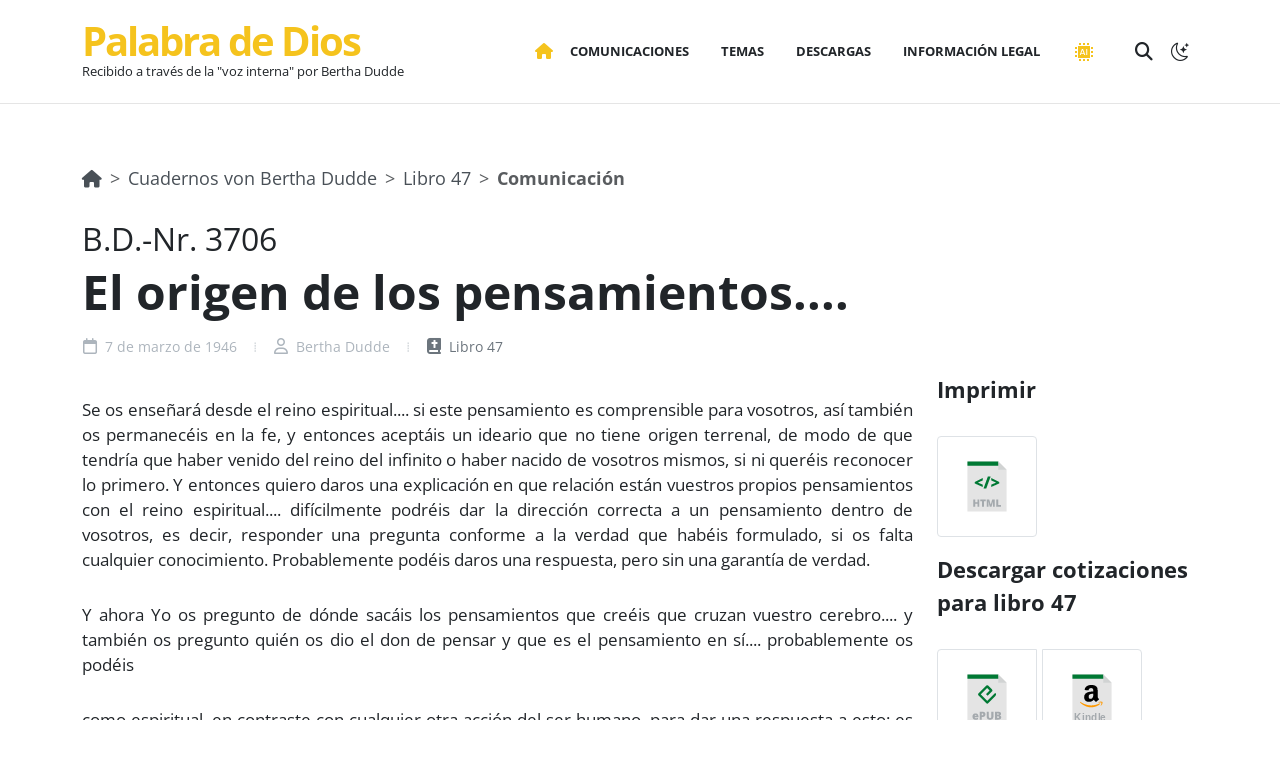

--- FILE ---
content_type: text/html; charset=UTF-8
request_url: https://www.bertha-dudde.org/es/proclamation/3706
body_size: 6221
content:
<!DOCTYPE html>
<html dir="ltr" lang="es" class="notranslate" translate="no">
<head>
	<meta charset="utf-8" />
	<title>Bertha Dudde :: Anuncio 3706 de 7 de marzo de 1946</title>
	<meta name="description" content="Bertha Dudde Anuncio nº 3706 de 7 de marzo de 1946: El origen de los pensamientos.... (Español)"/>
	<meta name="author" content="Markus Stenzel"/>
	<meta name="thumbnail" content="https://www.bertha-dudde.org/images/2016-09-27 Bertha Dudde bw.jpg" />
	<meta name="viewport" content="width=device-width, initial-scale=1"/>
	<meta name="template" content="base"/>
		
<link rel="stylesheet" href="/assets/styles/style-5iwayAB.css">
<link rel="stylesheet" href="/assets/styles/app-min-59nQDn3.css">
<link rel="stylesheet" href="/assets/styles/font.Awesome-min-SdkUmV6.css">
<link rel="stylesheet" href="/assets/styles/font.BootstrapIcons-WzAfOZH.css">
<link rel="stylesheet" href="/assets/styles/fonts.OpenSans-NlUyldp.css">
<link rel="stylesheet" href="/assets/styles/essential_audio-ygGx32a.css">
<script type="importmap">
{
    "imports": {
        "app": "/assets/app-fd7JfMS.js",
        "/assets/bootstrap.js": "/assets/bootstrap-xCO4u8H.js",
        "/assets/styles/style.css": "data:application/javascript,",
        "/assets/styles/app-min.css": "data:application/javascript,",
        "/assets/styles/font.Awesome-min.css": "data:application/javascript,",
        "/assets/styles/font.BootstrapIcons.css": "data:application/javascript,",
        "/assets/styles/fonts.OpenSans.css": "data:application/javascript,",
        "/assets/styles/essential_audio.css": "data:application/javascript,",
        "/assets/js/essential_audio.js": "/assets/js/essential_audio-Vy0Z7_W.js",
        "@symfony/stimulus-bundle": "/assets/@symfony/stimulus-bundle/loader-kxG46ja.js",
        "@hotwired/stimulus": "/assets/vendor/@hotwired/stimulus/stimulus.index-S4zNcea.js",
        "/assets/@symfony/stimulus-bundle/controllers.js": "/assets/@symfony/stimulus-bundle/controllers-zdY-P_2.js",
        "/assets/controllers/allow_translation_controller.js": "/assets/controllers/allow_translation_controller-LE1ogf6.js",
        "/assets/controllers/language_toggle_controller.js": "/assets/controllers/language_toggle_controller-952Kfor.js",
        "/assets/controllers/hello_controller.js": "/assets/controllers/hello_controller-VYgvytJ.js",
        "/assets/controllers/accordion_item_controller.js": "/assets/controllers/accordion_item_controller-wIvxxrb.js",
        "/assets/controllers/csrf_protection_controller.js": "/assets/controllers/csrf_protection_controller-E_gSC5e.js"
    }
}
</script><script async>
if (!HTMLScriptElement.supports || !HTMLScriptElement.supports('importmap')) (function () {
    const script = document.createElement('script');
    script.src = '/assets/vendor/es-module-shims/es-module-shims.index-4-zKc__.js';
    script.setAttribute('async', 'async');
    
    document.head.appendChild(script);
})();
</script>
<link rel="modulepreload" href="/assets/app-fd7JfMS.js">
<link rel="modulepreload" href="/assets/bootstrap-xCO4u8H.js">
<link rel="modulepreload" href="/assets/js/essential_audio-Vy0Z7_W.js">
<link rel="modulepreload" href="/assets/@symfony/stimulus-bundle/loader-kxG46ja.js">
<link rel="modulepreload" href="/assets/vendor/@hotwired/stimulus/stimulus.index-S4zNcea.js">
<link rel="modulepreload" href="/assets/@symfony/stimulus-bundle/controllers-zdY-P_2.js">
<link rel="modulepreload" href="/assets/controllers/allow_translation_controller-LE1ogf6.js">
<link rel="modulepreload" href="/assets/controllers/language_toggle_controller-952Kfor.js">
<link rel="modulepreload" href="/assets/controllers/hello_controller-VYgvytJ.js">
<link rel="modulepreload" href="/assets/controllers/accordion_item_controller-wIvxxrb.js">
<script type="module">import 'app';</script>	
					<link rel='alternate' hreflang='de' href='/de/proclamation/3706'><link rel='alternate' hreflang='en' href='/en/proclamation/3706'><link rel='alternate' hreflang='fr' href='/fr/proclamation/3706'><link rel='alternate' hreflang='it' href='/it/proclamation/3706'><link rel='alternate' hreflang='ko' href='/ko/proclamation/3706'><link rel='alternate' hreflang='sl' href='/sl/proclamation/3706'></head>
<body class="stretched" data-turbo="true">
	<div id="wrapper">
<header id="header">
	<div id="header-wrap" class="border-bottom-1">
		<div class="container">
			<div class="header-row">

								<div id="logo" class="align-middle">
										<a href="/es">Palabra de Dios</a><br/>
										<p class="d-none d-md-block m-0">Recibido a través de la &quot;voz interna&quot; por Bertha Dudde</p>
				</div>
				<div class="header-misc">

										<div id="top-search" class="header-misc-icon">
						<a href="#" id="top-search-trigger"><i class="fa fa-magnifying-glass"></i><i class="bi-x-lg"></i></a>
					</div>										<div class="dark-mode header-misc-icon d-none d-md-block">
						<a href="#" class="body-scheme-toggle" data-remember="true" data-bodyclass-toggle="dark" data-add-html="<i class='bi-sun'></i>" data-remove-html="<i class='bi-moon-stars'></i>"><i class="bi-moon-stars"></i></a>
					</div>
				</div>
				<div class="primary-menu-trigger">
					<button class="cnvs-hamburger" type="button" title="Open Mobile Menu">
						<span class="cnvs-hamburger-box"><span class="cnvs-hamburger-inner"></span></span>
					</button>
				</div>

								<nav class="primary-menu">
					<ul class="menu-container">
												<li class="menu-item"><a href="/?static"><i class="fa fa-house"></i></a>
						<ul class="sub-menu-container">
												<li class="menu-item">
						<a class="menu-link" href="/de"><div class="mt-0 mb-0 align-middle">Deutsch</div></a>
					</li>

												<li class="menu-item">
						<a class="menu-link" href="/en"><div class="mt-0 mb-0 align-middle">English</div></a>
					</li>

												<li class="menu-item">
						<a class="menu-link" href="/it"><div class="mt-0 mb-0 align-middle">Italiano</div></a>
					</li>

												<li class="menu-item">
						<a class="menu-link" href="/fr"><div class="mt-0 mb-0 align-middle">Français</div></a>
					</li>

												<li class="menu-item">
						<a class="menu-link" href="/nl"><div class="mt-0 mb-0 align-middle">Nederlands</div></a>
					</li>

												<li class="menu-item">
						<a class="menu-link" href="/es"><div class="mt-0 mb-0 align-middle">Español</div></a>
					</li>

												<li class="menu-item">
						<a class="menu-link" href="/hr"><div class="mt-0 mb-0 align-middle">Hrvatski</div></a>
					</li>

												<li class="menu-item">
						<a class="menu-link" href="/ro"><div class="mt-0 mb-0 align-middle">Română</div></a>
					</li>

												<li class="menu-item">
						<a class="menu-link" href="/ko"><div class="mt-0 mb-0 align-middle">한국어</div></a>
					</li>

												<li class="menu-item">
						<a class="menu-link" href="/sl"><div class="mt-0 mb-0 align-middle">Slovenščina</div></a>
					</li>

												<li class="menu-item">
						<a class="menu-link" href="/sk"><div class="mt-0 mb-0 align-middle">Slovenský jazyk</div></a>
					</li>

						</ul>
						</li>						<li class="menu-item"><a href="/es/books" class="menu-link ls-0"><div>Comunicaciones</div></a>
						<ul class="sub-menu-container">
							<li class="menu-item">
								<a class="menu-link" href="/es/books"><div class="mt-0 mb-0 align-middle">Comunicaciones</div></a>
							</li>
							<li class="menu-item">
								<a class="menu-link" href="/es/random"><div class="mt-0 mb-0 align-middle">Comunicación aleatoria</div></a>
							</li>
							<li class="menu-item">
								<a class="menu-link" href="/es/proclamations1k/1"><div class="mt-0 mb-0 align-middle">1xxx</div></a>
							</li>
							<li class="menu-item">
								<a class="menu-link" href="/es/proclamations/special"><div class="mt-0 mb-0 align-middle">Especialmente</div></a>
							</li>
						</ul></li>  						<li class="menu-item"><a href="/es/themebooks" class="menu-link ls-0"><div>Temas</div></a></li>
  						<li class="menu-item"><a href="/es/downloads" class="menu-link ls-0"><div>Descargas</div></a></li>
						<li class="menu-item"><a href="/about/es" class="menu-link ls-0"><div>Información legal</div></a></li>
																		<li class="menu-item">
							<a href="/es/semantic-search" class="menu-link ls-0" data-bs-toggle="tooltip" data-bs-placement="bottom" data-bs-title="Búsqueda semántica (BETA)">
								<div><img src="/assets/images/menu/ai-themecolor-nzre_hn.svg" style="width: 1.5rem; height: 1.5rem; margin-right: 0;"></div>
							</a>
						</li>
											</ul>
				</nav>
				<form class="top-search-form" action="/es/search/execute" method="post">
					<input type="text" name="searchwords" class="form-control" value="" placeholder="Type &amp; Hit Enter.." autocomplete="off">
				</form>

			</div>
		</div>
	</div>
	<div class="header-wrap-clone"></div>
</header><!-- #header end -->
	    <section class="page-title bg-transparent border-0 pb-0">
        <div class="container">
            <div class="page-title-row justify-content-start justify-content-md-between pb-3">
                 <div class="page-title-content">
    <nav aria-label="breadcrumb">
        <ol class="breadcrumb mt-0 mb-4" style="--bs-breadcrumb-divider: '>';">
            <li class="breadcrumb-item"><a href="/es"><i class="fa fa-house"></i></a></li>
            <li class="breadcrumb-item"><a href="/es/books">Cuadernos von Bertha Dudde</a></li>
            <li class="breadcrumb-item"><a href="/es/books/47">Libro 47</a></li>
            <li class="breadcrumb-item active" aria-current="page"><b>Comunicación</b></li>
        </ol>
    </nav>

                <p class="mt-0 mb-0" style="font-size: xx-large;">B.D.-Nr. 3706</p>
                    <div class="fw-bold display-5 nocolor">El origen de los pensamientos....</div>

    <div class="entry-meta mt-3 mb-0">
        <ul class="justify-content-center justify-content-md-start">
            <li><i class="fa-regular fa-calendar"></i> 7 de marzo de 1946</li>
            <li><i class="fa-regular fa-user"></i> Bertha Dudde</li>
            <li><a href="/es/books/47"><i class="fa-solid fa-book-bible"></i> Libro 47</a></li>
        </ul>
    </div>

            </div>
        </div>
    </section>

	<section id="proclamation" class="container">
		<div class="row">
						<div class="col-md-9">
				    
				<br/>
				    <p class="proclamation_text">Se os enseñará desde el reino espiritual.... si este pensamiento es comprensible para vosotros, así también os permanecéis en la fe, y entonces aceptáis un ideario que no tiene origen terrenal, de modo de que tendría que haber venido del reino del infinito o haber nacido de vosotros mismos, si ni queréis reconocer lo primero. Y entonces quiero daros una explicación en que relación están vuestros propios pensamientos con el reino espiritual.... difícilmente podréis dar la dirección correcta a un pensamiento dentro de vosotros, es decir, responder una pregunta conforme a la verdad que habéis formulado, si os falta cualquier conocimiento. Probablemente podéis daros una respuesta, pero sin una garantía de verdad.</p><p class="proclamation_text">Y ahora Yo os pregunto de dónde sacáis los pensamientos que creéis que cruzan vuestro cerebro.... y también os pregunto quién os dio el don de pensar y que es el pensamiento en sí.... probablemente os podéis</p><p class="proclamation_text">como espiritual, en contraste con cualquier otra acción del ser humano, para dar una respuesta a esto: es una función física que es propia del hombre sin necesidad de habérsela dado.... Pensar en sí mismo, sin embargo, es algo tan poderoso, si consideráis un proceso que tiene lugar sin ninguna actividad perceptible, que no es visible para ninguna otra persona y que tampoco deja consecuencias o efectos perceptibles.</p><p class="proclamation_text">Es un proceso que puede tener lugar en cualquier lugar y en cualquier momento sin poder ser controlado por alguien de fuera. Entonces ya es un proceso que tiene que ser denominado como espiritual, en contraste con cualquier otra acción del ser humano para la cual siempre necesita su cuerpo de alguna manera.... Haga lo que haga el hombre, el usa un órgano de su cuerpo para llevar a cabo la función asignada a esa parte de su cuerpo. Y esto siempre será reconocible.</p><p class="proclamation_text">Pero no el pensamiento del hombre. Esto puede tener lugar en la más completa calma del cuerpo, aunque el hombre considera el lugar del entendimiento, el cerebro, como el órgano que también realiza su función. Pero la función de este consiste solamente en la recepción de irradiaciones mentales, si es tocado por esas. Pero ¿dónde se ha de buscar el <b>origen de los pensamientos</b>, especialmente cuando no se trata de terrenales perceptibles, sino de cosas espirituales que no pueden ser captadas por los sentidos del hombre.</p><p class="proclamation_text">A veces, en un instante aparecen los pensamientos en los hombres sin que previamente se hayan ocupado mentalmente de ellos. Y también cada respuesta a una pregunta que se hace a sí mismo, es igualmente como un pensamiento repentino, que, por lo tanto, tiene que venir de un deposito, si el hombre ya cree que el pensamiento nace de el mismo. En algún lugar en sí mismo debe estar este depósito, del cual extrae el ideario con una actividad mental viva.</p><p class="proclamation_text">Y este contenedor de pensamientos, por lo tanto, debería poder y vaciarse y rellenarse de nuevo, si tiene que buscarlo dentro del ser humano, o tiene que ser reconocido como fuera del cuerpo humano existente, entonces debe buscarse en el reino espiritual desde donde el pensamiento es irradiado al <b>corazón</b> del hombre, para desde allí ser recogido y procesado por los órganos de pensamiento a través de la voluntad del hombre. La voluntad del hombre puede ser más fuerte o más flojo para aprovechar las irradiaciones que le tocan y, en consecuencia, es la capacidad externamente reconocible de un hombre para poder explicar cosas y, por lo tanto, ser considerado sabiendo....</p><p class="proclamation_text">Si el hombre acepta o no las irradiaciones correspondientes de la verdad requiere más instrucciones, pero si, que las recibe del reino de lo espiritual es seguro y, con cierta reflexión, también puede convertirse en un convencimiento. Porque nada “terrenalmente no perceptible” <b>surge</b> de la voluntad humana, sino que está como siempre ha estado.... tiene su salida en el reino espiritual, ya que todo lo espiritual son irradiaciones de la fuerza de Dios, que llegan al ser humano según su voluntad.</p><p class="proclamation_text">Pero el pensamiento es precisamente la prueba de que el hombre es portador de lo espiritual y como ser terrenalmente limitado puede conectarse con el reino espiritual a través del pensamiento. Él puede elevarse en ese reino en el pensamiento, puede separarse de la tierra y permanecer en pensamientos en áreas espirituales.... Y si él cree que esa morada en el reino espiritual es una obra de la fantasía, sirva de explicación que el hombre no puede pensar o imaginarse algo que no existe.... que todo lo que el hombre se imagina también está presente en alguna parte y los pensamientos son, por así decirlo, una reaparición de lo que el hombre trata de comprender mediante la fuerza de su voluntad.</p><p class="proclamation_text">Solo que las imágenes le pueden ser presentadas de manera distorsionadas, pero esto nuevamente provoca su voluntad. Pero, sin embargo, el origen del pensamiento <b>nunca</b> es el cerebro del hombre, sino que solo es el aparato que tiene que absorber el ideario que le toca desde el reino espiritual para que sea perceptible para el hombre. Porque esto también debe estar fuera de toda duda para los no creyentes de que él mismo primero debe recibir la sabiduría, de que él mismo no puede dar la luz a ella, a menos que estaría en él....</p><p class="proclamation_text">Pero esto ya requiere una creencia más fuerte, porque entonces también tiene que reconocer la divinidad dentro de él, que duerme en él como una <b>chispa de espíritu</b> y que también puede instruirle desde dentro conforme a la verdad.... pero entonces se le ofrece la misma explicación, porque está en conexión directa con el reino espiritual, Conmigo, con el Espíritu paterno de la Eternidad, Quien le instruye Él Mismo.... y luego también sabe que todo el ideario es Mi irradiación y que él está en la verdad más completa, tan pronto como se haya puesto en contacto Conmigo, como el Dador de la verdad....</p><p class="proclamation_text"><b>Amén</b></p>

				            <div>
                            <strong>Traducido por: Meinhard Füssel</strong>
                    </div>
        

				<div class="row mt-4">
					<div class="col-12 center">
						<ul class="pagination pagination-rounded pagination-lg">
	<li class="page-item"><a class="page-link" href="/es/proclamation/3705" aria-label="Anterior"> <span aria-hidden="true">«</span></a></li>
	<li class="page-item"><a class="page-link" href="/es/proclamation/3707" aria-label="Siguiente"><span aria-hidden="true">»</span></a></li>
	</ul>

					</div>
				</div>
				<br/>
				            <h5 class="margin">Este comunicación no se menciona en ninguna folleto temático.</h5>
    
			</div>
						<div class="col-md-3">
								<div id="sidebar-print">
					<h4>Imprimir</h4>
					<ul class="pagination pagination-rounded pagination-lg mb-2">
													<li class="page-item">
		<a class="page-link" href="/es/proclamation/3706/print" target="_blank">
			<img src="/assets/images/file_formats/html-mpzkxow.svg" width="50" height="75">
		</a>
	</li>

					</ul>				</div>
								<div id="sidebar-downloads" class="mt-3">
					<h4>Descargar cotizaciones para libro 47</h4>
										<ul class="pagination pagination-rounded pagination-lg mb-2">
													<li class="page-item">
		<a class="page-link" href="https://dl.bertha-dudde.org/books/BK_ES_47.epub">
			<img src="/assets/images/file_formats/epub-O97zoFL.svg" width="50" height="75">
		</a>
	</li>
							<li class="page-item">
		<a class="page-link" href="https://dl.bertha-dudde.org/books/BK_ES_47.mobi">
			<img src="/assets/images/file_formats/kindle-2ZYWu-H.svg" width="50" height="75">
		</a>
	</li>
					</ul>
					<a href="/es/downloads" class="button button-rounded button-amber w-100"><i class="fa-solid fa-download"></i> Más descargas</a>
				</div>
								<div id="sidebar-listen" class="mt-3">
									<h4>Escuchar comunicación</h4>
										<div class="mb-4">    <div class="essential_audio" data-url="https://dl.bertha-dudde.org/voice/es/3706.mp3"></div>
</div>

					<a class="button button-rounded button-amber w-100" href="https://dl.bertha-dudde.org/voice/es/3706.mp3"><img width="20" height="20" src="/images/mp3.svg"/> descargar como MP3</a>
					<br/>
								</div>
								<div id="sidebar-handwritings" class="mt-3">
										<h4>Manuscritos</h4>
					<div class="grid-container row row-cols-3" data-lightbox="gallery" style="--bs-gutter-x: 30px; --bs-gutter-y: 30px;">

												<a class="col" href="https://dl.bertha-dudde.org/Handschriften/107522.jpg" data-lightbox="gallery-item" data-zoom="true">
							 							<div class="grid-inner">
																<img src="/assets/images/handwritings/1-NAQXkni.jpg" alt="Gallery Image">
								<div class="bg-overlay">
									<div class="bg-overlay-content dark">
										<i class="fa-solid fa-image h4 mb-0" data-hover-animate="fadeIn"></i>
									</div>
									<div class="bg-overlay-bg dark" data-hover-animate="fadeIn"></div>
								</div>
							</div>
													</a>
												<a class="col" href="https://dl.bertha-dudde.org/Handschriften/107523.jpg" data-lightbox="gallery-item" data-zoom="true">
							 							<div class="grid-inner">
																<img src="/assets/images/handwritings/2-BDx62rf.jpg" alt="Gallery Image">
								<div class="bg-overlay">
									<div class="bg-overlay-content dark">
										<i class="fa-solid fa-image h4 mb-0" data-hover-animate="fadeIn"></i>
									</div>
									<div class="bg-overlay-bg dark" data-hover-animate="fadeIn"></div>
								</div>
							</div>
													</a>
												<a class="col" href="https://dl.bertha-dudde.org/Handschriften/107524.jpg" data-lightbox="gallery-item" data-zoom="true">
							 							<div class="grid-inner">
																<img src="/assets/images/handwritings/3-y2hLsQ-.jpg" alt="Gallery Image">
								<div class="bg-overlay">
									<div class="bg-overlay-content dark">
										<i class="fa-solid fa-image h4 mb-0" data-hover-animate="fadeIn"></i>
									</div>
									<div class="bg-overlay-bg dark" data-hover-animate="fadeIn"></div>
								</div>
							</div>
													</a>
											</div>
									</div>
								<div id="sidebar-otherlanguages" class="mt-3">
									<h4>Comparar anuncio con traducción</h4>
					<div class="row">
																	<div class="col-md-4 mb-3">
							<a href="/es/proclamations/3706/compare?compareLocale=de"><img src="https://www.bertha-dudde.org/media/cache/flag/flags/de.png"></a>
						</div>
																	<div class="col-md-4 mb-3">
							<a href="/es/proclamations/3706/compare?compareLocale=en"><img src="https://www.bertha-dudde.org/media/cache/flag/flags/en.png"></a>
						</div>
																	<div class="col-md-4 mb-3">
							<a href="/es/proclamations/3706/compare?compareLocale=fr"><img src="https://www.bertha-dudde.org/media/cache/flag/flags/fr.png"></a>
						</div>
																	<div class="col-md-4 mb-3">
							<a href="/es/proclamations/3706/compare?compareLocale=it"><img src="https://www.bertha-dudde.org/media/cache/flag/flags/it.png"></a>
						</div>
																	<div class="col-md-4 mb-3">
							<a href="/es/proclamations/3706/compare?compareLocale=ko"><img src="https://www.bertha-dudde.org/media/cache/flag/flags/ko.png"></a>
						</div>
																	<div class="col-md-4 mb-3">
							<a href="/es/proclamations/3706/compare?compareLocale=sl"><img src="https://www.bertha-dudde.org/media/cache/flag/flags/sl.png"></a>
						</div>
										</div>
								</div>			</div>

				</div>
	</section>

<section id="footer" class="mt-5">
    <div class="mt-5 mb-5">
        <div class="container">
            <div class="row col-mb-30">

                <div class="col-md-9 text-center text-md-start">
                    Software y presentación &copy; 2006-2026 <a href="/about/es">Bertha-Dudde.org</a>. Todos los derechos  reservados.
                    <div class="copyright-links">Programación de <a href="https://www.hostingundservice.de/">Markus Stenzel</a>.</div>
                </div>

                <div class="col-md-3 text-center text-md-end">
                    <i class="bi-envelope"></i> redaktion@bertha-dudde.org
                </div>

            </div>
        </div>
    </div>
</section><!-- #footer end -->
	</div>
		<script src="/assets/js/plugins.min-VFjP3BD.js"></script>
	<script src="/assets/js/functions.bundle-89ZaV81.js"></script>
</body>
</html>

--- FILE ---
content_type: text/css
request_url: https://www.bertha-dudde.org/assets/styles/style-5iwayAB.css
body_size: 40713
content:
/*!
 * Bootstrap  v5.3.2 (https://getbootstrap.com/)
 * Copyright 2011-2023 The Bootstrap Authors
 * Licensed under MIT (https://github.com/twbs/bootstrap/blob/main/LICENSE)
 */
@keyframes progress-bar-stripes{0%{background-position-x:1rem}}@keyframes spinner-border{to{transform:rotate(360deg)}}@keyframes spinner-grow{0%{transform:scale(0)}50%{opacity:1;transform:none}}@keyframes placeholder-glow{50%{opacity:.2}}@keyframes placeholder-wave{to{mask-position:-200% 0}}@-webkit-keyframes BgAnimated{0%{background-position:0 0}to{background-position:0 400px}}@keyframes BgAnimated{0%{background-position:0 0}to{background-position:0 400px}}@keyframes cnvsFloat{0%,to{transform:translate3d(var(--cnvs-float-x-from),var(--cnvs-float-y-from),0)}50%{transform:translate3d(var(--cnvs-float-x-to),var(--cnvs-float-y-to),0)}}@keyframes buttonIconSlideBack{0%,to{transform:translateX(0)}25%{opacity:0}26%{transform:translateX(-100%)}27%{transform:translateX(100%)}50%{opacity:1}}@keyframes buttonIconSlideFront{0%,to{transform:translateX(0)}25%{opacity:0}26%{transform:translateX(100%)}27%{transform:translateX(-100%)}50%{opacity:1}}@keyframes buttonIconSlideUp{0%,to{transform:translateY(0)}25%{opacity:0}26%{transform:translateY(-100%)}27%{transform:translateY(100%)}50%{opacity:1}}@keyframes buttonIconSlideDown{0%,to{transform:translateY(0)}25%{opacity:0}26%{transform:translateY(100%)}27%{transform:translateY(-100%)}50%{opacity:1}}@keyframes fadeout{0%{opacity:1}to{opacity:0}}@keyframes pulsate{0%{opacity:0;transform:scale(1)}50%{opacity:.3}to{opacity:0;transform:scale(2.5)}}@keyframes tickerAnim{0%{transform:translate3d(0,0,0);visibility:visible}to{transform:translate3d(-100%,0,0)}}@keyframes tickerAnimReverse{0%{transform:translate3d(-100%,0,0);visibility:visible}to{transform:translate3d(0,0,0)}}@-webkit-keyframes fadeInDownSmall{0%{opacity:0;-webkit-transform:translate3d(0,-50%,0);transform:translate3d(0,-50%,0)}to{opacity:1;-webkit-transform:translate3d(0,0,0);transform:translate3d(0,0,0)}}@keyframes fadeInDownSmall{0%{opacity:0;-webkit-transform:translate3d(0,-50%,0);transform:translate3d(0,-50%,0)}to{opacity:1;-webkit-transform:translate3d(0,0,0);transform:translate3d(0,0,0)}}@-webkit-keyframes fadeInLeftSmall{0%{opacity:0;-webkit-transform:translate3d(-50%,0,0);transform:translate3d(-50%,0,0)}to{opacity:1;-webkit-transform:translate3d(0,0,0);transform:translate3d(0,0,0)}}@keyframes fadeInLeftSmall{0%{opacity:0;-webkit-transform:translate3d(-50%,0,0);transform:translate3d(-50%,0,0)}to{opacity:1;-webkit-transform:translate3d(0,0,0);transform:translate3d(0,0,0)}}@-webkit-keyframes fadeInRightSmall{0%{opacity:0;-webkit-transform:translate3d(50%,0,0);transform:translate3d(50%,0,0)}to{opacity:1;-webkit-transform:translate3d(0,0,0);transform:translate3d(0,0,0)}}@keyframes fadeInRightSmall{0%{opacity:0;-webkit-transform:translate3d(50%,0,0);transform:translate3d(50%,0,0)}to{opacity:1;-webkit-transform:translate3d(0,0,0);transform:translate3d(0,0,0)}}@-webkit-keyframes fadeInUpSmall{0%{opacity:0;-webkit-transform:translate3d(0,50%,0);transform:translate3d(0,50%,0)}to{opacity:1;-webkit-transform:translate3d(0,0,0);transform:translate3d(0,0,0)}}@keyframes fadeInUpSmall{0%{opacity:0;-webkit-transform:translate3d(0,50%,0);transform:translate3d(0,50%,0)}to{opacity:1;-webkit-transform:translate3d(0,0,0);transform:translate3d(0,0,0)}}@-webkit-keyframes fadeOutDownSmall{0%{opacity:1}to{opacity:0;-webkit-transform:translate3d(0,50%,0);transform:translate3d(0,50%,0)}}@keyframes fadeOutDownSmall{0%{opacity:1}to{opacity:0;-webkit-transform:translate3d(0,50%,0);transform:translate3d(0,50%,0)}}@-webkit-keyframes fadeOutLeftSmall{0%{opacity:1}to{opacity:0;-webkit-transform:translate3d(-50%,0,0);transform:translate3d(-50%,0,0)}}@keyframes fadeOutLeftSmall{0%{opacity:1}to{opacity:0;-webkit-transform:translate3d(-50%,0,0);transform:translate3d(-50%,0,0)}}@-webkit-keyframes fadeOutRightSmall{0%{opacity:1}to{opacity:0;-webkit-transform:translate3d(50%,0,0);transform:translate3d(50%,0,0)}}@keyframes fadeOutRightSmall{0%{opacity:1}to{opacity:0;-webkit-transform:translate3d(50%,0,0);transform:translate3d(50%,0,0)}}@-webkit-keyframes fadeOutUpSmall{0%{opacity:1}to{opacity:0;-webkit-transform:translate3d(0,-50%,0);transform:translate3d(0,-50%,0)}}@keyframes fadeOutUpSmall{0%{opacity:1}to{opacity:0;-webkit-transform:translate3d(0,-50%,0);transform:translate3d(0,-50%,0)}}@keyframes bouncedelay{0%,80%,to{-webkit-transform:scale(0);transform:scale(0)}40%{-webkit-transform:scale(1);transform:scale(1)}}@keyframes rotateplane{0%{transform:perspective(120px) rotateX(0deg) rotateY(0deg);-webkit-transform:perspective(120px) rotateX(0deg) rotateY(0deg)}50%{transform:perspective(120px) rotateX(-180.1deg) rotateY(0deg);-webkit-transform:perspective(120px) rotateX(-180.1deg) rotateY(0deg)}to{transform:perspective(120px) rotateX(-180deg) rotateY(-179.9deg);-webkit-transform:perspective(120px) rotateX(-180deg) rotateY(-179.9deg)}}@keyframes cssspinnerbounce{0%,to{transform:scale(0);-webkit-transform:scale(0)}50%{transform:scale(1);-webkit-transform:scale(1)}}@keyframes stretchdelay{0%,40%,to{transform:scaleY(.4);-webkit-transform:scaleY(.4)}20%{transform:scaleY(1);-webkit-transform:scaleY(1)}}@keyframes cubemove{25%{transform:translateX(42px) rotate(-90deg) scale(.5);-webkit-transform:translateX(42px) rotate(-90deg) scale(.5)}50%{transform:translateX(42px) translateY(42px) rotate(-179deg);-webkit-transform:translateX(42px) translateY(42px) rotate(-179deg)}50.1%{transform:translateX(42px) translateY(42px) rotate(-180deg);-webkit-transform:translateX(42px) translateY(42px) rotate(-180deg)}75%{transform:translateX(0) translateY(42px) rotate(-270deg) scale(.5);-webkit-transform:translateX(0) translateY(42px) rotate(-270deg) scale(.5)}to{transform:rotate(-360deg);-webkit-transform:rotate(-360deg)}}@keyframes scaleout{0%{transform:scale(0);-webkit-transform:scale(0)}to{transform:scale(1);-webkit-transform:scale(1);opacity:0}}@keyframes ball-grid-pulse{0%{-webkit-transform:scale(1);transform:scale(1)}50%{-webkit-transform:scale(.5);transform:scale(.5);opacity:.7}to{-webkit-transform:scale(1);transform:scale(1);opacity:1}}@keyframes rotate{0%{-webkit-transform:rotate(0deg) scale(1);transform:rotate(0deg) scale(1)}50%{-webkit-transform:rotate(180deg) scale(.6);transform:rotate(180deg) scale(.6)}to{-webkit-transform:rotate(360deg) scale(1);transform:rotate(360deg) scale(1)}}@keyframes ballrotate{0%{-webkit-transform:rotate(0deg);transform:rotate(0deg)}50%{-webkit-transform:rotate(180deg);transform:rotate(180deg)}to{-webkit-transform:rotate(360deg);transform:rotate(360deg)}}@keyframes ball-zig-deflect{17%,84%{-webkit-transform:translate(-15px,-30px);transform:translate(-15px,-30px)}34%,67%{-webkit-transform:translate(15px,-30px);transform:translate(15px,-30px)}50%,to{-webkit-transform:translate(0,0);transform:translate(0,0)}}@keyframes ball-zag-deflect{17%,84%{-webkit-transform:translate(15px,30px);transform:translate(15px,30px)}34%,67%{-webkit-transform:translate(-15px,30px);transform:translate(-15px,30px)}50%,to{-webkit-transform:translate(0,0);transform:translate(0,0)}}@keyframes ball-scale-multiple{0%{-webkit-transform:scale(0);transform:scale(0);opacity:0}5%{opacity:1}to{-webkit-transform:scale(1);transform:scale(1);opacity:0}}@keyframes ball-triangle-path-1{33%{-webkit-transform:translate(25px,-50px);transform:translate(25px,-50px)}66%{-webkit-transform:translate(50px,0);transform:translate(50px,0)}to{-webkit-transform:translate(0,0);transform:translate(0,0)}}@keyframes ball-triangle-path-2{33%{-webkit-transform:translate(25px,50px);transform:translate(25px,50px)}66%{-webkit-transform:translate(-25px,50px);transform:translate(-25px,50px)}to{-webkit-transform:translate(0,0);transform:translate(0,0)}}@keyframes ball-triangle-path-3{33%{-webkit-transform:translate(-50px,0);transform:translate(-50px,0)}66%{-webkit-transform:translate(-25px,-50px);transform:translate(-25px,-50px)}to{-webkit-transform:translate(0,0);transform:translate(0,0)}}@keyframes ball-pulse-sync{33%{-webkit-transform:translateY(10px);transform:translateY(10px);opacity:.85}66%{-webkit-transform:translateY(-10px);transform:translateY(-10px);opacity:.7}to{-webkit-transform:translateY(0);transform:translateY(0);opacity:1}}@keyframes ball-scale-ripple-multiple{0%{-webkit-transform:scale(.1);transform:scale(.1);opacity:1}70%{-webkit-transform:scale(1);transform:scale(1);opacity:.7}to{opacity:0}}:root,[data-bs-theme=light]{--bs-blue:#0d6efd;--bs-indigo:#6610f2;--bs-purple:#6f42c1;--bs-pink:#d63384;--bs-red:#dc3545;--bs-orange:#fd7e14;--bs-yellow:#ffc107;--bs-green:#198754;--bs-teal:#20c997;--bs-cyan:#0dcaf0;--bs-black:#000;--bs-white:#fff;--bs-gray:#6c757d;--bs-gray-dark:#343a40;--bs-gray-100:#f8f9fa;--bs-gray-200:#e9ecef;--bs-gray-300:#dee2e6;--bs-gray-400:#ced4da;--bs-gray-500:#adb5bd;--bs-gray-600:#6c757d;--bs-gray-700:#495057;--bs-gray-800:#343a40;--bs-gray-900:#212529;--bs-primary:#0d6efd;--bs-secondary:#6c757d;--bs-success:#198754;--bs-info:#0dcaf0;--bs-warning:#ffc107;--bs-danger:#dc3545;--bs-light:#f8f9fa;--bs-dark:#212529;--bs-primary-rgb:13, 110, 253;--bs-secondary-rgb:108, 117, 125;--bs-success-rgb:25, 135, 84;--bs-info-rgb:13, 202, 240;--bs-warning-rgb:255, 193, 7;--bs-danger-rgb:220, 53, 69;--bs-light-rgb:248, 249, 250;--bs-dark-rgb:33, 37, 41;--bs-primary-text-emphasis:#052c65;--bs-secondary-text-emphasis:#2b2f32;--bs-success-text-emphasis:#0a3622;--bs-info-text-emphasis:#055160;--bs-warning-text-emphasis:#664d03;--bs-danger-text-emphasis:#58151c;--bs-light-text-emphasis:#495057;--bs-dark-text-emphasis:#495057;--bs-primary-bg-subtle:#cfe2ff;--bs-secondary-bg-subtle:#e2e3e5;--bs-success-bg-subtle:#d1e7dd;--bs-info-bg-subtle:#cff4fc;--bs-warning-bg-subtle:#fff3cd;--bs-danger-bg-subtle:#f8d7da;--bs-light-bg-subtle:#fcfcfd;--bs-dark-bg-subtle:#ced4da;--bs-primary-border-subtle:#9ec5fe;--bs-secondary-border-subtle:#c4c8cb;--bs-success-border-subtle:#a3cfbb;--bs-info-border-subtle:#9eeaf9;--bs-warning-border-subtle:#ffe69c;--bs-danger-border-subtle:#f1aeb5;--bs-light-border-subtle:#e9ecef;--bs-dark-border-subtle:#adb5bd;--bs-white-rgb:255, 255, 255;--bs-black-rgb:0, 0, 0;--bs-font-sans-serif:system-ui, -apple-system, "Segoe UI", Roboto, "Helvetica Neue", "Noto Sans", "Liberation Sans", Arial, sans-serif, "Apple Color Emoji", "Segoe UI Emoji", "Segoe UI Symbol", "Noto Color Emoji";--bs-font-monospace:SFMono-Regular, Menlo, Monaco, Consolas, "Liberation Mono", "Courier New", monospace;--bs-gradient:linear-gradient(180deg, rgba(255, 255, 255, 0.15), rgba(255, 255, 255, 0));--bs-body-font-family:var(--bs-font-sans-serif);--bs-body-font-size:1rem;--bs-body-font-weight:400;--bs-body-line-height:1.5;--bs-body-color:#212529;--bs-body-color-rgb:33, 37, 41;--bs-body-bg:#fff;--bs-body-bg-rgb:255, 255, 255;--bs-emphasis-color:#000;--bs-emphasis-color-rgb:0, 0, 0;--bs-secondary-color:rgba(33, 37, 41, 0.75);--bs-secondary-color-rgb:33, 37, 41;--bs-secondary-bg:#e9ecef;--bs-secondary-bg-rgb:233, 236, 239;--bs-tertiary-color:rgba(33, 37, 41, 0.5);--bs-tertiary-color-rgb:33, 37, 41;--bs-tertiary-bg:#f8f9fa;--bs-tertiary-bg-rgb:248, 249, 250;--bs-heading-color:inherit;--bs-link-color:#0d6efd;--bs-link-color-rgb:13, 110, 253;--bs-link-decoration:underline;--bs-link-hover-color:#0a58ca;--bs-link-hover-color-rgb:10, 88, 202;--bs-code-color:#d63384;--bs-highlight-color:#212529;--bs-highlight-bg:#fff3cd;--bs-border-width:1px;--bs-border-style:solid;--bs-border-color:#dee2e6;--bs-border-color-translucent:rgba(0, 0, 0, 0.175);--bs-border-radius:0.375rem;--bs-border-radius-sm:0.25rem;--bs-border-radius-lg:0.5rem;--bs-border-radius-xl:0.4rem;--bs-border-radius-xxl:0.5rem;--bs-border-radius-2xl:var(--bs-border-radius-xxl);--bs-border-radius-pill:50rem;--bs-box-shadow:0 0.5rem 1rem rgba(0, 0, 0, 0.15);--bs-box-shadow-sm:0 0.125rem 0.25rem rgba(0, 0, 0, 0.075);--bs-box-shadow-lg:0 1rem 3rem rgba(0, 0, 0, 0.175);--bs-box-shadow-inset:inset 0 1px 2px rgba(0, 0, 0, 0.075);--bs-focus-ring-width:0.25rem;--bs-focus-ring-opacity:0.25;--bs-focus-ring-color:rgba(13, 110, 253, 0.25);--bs-form-valid-color:#198754;--bs-form-valid-border-color:#198754;--bs-form-invalid-color:#dc3545;--bs-form-invalid-border-color:#dc3545}[data-bs-theme=dark]{color-scheme:dark;--bs-body-color:#dee2e6;--bs-body-color-rgb:222, 226, 230;--bs-body-bg:#212529;--bs-body-bg-rgb:33, 37, 41;--bs-emphasis-color:#fff;--bs-emphasis-color-rgb:255, 255, 255;--bs-secondary-color:rgba(222, 226, 230, 0.75);--bs-secondary-color-rgb:222, 226, 230;--bs-secondary-bg:#343a40;--bs-secondary-bg-rgb:52, 58, 64;--bs-tertiary-color:rgba(222, 226, 230, 0.5);--bs-tertiary-color-rgb:222, 226, 230;--bs-tertiary-bg:#2b3035;--bs-tertiary-bg-rgb:43, 48, 53;--bs-primary-text-emphasis:#6ea8fe;--bs-secondary-text-emphasis:#a7acb1;--bs-success-text-emphasis:#75b798;--bs-info-text-emphasis:#6edff6;--bs-warning-text-emphasis:#ffda6a;--bs-danger-text-emphasis:#ea868f;--bs-light-text-emphasis:#f8f9fa;--bs-dark-text-emphasis:#dee2e6;--bs-primary-bg-subtle:#031633;--bs-secondary-bg-subtle:#161719;--bs-success-bg-subtle:#051b11;--bs-info-bg-subtle:#032830;--bs-warning-bg-subtle:#332701;--bs-danger-bg-subtle:#2c0b0e;--bs-light-bg-subtle:#343a40;--bs-dark-bg-subtle:#1a1d20;--bs-primary-border-subtle:#084298;--bs-secondary-border-subtle:#41464b;--bs-success-border-subtle:#0f5132;--bs-info-border-subtle:#087990;--bs-warning-border-subtle:#997404;--bs-danger-border-subtle:#842029;--bs-light-border-subtle:#495057;--bs-dark-border-subtle:#343a40;--bs-heading-color:inherit;--bs-link-color:#6ea8fe;--bs-link-hover-color:#8bb9fe;--bs-link-color-rgb:110, 168, 254;--bs-link-hover-color-rgb:139, 185, 254;--bs-code-color:#e685b5;--bs-highlight-color:#dee2e6;--bs-highlight-bg:#664d03;--bs-border-color:#495057;--bs-border-color-translucent:rgba(255, 255, 255, 0.15);--bs-form-valid-color:#75b798;--bs-form-valid-border-color:#75b798;--bs-form-invalid-color:#ea868f;--bs-form-invalid-border-color:#ea868f}*,::after,::before{box-sizing:border-box}@media (prefers-reduced-motion:no-preference){:root{scroll-behavior:smooth}}body{margin:0;font-weight:var(--bs-body-font-weight);line-height:var(--bs-body-line-height);color:var(--bs-body-color);text-align:var(--bs-body-text-align);background-color:var(--bs-body-bg);-webkit-text-size-adjust:100%;-webkit-tap-highlight-color:transparent;line-height:1.5;font-size:var(--cnvs-font-size-body);font-family:var(--cnvs-body-font);background:var(--cnvs-body-bg)}hr{margin:1rem 0;color:inherit;border:0;border-top:var(--bs-border-width) solid;opacity:.25}.h1,.h2,.h3,.h4,.h5,.h6,h1,h2,h3,h4,h5,h6{margin-bottom:.5rem;line-height:1.2}.h1,.h2,.h3,h1,h2,h3{font-weight:500}.h1,h1{font-size:calc(1.375rem + 1.5vw)}@media (min-width:1200px){.h1,h1{font-size:2.5rem}}.h2,h2{font-size:calc(1.325rem + .9vw)}@media (min-width:1200px){.h2,h2{font-size:2rem}}.h3,h3{font-size:calc(1.3rem + .6vw)}@media (min-width:1200px){.h3,h3{font-size:1.75rem}}.h4,h4{font-size:calc(1.275rem + .3vw)}@media (min-width:1200px){.h4,h4{font-size:1.5rem}}h5{font-size:1.25rem}h6{font-size:1rem}p{margin-top:0}abbr[title]{text-decoration:underline dotted;cursor:help;text-decoration-skip-ink:none}address{font-style:normal;line-height:inherit}ol,ul{padding-left:2rem}address,dl,ol,p,ul{margin-bottom:1rem}ol ol,ol ul,ul ol,ul ul{margin-bottom:0}dt{font-weight:700}dd{margin-bottom:.5rem}blockquote,figure{margin:0 0 1rem}b,strong{font-weight:bolder}.small,small{font-size:.875em}sub,sup{position:relative;font-size:.75em;line-height:0;vertical-align:baseline}sub{bottom:-.25em}sup{top:-.5em}a{color:rgba(var(--bs-link-color-rgb),var(--bs-link-opacity, 1));text-decoration:underline;color:var(--cnvs-link-color)}a:hover{--bs-link-color-rgb:var(--bs-link-hover-color-rgb);color:var(--cnvs-link-hover-color)}a:not([href]):not([class]),a:not([href]):not([class]):hover{color:inherit;text-decoration:none}code,kbd,pre,samp{font-family:var(--bs-font-monospace)}samp{font-size:1em}pre{display:block;margin-top:0;margin-bottom:1rem;overflow:auto}pre code{font-size:inherit;word-break:normal}code,kbd,pre{font-size:.875em}code{color:var(--bs-code-color);word-wrap:break-word}a>code,pre code{color:inherit}kbd{padding:.1875rem .375rem;color:var(--bs-body-bg);background-color:var(--bs-body-color);border-radius:.25rem}kbd kbd{padding:0;font-size:1em}img,svg{vertical-align:middle}table{caption-side:bottom;border-collapse:collapse}caption{padding-top:.5rem;padding-bottom:.5rem;color:var(--bs-secondary-color);text-align:left}th{text-align:inherit;text-align:-webkit-match-parent}tbody,td,tfoot,th,thead,tr{border-color:inherit;border-style:solid;border-width:0}label,output{display:inline-block}button{border-radius:0}button:focus:not(:focus-visible){outline:0}button,input,optgroup,select,textarea{margin:0;font-family:inherit;font-size:inherit;line-height:inherit}button,select{text-transform:none}[role=button]{cursor:pointer}select{word-wrap:normal}select:disabled{opacity:1}[list]:not([type=date]):not([type=datetime-local]):not([type=month]):not([type=week]):not([type=time])::-webkit-calendar-picker-indicator{display:none!important}[type=button],[type=reset],[type=submit],button{-webkit-appearance:button}.form-control-color:not(:disabled):not([readonly]),.form-control[type=file]:not(:disabled):not([readonly]),[type=button]:not(:disabled),[type=reset]:not(:disabled),[type=submit]:not(:disabled),button:not(:disabled){cursor:pointer}textarea{resize:vertical}fieldset{min-width:0;padding:0;margin:0;border:0}legend{float:left;width:100%;padding:0;margin-bottom:.5rem;font-size:calc(1.275rem + .3vw);line-height:inherit}@media (min-width:1200px){legend{font-size:1.5rem}}legend+*{clear:left}[type=search]{-webkit-appearance:textfield;outline-offset:-2px}a img{border:0}summary{display:list-item;cursor:pointer}progress{vertical-align:baseline}[hidden]{display:none!important}.lead{font-size:1.25rem;font-weight:300}.display-5{font-size:calc(1.425rem + 2.1vw);font-weight:300;line-height:1.2}@media (min-width:1200px){.display-5{font-size:3rem}}.list-unstyled{padding-left:0;list-style:none}.blockquote{margin-bottom:1rem;font-size:1.25rem}.blockquote>:last-child,blockquote p:last-child{margin-bottom:0}.figure{display:inline-block}.container,.container-fluid{--bs-gutter-x:1.5rem;--bs-gutter-y:0;width:100%;padding-right:calc(var(--bs-gutter-x)*.5);padding-left:calc(var(--bs-gutter-x)*.5);margin-right:auto;margin-left:auto}@media (min-width:576px){.container{max-width:540px}}@media (min-width:768px){.container{max-width:720px}}@media (min-width:992px){.container{max-width:960px}}@media (min-width:1200px){.container{max-width:1140px}}@media (min-width:1400px){.container{max-width:1320px}}:root{--bs-breakpoint-xs:0;--bs-breakpoint-sm:576px;--bs-breakpoint-md:768px;--bs-breakpoint-lg:992px;--bs-breakpoint-xl:1200px;--bs-breakpoint-xxl:1400px}.row{--bs-gutter-x:1.5rem;--bs-gutter-y:0;display:flex;flex-wrap:wrap;margin-top:calc(-1*var(--bs-gutter-y));margin-right:calc(-.5*var(--bs-gutter-x));margin-left:calc(-.5*var(--bs-gutter-x))}.row>*{flex-shrink:0;width:100%;max-width:100%;padding-right:calc(var(--bs-gutter-x)*.5);padding-left:calc(var(--bs-gutter-x)*.5);margin-top:var(--bs-gutter-y)}.col{flex:1 0 0%}.col-auto,.row-cols-3>*{flex:0 0 auto;width:33.33333333%}.col-auto{width:auto}.col-12,.col-4{flex:0 0 auto;width:33.33333333%}.col-12{width:100%}@media (min-width:576px){.col-sm-2{flex:0 0 auto;width:16.66666667%}.col-sm-10,.col-sm-6{flex:0 0 auto;width:50%}.col-sm-10{width:83.33333333%}}@media (min-width:768px){.col-md-2,.col-md-3{flex:0 0 auto;width:16.66666667%}.col-md-3{width:25%}.col-md-4,.col-md-5{flex:0 0 auto;width:33.33333333%}.col-md-5{width:41.66666667%}.col-md-6,.col-md-7{flex:0 0 auto;width:50%}.col-md-7{width:58.33333333%}.col-md-12,.col-md-9{flex:0 0 auto;width:75%}.col-md-12{width:100%}}@media (min-width:992px){.col-lg{flex:1 0 0%}.col-lg-3,.col-lg-auto{flex:0 0 auto;width:auto}.col-lg-3{width:25%}.col-lg-4,.col-lg-6{flex:0 0 auto;width:33.33333333%}.col-lg-6{width:50%}}.table{--bs-table-color-type:initial;--bs-table-bg-type:initial;--bs-table-color-state:initial;--bs-table-bg-state:initial;--bs-table-color:var(--bs-emphasis-color);--bs-table-bg:var(--bs-body-bg);--bs-table-border-color:var(--bs-border-color);--bs-table-accent-bg:transparent;--bs-table-striped-color:var(--bs-emphasis-color);--bs-table-striped-bg:rgba(var(--bs-emphasis-color-rgb), 0.05);--bs-table-active-color:var(--bs-emphasis-color);--bs-table-active-bg:rgba(var(--bs-emphasis-color-rgb), 0.1);--bs-table-hover-color:var(--bs-emphasis-color);--bs-table-hover-bg:rgba(var(--bs-emphasis-color-rgb), 0.075);width:100%;margin-bottom:1rem;vertical-align:top;border-color:var(--bs-table-border-color)}.table>:not(caption)>*>*{padding:.5rem;color:var(--bs-table-color-state, var(--bs-table-color-type, var(--bs-table-color)));background-color:var(--bs-table-bg);border-bottom-width:var(--bs-border-width);box-shadow:inset 0 0 0 9999px var(--bs-table-bg-state, var(--bs-table-bg-type, var(--bs-table-accent-bg)))}.table>tbody{vertical-align:inherit}.table>thead{vertical-align:bottom}.table-bordered>:not(caption)>*{border-width:var(--bs-border-width) 0}.table-bordered>:not(caption)>*>*{border-width:0 var(--bs-border-width)}.table-striped>tbody>tr:nth-of-type(odd)>*{--bs-table-color-type:var(--bs-table-striped-color);--bs-table-bg-type:var(--bs-table-striped-bg)}.table-hover>tbody>tr:hover>*{--bs-table-color-state:var(--bs-table-hover-color);--bs-table-bg-state:var(--bs-table-hover-bg)}.table-responsive{overflow-x:auto;-webkit-overflow-scrolling:touch}.form-label{margin-bottom:.5rem}.col-form-label{padding-top:calc(.375rem + var(--bs-border-width));padding-bottom:calc(.375rem + var(--bs-border-width));margin-bottom:0;font-size:inherit;line-height:1.5}.form-text{margin-top:.25rem;font-size:.875em;color:var(--bs-secondary-color)}.form-control{display:block;width:100%;padding:.375rem .75rem;font-size:1rem;font-weight:400;line-height:1.5;appearance:none;background-clip:padding-box;transition:border-color .15s ease-in-out,box-shadow .15s ease-in-out}@media (prefers-reduced-motion:reduce){.form-control{transition:none}}.form-control[type=file]{overflow:hidden}.form-control:focus{border-color:#86b7fe;outline:0;box-shadow:0 0 0 .25rem rgba(13,110,253,.25)}.form-control::-webkit-date-and-time-value{min-width:85px;height:1.5em;margin:0}.form-control::-webkit-datetime-edit{display:block;padding:0}.form-control::placeholder{color:var(--bs-secondary-color);opacity:1}.form-control:disabled{background-color:var(--bs-secondary-bg);opacity:1}.form-control::file-selector-button{padding:.375rem .75rem;margin:-.375rem -.75rem;margin-inline-end:.75rem;color:var(--bs-body-color);background-color:var(--bs-tertiary-bg);pointer-events:none;border-color:inherit;border-style:solid;border-width:0;border-inline-end-width:var(--bs-border-width);border-radius:0;transition:color .15s ease-in-out,background-color .15s ease-in-out,border-color .15s ease-in-out,box-shadow .15s ease-in-out}@media (prefers-reduced-motion:reduce){.form-control::file-selector-button{transition:none}}.form-control:hover:not(:disabled):not([readonly])::file-selector-button{background-color:var(--bs-secondary-bg)}textarea.form-control{min-height:calc(1.5em + .75rem + calc(var(--bs-border-width)*2))}.form-control-color{width:3rem;height:calc(1.5em + .75rem + calc(var(--bs-border-width)*2));padding:.375rem}.form-control-color::-moz-color-swatch{border:0!important;border-radius:var(--bs-border-radius)}.form-control-color::-webkit-color-swatch{border:0!important;border-radius:var(--bs-border-radius)}.form-select{--bs-form-select-bg-img:url("data:image/svg+xml,%3csvg xmlns='http://www.w3.org/2000/svg' viewBox='0 0 16 16'%3e%3cpath fill='none' stroke='%23343a40' stroke-linecap='round' stroke-linejoin='round' stroke-width='2' d='m2 5 6 6 6-6'/%3e%3c/svg%3e");display:block;width:100%;padding:.375rem 2.25rem .375rem .75rem;font-size:1rem;font-weight:400;line-height:1.5;color:var(--bs-body-color);appearance:none;background-color:var(--bs-body-bg);background-image:var(--bs-form-select-bg-img),var(--bs-form-select-bg-icon, none);background-repeat:no-repeat;background-position:right .75rem center;background-size:16px 12px;border:var(--bs-border-width) solid var(--bs-border-color);border-radius:var(--bs-border-radius);transition:border-color .15s ease-in-out,box-shadow .15s ease-in-out}@media (prefers-reduced-motion:reduce){.form-select{transition:none}}.form-select:focus{border-color:#86b7fe;outline:0;box-shadow:0 0 0 .25rem rgba(13,110,253,.25)}.form-select[multiple],.form-select[size]:not([size="1"]){padding-right:.75rem;background-image:none}.form-select:disabled{background-color:var(--bs-secondary-bg)}.form-select:-moz-focusring{color:transparent;text-shadow:0 0 0 var(--bs-body-color)}[data-bs-theme=dark] .form-select{--bs-form-select-bg-img:url("data:image/svg+xml,%3csvg xmlns='http://www.w3.org/2000/svg' viewBox='0 0 16 16'%3e%3cpath fill='none' stroke='%23dee2e6' stroke-linecap='round' stroke-linejoin='round' stroke-width='2' d='m2 5 6 6 6-6'/%3e%3c/svg%3e")}.form-check{display:block;min-height:1.5rem;padding-left:1.5em;margin-bottom:.125rem}.form-check .form-check-input{float:left;margin-left:-1.5em}.form-check-input{--bs-form-check-bg:var(--bs-body-bg);flex-shrink:0;width:1em;height:1em;margin-top:.25em;vertical-align:top;appearance:none;background-color:var(--bs-form-check-bg);background-image:var(--bs-form-check-bg-image);background-repeat:no-repeat;background-position:center;background-size:contain;border:var(--bs-border-width) solid var(--bs-border-color);print-color-adjust:exact}.form-check-input[type=checkbox]{border-radius:.25em}.form-check-input[type=radio]{border-radius:50%}.form-check-input:active{filter:brightness(90%)}.form-check-input:focus{border-color:#86b7fe;outline:0;box-shadow:0 0 0 .25rem rgba(13,110,253,.25)}.form-check-input:checked{background-color:#0d6efd;border-color:#0d6efd}.form-check-input:checked[type=checkbox]{--bs-form-check-bg-image:url("data:image/svg+xml,%3csvg xmlns='http://www.w3.org/2000/svg' viewBox='0 0 20 20'%3e%3cpath fill='none' stroke='%23fff' stroke-linecap='round' stroke-linejoin='round' stroke-width='3' d='m6 10 3 3 6-6'/%3e%3c/svg%3e")}.form-check-input:checked[type=radio]{--bs-form-check-bg-image:url("data:image/svg+xml,%3csvg xmlns='http://www.w3.org/2000/svg' viewBox='-4 -4 8 8'%3e%3ccircle r='2' fill='%23fff'/%3e%3c/svg%3e")}.form-check-input[type=checkbox]:indeterminate{background-color:#0d6efd;border-color:#0d6efd;--bs-form-check-bg-image:url("data:image/svg+xml,%3csvg xmlns='http://www.w3.org/2000/svg' viewBox='0 0 20 20'%3e%3cpath fill='none' stroke='%23fff' stroke-linecap='round' stroke-linejoin='round' stroke-width='3' d='M6 10h8'/%3e%3c/svg%3e")}.form-check-input:disabled{pointer-events:none;filter:none;opacity:.5}.form-check-input:disabled~.form-check-label,.form-check-input[disabled]~.form-check-label{cursor:default;opacity:.5}.form-switch{padding-left:2.5em}.form-switch .form-check-input{--bs-form-switch-bg:url("data:image/svg+xml,%3csvg xmlns='http://www.w3.org/2000/svg' viewBox='-4 -4 8 8'%3e%3ccircle r='3' fill='rgba%280, 0, 0, 0.25%29'/%3e%3c/svg%3e");width:2em;margin-left:-2.5em;background-image:var(--bs-form-switch-bg);background-position:left center;border-radius:2em;transition:background-position .15s ease-in-out}@media (prefers-reduced-motion:reduce){.form-switch .form-check-input{transition:none}}.form-switch .form-check-input:focus{--bs-form-switch-bg:url("data:image/svg+xml,%3csvg xmlns='http://www.w3.org/2000/svg' viewBox='-4 -4 8 8'%3e%3ccircle r='3' fill='%2386b7fe'/%3e%3c/svg%3e")}.form-switch .form-check-input:checked{background-position:right center;--bs-form-switch-bg:url("data:image/svg+xml,%3csvg xmlns='http://www.w3.org/2000/svg' viewBox='-4 -4 8 8'%3e%3ccircle r='3' fill='%23fff'/%3e%3c/svg%3e")}.form-check-inline{display:inline-block;margin-right:1rem}.btn-check{position:absolute;clip:rect(0,0,0,0);pointer-events:none}.btn-check:disabled+.btn,.btn-check[disabled]+.btn{pointer-events:none;filter:none;opacity:.65}[data-bs-theme=dark] .form-switch .form-check-input:not(:checked):not(:focus){--bs-form-switch-bg:url("data:image/svg+xml,%3csvg xmlns='http://www.w3.org/2000/svg' viewBox='-4 -4 8 8'%3e%3ccircle r='3' fill='rgba%28255, 255, 255, 0.25%29'/%3e%3c/svg%3e")}.form-range{width:100%;height:1.5rem;padding:0;appearance:none;background-color:transparent}.form-range:focus{outline:0}.form-range:focus::-webkit-slider-thumb{box-shadow:0 0 0 1px #fff,0 0 0 .25rem rgba(13,110,253,.25)}.form-range:focus::-moz-range-thumb{box-shadow:0 0 0 1px #fff,0 0 0 .25rem rgba(13,110,253,.25)}.form-range::-moz-focus-outer{border:0}.form-range::-webkit-slider-thumb{width:1rem;height:1rem;margin-top:-.25rem;appearance:none;background-color:#0d6efd;border:0;border-radius:1rem;transition:background-color .15s ease-in-out,border-color .15s ease-in-out,box-shadow .15s ease-in-out}@media (prefers-reduced-motion:reduce){.form-range::-webkit-slider-thumb{transition:none}}.form-range::-webkit-slider-thumb:active{background-color:#b6d4fe}.form-range::-webkit-slider-runnable-track{width:100%;height:.5rem;color:transparent;cursor:pointer;background-color:var(--bs-secondary-bg);border-color:transparent;border-radius:1rem}.form-range::-moz-range-thumb{width:1rem;height:1rem;appearance:none;background-color:#0d6efd;border:0;border-radius:1rem;transition:background-color .15s ease-in-out,border-color .15s ease-in-out,box-shadow .15s ease-in-out}@media (prefers-reduced-motion:reduce){.form-range::-moz-range-thumb{transition:none}}.form-range::-moz-range-thumb:active{background-color:#b6d4fe}.form-range::-moz-range-track{width:100%;height:.5rem;color:transparent;cursor:pointer;background-color:var(--bs-secondary-bg);border-color:transparent;border-radius:1rem}.form-range:disabled{pointer-events:none}.form-range:disabled::-webkit-slider-thumb{background-color:var(--bs-secondary-color)}.form-range:disabled::-moz-range-thumb{background-color:var(--bs-secondary-color)}.form-floating{position:relative}.form-floating>.form-control,.form-floating>.form-select{height:calc(3.5rem + calc(var(--bs-border-width)*2));min-height:calc(3.5rem + calc(var(--bs-border-width)*2));line-height:1.25}.form-floating>label{position:absolute;top:0;left:0;z-index:2;height:100%;padding:1rem .75rem;overflow:hidden;text-align:start;text-overflow:ellipsis;white-space:nowrap;pointer-events:none;border:var(--bs-border-width) solid transparent;transform-origin:0 0;transition:opacity .1s ease-in-out,transform .1s ease-in-out}@media (prefers-reduced-motion:reduce){.form-floating>label{transition:none}}.form-floating>.form-control{padding:1rem .75rem}.form-floating>.form-control::placeholder{color:transparent}.form-floating>.form-control:focus,.form-floating>.form-control:not(:placeholder-shown){padding-top:1.625rem;padding-bottom:.625rem}.form-floating>.form-control:-webkit-autofill{padding-top:1.625rem;padding-bottom:.625rem}.form-floating>.form-select{padding-top:1.625rem;padding-bottom:.625rem}.form-floating>.form-control:focus~label,.form-floating>.form-control:not(:placeholder-shown)~label,.form-floating>.form-select~label{color:rgba(var(--bs-body-color-rgb),.65);transform:scale(.85) translateY(-.5rem) translateX(.15rem)}.form-floating>.form-control:focus~label::after,.form-floating>.form-control:not(:placeholder-shown)~label::after,.form-floating>.form-select~label::after{position:absolute;inset:1rem .375rem;z-index:-1;height:1.5em;content:"";background-color:var(--bs-body-bg);border-radius:var(--bs-border-radius)}.form-floating>.form-control:-webkit-autofill~label{color:rgba(var(--bs-body-color-rgb),.65);transform:scale(.85) translateY(-.5rem) translateX(.15rem)}.form-floating>.form-control:disabled~label,.form-floating>:disabled~label{color:#6c757d}.form-floating>.form-control:disabled~label::after,.form-floating>:disabled~label::after{background-color:var(--bs-secondary-bg)}.input-group{position:relative;display:flex;flex-wrap:wrap;align-items:stretch;width:100%}.input-group>.form-control,.input-group>.form-floating,.input-group>.form-select{position:relative;flex:1 1 auto;width:1%;min-width:0}.input-group>.form-control:focus,.input-group>.form-floating:focus-within,.input-group>.form-select:focus{z-index:5}.input-group .btn{position:relative;z-index:2}.input-group .btn:focus{z-index:5}.input-group-text{display:flex;align-items:center;padding:.375rem .75rem;font-size:1rem;font-weight:400;line-height:1.5;color:var(--bs-body-color);text-align:center;white-space:nowrap;background-color:var(--bs-tertiary-bg);border:var(--bs-border-width) solid var(--bs-border-color);border-radius:var(--bs-border-radius)}.input-group:not(.has-validation)>.dropdown-toggle:nth-last-child(n+3),.input-group:not(.has-validation)>.form-floating:not(:last-child)>.form-control,.input-group:not(.has-validation)>.form-floating:not(:last-child)>.form-select,.input-group:not(.has-validation)>:not(:last-child):not(.dropdown-toggle):not(.dropdown-menu):not(.form-floating){border-top-right-radius:0;border-bottom-right-radius:0}.input-group>:not(:first-child):not(.dropdown-menu):not(.valid-tooltip):not(.valid-feedback):not(.invalid-tooltip):not(.invalid-feedback){margin-left:calc(var(--bs-border-width)*-1);border-top-left-radius:0;border-bottom-left-radius:0}.input-group>.form-floating:not(:first-child)>.form-control,.input-group>.form-floating:not(:first-child)>.form-select{border-top-left-radius:0;border-bottom-left-radius:0}.invalid-feedback{display:none;width:100%;margin-top:.25rem;font-size:.875em;color:var(--bs-form-invalid-color)}.is-invalid~.invalid-feedback{display:block}.form-control.is-invalid{border-color:var(--bs-form-invalid-border-color);padding-right:calc(1.5em + .75rem);background-image:url("data:image/svg+xml,%3csvg xmlns='http://www.w3.org/2000/svg' viewBox='0 0 12 12' width='12' height='12' fill='none' stroke='%23dc3545'%3e%3ccircle cx='6' cy='6' r='4.5'/%3e%3cpath stroke-linejoin='round' d='M5.8 3.6h.4L6 6.5z'/%3e%3ccircle cx='6' cy='8.2' r='.6' fill='%23dc3545' stroke='none'/%3e%3c/svg%3e");background-repeat:no-repeat;background-position:right calc(.375em + .1875rem) center;background-size:calc(.75em + .375rem) calc(.75em + .375rem)}.form-control.is-invalid:focus,.form-select.is-invalid:focus{border-color:var(--bs-form-invalid-border-color);box-shadow:0 0 0 .25rem rgba(var(--bs-danger-rgb),.25)}textarea.form-control.is-invalid{padding-right:calc(1.5em + .75rem);background-position:top calc(.375em + .1875rem) right calc(.375em + .1875rem)}.form-select.is-invalid{border-color:var(--bs-form-invalid-border-color)}.form-select.is-invalid:not([multiple]):not([size]),.form-select.is-invalid:not([multiple])[size="1"]{--bs-form-select-bg-icon:url("data:image/svg+xml,%3csvg xmlns='http://www.w3.org/2000/svg' viewBox='0 0 12 12' width='12' height='12' fill='none' stroke='%23dc3545'%3e%3ccircle cx='6' cy='6' r='4.5'/%3e%3cpath stroke-linejoin='round' d='M5.8 3.6h.4L6 6.5z'/%3e%3ccircle cx='6' cy='8.2' r='.6' fill='%23dc3545' stroke='none'/%3e%3c/svg%3e");padding-right:4.125rem;background-position:right .75rem center,center right 2.25rem;background-size:16px 12px,calc(.75em + .375rem) calc(.75em + .375rem)}.form-control-color.is-invalid{width:calc(3rem + calc(1.5em + .75rem))}.form-check-input.is-invalid{border-color:var(--bs-form-invalid-border-color)}.form-check-input.is-invalid:checked{background-color:var(--bs-form-invalid-color)}.form-check-input.is-invalid:focus{box-shadow:0 0 0 .25rem rgba(var(--bs-danger-rgb),.25)}.form-check-input.is-invalid~.form-check-label{color:var(--bs-form-invalid-color)}.form-check-inline .form-check-input~.invalid-feedback{margin-left:.5em}.input-group>.form-control:not(:focus).is-invalid,.input-group>.form-floating:not(:focus-within).is-invalid,.input-group>.form-select:not(:focus).is-invalid{z-index:4}.btn,.btn-check+.btn:hover{color:var(--bs-btn-color);background-color:var(--bs-btn-bg)}.btn{--bs-btn-padding-x:0.75rem;--bs-btn-padding-y:0.375rem;--bs-btn-font-family: ;--bs-btn-font-size:1rem;--bs-btn-font-weight:400;--bs-btn-line-height:1.5;--bs-btn-color:var(--bs-body-color);--bs-btn-bg:transparent;--bs-btn-border-width:var(--bs-border-width);--bs-btn-border-color:transparent;--bs-btn-border-radius:var(--bs-border-radius);--bs-btn-hover-border-color:transparent;--bs-btn-box-shadow:inset 0 1px 0 rgba(255, 255, 255, 0.15), 0 1px 1px rgba(0, 0, 0, 0.075);--bs-btn-disabled-opacity:0.65;--bs-btn-focus-box-shadow:0 0 0 0.25rem rgba(var(--bs-btn-focus-shadow-rgb), .5);display:inline-block;padding:var(--bs-btn-padding-y) var(--bs-btn-padding-x);font-family:var(--bs-btn-font-family);font-size:var(--bs-btn-font-size);font-weight:var(--bs-btn-font-weight);line-height:var(--bs-btn-line-height);text-align:center;text-decoration:none;vertical-align:middle;cursor:pointer;user-select:none;border:var(--bs-btn-border-width) solid var(--bs-btn-border-color);border-radius:var(--bs-btn-border-radius);transition:color .15s ease-in-out,background-color .15s ease-in-out,border-color .15s ease-in-out,box-shadow .15s ease-in-out}@media (prefers-reduced-motion:reduce){.btn{transition:none}}.btn:hover{color:var(--bs-btn-hover-color);background-color:var(--bs-btn-hover-bg);border-color:var(--bs-btn-hover-border-color)}.btn-check+.btn:hover{border-color:var(--bs-btn-border-color)}.btn:focus-visible{color:var(--bs-btn-hover-color);background-color:var(--bs-btn-hover-bg)}.btn-check:focus-visible+.btn,.btn:focus-visible{border-color:var(--bs-btn-hover-border-color);outline:0;box-shadow:var(--bs-btn-focus-box-shadow)}.btn-check:checked+.btn,.btn.active,.btn.show,.btn:first-child:active,:not(.btn-check)+.btn:active{color:var(--bs-btn-active-color);background-color:var(--bs-btn-active-bg);border-color:var(--bs-btn-active-border-color)}.btn-check:checked+.btn:focus-visible,.btn.active:focus-visible,.btn.show:focus-visible,.btn:first-child:active:focus-visible,:not(.btn-check)+.btn:active:focus-visible{box-shadow:var(--bs-btn-focus-box-shadow)}.btn.disabled,.btn:disabled,fieldset:disabled .btn{color:var(--bs-btn-disabled-color);pointer-events:none;background-color:var(--bs-btn-disabled-bg);border-color:var(--bs-btn-disabled-border-color);opacity:var(--bs-btn-disabled-opacity)}.btn-primary,.btn-secondary{--bs-btn-color:#fff;--bs-btn-hover-color:#fff;--bs-btn-active-color:#fff;--bs-btn-active-shadow:inset 0 3px 5px rgba(0, 0, 0, 0.125);--bs-btn-disabled-color:#fff}.btn-primary{--bs-btn-bg:#0d6efd;--bs-btn-border-color:#0d6efd;--bs-btn-hover-bg:#0b5ed7;--bs-btn-hover-border-color:#0a58ca;--bs-btn-focus-shadow-rgb:49, 132, 253;--bs-btn-active-bg:#0a58ca;--bs-btn-active-border-color:#0a53be;--bs-btn-disabled-bg:#0d6efd;--bs-btn-disabled-border-color:#0d6efd}.btn-secondary{--bs-btn-bg:#6c757d;--bs-btn-border-color:#6c757d;--bs-btn-hover-bg:#5c636a;--bs-btn-hover-border-color:#565e64;--bs-btn-focus-shadow-rgb:130, 138, 145;--bs-btn-active-bg:#565e64;--bs-btn-active-border-color:#51585e;--bs-btn-disabled-bg:#6c757d;--bs-btn-disabled-border-color:#6c757d}.btn-link{--bs-btn-font-weight:400;--bs-btn-color:var(--bs-link-color);--bs-btn-bg:transparent;--bs-btn-border-color:transparent;--bs-btn-hover-color:var(--bs-link-hover-color);--bs-btn-hover-border-color:transparent;--bs-btn-active-color:var(--bs-link-hover-color);--bs-btn-active-border-color:transparent;--bs-btn-disabled-color:#6c757d;--bs-btn-disabled-border-color:transparent;--bs-btn-box-shadow:0 0 0 #000;--bs-btn-focus-shadow-rgb:49, 132, 253;text-decoration:underline}.btn-link:focus-visible{color:var(--bs-btn-color)}.btn-link:hover{color:var(--bs-btn-hover-color)}.btn-sm{--bs-btn-padding-y:0.25rem;--bs-btn-padding-x:0.5rem;--bs-btn-font-size:0.875rem;--bs-btn-border-radius:var(--bs-border-radius-sm)}.fade{transition:opacity .15s linear}@media (prefers-reduced-motion:reduce){.fade{transition:none}}.fade:not(.show){opacity:0}.collapse:not(.show){display:none}.collapsing{height:0;overflow:hidden;transition:height .35s ease}@media (prefers-reduced-motion:reduce){.collapsing{transition:none}}.collapsing.collapse-horizontal{width:0;height:auto;transition:width .35s ease}@media (prefers-reduced-motion:reduce){.collapsing.collapse-horizontal{transition:none}}.dropdown,.dropdown-center,.dropend,.dropstart,.dropup,.dropup-center{position:relative}.dropdown-toggle{white-space:nowrap}.dropdown-toggle::after{display:inline-block;margin-left:.255em;vertical-align:.255em;content:"";border-top:.3em solid;border-right:.3em solid transparent;border-bottom:0;border-left:.3em solid transparent}.dropdown-toggle:empty::after,.dropend .dropdown-toggle:empty::after,.dropstart .dropdown-toggle:empty::after,.dropup .dropdown-toggle:empty::after{margin-left:0}.dropdown-menu{--bs-dropdown-zindex:1000;--bs-dropdown-min-width:10rem;--bs-dropdown-padding-x:0;--bs-dropdown-padding-y:0.5rem;--bs-dropdown-spacer:0.125rem;--bs-dropdown-font-size:1rem;--bs-dropdown-color:var(--bs-body-color);--bs-dropdown-bg:var(--bs-body-bg);--bs-dropdown-border-color:var(--bs-border-color-translucent);--bs-dropdown-border-radius:var(--bs-border-radius);--bs-dropdown-border-width:var(--bs-border-width);--bs-dropdown-inner-border-radius:calc(var(--bs-border-radius) - var(--bs-border-width));--bs-dropdown-divider-bg:var(--bs-border-color-translucent);--bs-dropdown-divider-margin-y:0.5rem;--bs-dropdown-box-shadow:var(--bs-box-shadow);--bs-dropdown-link-color:var(--bs-body-color);--bs-dropdown-link-hover-color:var(--bs-body-color);--bs-dropdown-link-hover-bg:var(--bs-tertiary-bg);--bs-dropdown-link-active-color:#fff;--bs-dropdown-link-active-bg:#0d6efd;--bs-dropdown-link-disabled-color:var(--bs-tertiary-color);--bs-dropdown-item-padding-x:1rem;--bs-dropdown-item-padding-y:0.25rem;--bs-dropdown-header-color:#6c757d;--bs-dropdown-header-padding-x:1rem;--bs-dropdown-header-padding-y:0.5rem;position:absolute;z-index:var(--bs-dropdown-zindex);display:none;min-width:var(--bs-dropdown-min-width);padding:var(--bs-dropdown-padding-y) var(--bs-dropdown-padding-x);margin:0;font-size:var(--bs-dropdown-font-size);color:var(--bs-dropdown-color);text-align:left;list-style:none;background-color:var(--bs-dropdown-bg);background-clip:padding-box;border:var(--bs-dropdown-border-width) solid var(--bs-dropdown-border-color);border-radius:var(--bs-dropdown-border-radius)}.dropend .dropdown-toggle::after,.dropup .dropdown-toggle::after{display:inline-block;margin-left:.255em;vertical-align:.255em;content:"";border-top:0;border-right:.3em solid transparent;border-bottom:.3em solid;border-left:.3em solid transparent}.dropend .dropdown-toggle::after{border-top:.3em solid transparent;border-right:0;border-bottom:.3em solid transparent;border-left:.3em solid;vertical-align:0}.dropstart .dropdown-toggle::after{margin-left:.255em;vertical-align:.255em;content:"";display:none}.dropstart .dropdown-toggle::before{display:inline-block;margin-right:.255em;content:"";border-top:.3em solid transparent;border-right:.3em solid;border-bottom:.3em solid transparent;vertical-align:0}.dropdown-item{display:block;width:100%;padding:var(--bs-dropdown-item-padding-y) var(--bs-dropdown-item-padding-x);clear:both;font-weight:400;color:var(--bs-dropdown-link-color);text-align:inherit;text-decoration:none;white-space:nowrap;background-color:transparent;border:0;border-radius:var(--bs-dropdown-item-border-radius, 0)}.dropdown-item:focus,.dropdown-item:hover{color:var(--bs-dropdown-link-hover-color);background-color:var(--bs-dropdown-link-hover-bg)}.dropdown-item.active,.dropdown-item:active{color:var(--bs-dropdown-link-active-color);text-decoration:none;background-color:var(--bs-dropdown-link-active-bg)}.dropdown-item.disabled,.dropdown-item:disabled{color:var(--bs-dropdown-link-disabled-color);pointer-events:none;background-color:transparent}.dropdown-menu.show{display:block}.btn-group{position:relative;display:inline-flex;vertical-align:middle;border-radius:var(--bs-border-radius)}.btn-group>.btn{position:relative;flex:1 1 auto}.btn-group>.btn-check:checked+.btn,.btn-group>.btn-check:focus+.btn,.btn-group>.btn.active,.btn-group>.btn:active,.btn-group>.btn:focus,.btn-group>.btn:hover{z-index:1}.btn-group>.btn-group:not(:first-child),.btn-group>:not(.btn-check:first-child)+.btn{margin-left:calc(var(--bs-border-width)*-1)}.btn-group>.btn-group:not(:last-child)>.btn,.btn-group>.btn:not(:last-child):not(.dropdown-toggle){border-top-right-radius:0;border-bottom-right-radius:0}.btn-group>.btn-group:not(:first-child)>.btn,.btn-group>.btn:nth-child(n+3),.btn-group>:not(.btn-check)+.btn{border-top-left-radius:0;border-bottom-left-radius:0}.nav{--bs-nav-link-padding-x:1rem;--bs-nav-link-padding-y:0.5rem;--bs-nav-link-font-weight: ;--bs-nav-link-color:var(--bs-link-color);--bs-nav-link-hover-color:var(--bs-link-hover-color);--bs-nav-link-disabled-color:var(--bs-secondary-color);display:flex;flex-wrap:wrap;padding-left:0;margin-bottom:0;list-style:none}.nav-link{display:block;padding:var(--bs-nav-link-padding-y) var(--bs-nav-link-padding-x);font-size:var(--bs-nav-link-font-size);font-weight:var(--bs-nav-link-font-weight);color:var(--bs-nav-link-color);text-decoration:none;background:0 0;border:0;transition:color .15s ease-in-out,background-color .15s ease-in-out,border-color .15s ease-in-out}@media (prefers-reduced-motion:reduce){.nav-link{transition:none}}.nav-link:focus,.nav-link:hover{color:var(--bs-nav-link-hover-color)}.nav-link:focus-visible{outline:0;box-shadow:0 0 0 .25rem rgba(13,110,253,.25)}.nav-link.disabled,.nav-link:disabled{color:var(--bs-nav-link-disabled-color);pointer-events:none;cursor:default}.tab-content>.active{display:block}.navbar,.navbar>.container,.navbar>.container-fluid{display:flex;align-items:center;justify-content:space-between}.navbar{--bs-navbar-padding-x:0;--bs-navbar-padding-y:0.5rem;--bs-navbar-color:rgba(var(--bs-emphasis-color-rgb), 0.65);--bs-navbar-hover-color:rgba(var(--bs-emphasis-color-rgb), 0.8);--bs-navbar-disabled-color:rgba(var(--bs-emphasis-color-rgb), 0.3);--bs-navbar-active-color:rgba(var(--bs-emphasis-color-rgb), 1);--bs-navbar-brand-padding-y:0.3125rem;--bs-navbar-brand-margin-end:1rem;--bs-navbar-brand-font-size:1.25rem;--bs-navbar-brand-color:rgba(var(--bs-emphasis-color-rgb), 1);--bs-navbar-brand-hover-color:rgba(var(--bs-emphasis-color-rgb), 1);--bs-navbar-nav-link-padding-x:0.5rem;--bs-navbar-toggler-padding-y:0.25rem;--bs-navbar-toggler-padding-x:0.75rem;--bs-navbar-toggler-font-size:1.25rem;--bs-navbar-toggler-icon-bg:url("data:image/svg+xml,%3csvg xmlns='http://www.w3.org/2000/svg' viewBox='0 0 30 30'%3e%3cpath stroke='rgba%2833, 37, 41, 0.75%29' stroke-linecap='round' stroke-miterlimit='10' stroke-width='2' d='M4 7h22M4 15h22M4 23h22'/%3e%3c/svg%3e");--bs-navbar-toggler-border-color:rgba(var(--bs-emphasis-color-rgb), 0.15);--bs-navbar-toggler-border-radius:var(--bs-border-radius);--bs-navbar-toggler-focus-width:0.25rem;--bs-navbar-toggler-transition:box-shadow 0.15s ease-in-out;position:relative;flex-wrap:wrap;padding:var(--bs-navbar-padding-y) var(--bs-navbar-padding-x)}.navbar>.container,.navbar>.container-fluid{flex-wrap:inherit}.card,.navbar-nav{display:flex;flex-direction:column}.navbar-nav{--bs-nav-link-padding-x:0;--bs-nav-link-padding-y:0.5rem;--bs-nav-link-font-weight: ;--bs-nav-link-color:var(--bs-navbar-color);--bs-nav-link-hover-color:var(--bs-navbar-hover-color);--bs-nav-link-disabled-color:var(--bs-navbar-disabled-color);padding-left:0;margin-bottom:0;list-style:none}.navbar-nav .nav-link.active,.navbar-nav .nav-link.show{color:var(--bs-navbar-active-color)}.navbar-nav .dropdown-menu{position:static}.navbar[data-bs-theme=dark]{--bs-navbar-color:rgba(255, 255, 255, 0.55);--bs-navbar-hover-color:rgba(255, 255, 255, 0.75);--bs-navbar-disabled-color:rgba(255, 255, 255, 0.25);--bs-navbar-active-color:#fff;--bs-navbar-brand-color:#fff;--bs-navbar-brand-hover-color:#fff;--bs-navbar-toggler-border-color:rgba(255, 255, 255, 0.1);--bs-navbar-toggler-icon-bg:url("data:image/svg+xml,%3csvg xmlns='http://www.w3.org/2000/svg' viewBox='0 0 30 30'%3e%3cpath stroke='rgba%28255, 255, 255, 0.55%29' stroke-linecap='round' stroke-miterlimit='10' stroke-width='2' d='M4 7h22M4 15h22M4 23h22'/%3e%3c/svg%3e")}.card{--bs-card-spacer-y:1rem;--bs-card-spacer-x:1rem;--bs-card-title-spacer-y:0.5rem;--bs-card-title-color: ;--bs-card-subtitle-color: ;--bs-card-border-width:var(--bs-border-width);--bs-card-border-color:var(--bs-border-color-translucent);--bs-card-border-radius:var(--bs-border-radius);--bs-card-box-shadow: ;--bs-card-inner-border-radius:calc(var(--bs-border-radius) - (var(--bs-border-width)));--bs-card-cap-padding-y:0.5rem;--bs-card-cap-padding-x:1rem;--bs-card-cap-bg:rgba(var(--bs-body-color-rgb), 0.03);--bs-card-cap-color: ;--bs-card-height: ;--bs-card-color: ;--bs-card-bg:var(--bs-body-bg);--bs-card-img-overlay-padding:1rem;--bs-card-group-margin:0.75rem;position:relative;min-width:0;height:var(--bs-card-height);color:var(--bs-body-color);word-wrap:break-word;background-color:var(--bs-card-bg);background-clip:border-box;border:var(--bs-card-border-width) solid var(--bs-card-border-color);border-radius:var(--bs-card-border-radius)}.card>hr{margin-right:0;margin-left:0}.card>.list-group{border-top:inherit;border-bottom:inherit}.card>.list-group:first-child{border-top-width:0;border-top-left-radius:var(--bs-card-inner-border-radius);border-top-right-radius:var(--bs-card-inner-border-radius)}.card>.list-group:last-child{border-bottom-width:0;border-bottom-right-radius:var(--bs-card-inner-border-radius);border-bottom-left-radius:var(--bs-card-inner-border-radius)}.accordion{--bs-accordion-color:var(--bs-body-color);--bs-accordion-bg:var(--bs-body-bg);--bs-accordion-transition:color 0.15s ease-in-out, background-color 0.15s ease-in-out, border-color 0.15s ease-in-out, box-shadow 0.15s ease-in-out, border-radius 0.15s ease;--bs-accordion-border-color:var(--cnvs-contrast-300);--bs-accordion-border-width:var(--bs-border-width);--bs-accordion-border-radius:var(--bs-border-radius);--bs-accordion-inner-border-radius:calc(var(--bs-border-radius) - (var(--bs-border-width)));--bs-accordion-btn-padding-x:1.25rem;--bs-accordion-btn-padding-y:1rem;--bs-accordion-btn-color:var(--bs-body-color);--bs-accordion-btn-bg:var(--bs-accordion-bg);--bs-accordion-btn-icon:url("data:image/svg+xml,%3csvg xmlns='http://www.w3.org/2000/svg' viewBox='0 0 16 16' fill='%23212529'%3e%3cpath fill-rule='evenodd' d='M1.646 4.646a.5.5 0 0 1 .708 0L8 10.293l5.646-5.647a.5.5 0 0 1 .708.708l-6 6a.5.5 0 0 1-.708 0l-6-6a.5.5 0 0 1 0-.708z'/%3e%3c/svg%3e");--bs-accordion-btn-icon-width:1.25rem;--bs-accordion-btn-icon-transform:rotate(-180deg);--bs-accordion-btn-icon-transition:transform 0.2s ease-in-out;--bs-accordion-btn-active-icon:url("data:image/svg+xml,%3csvg xmlns='http://www.w3.org/2000/svg' viewBox='0 0 16 16' fill='%23052c65'%3e%3cpath fill-rule='evenodd' d='M1.646 4.646a.5.5 0 0 1 .708 0L8 10.293l5.646-5.647a.5.5 0 0 1 .708.708l-6 6a.5.5 0 0 1-.708 0l-6-6a.5.5 0 0 1 0-.708z'/%3e%3c/svg%3e");--bs-accordion-btn-focus-border-color:#86b7fe;--bs-accordion-btn-focus-box-shadow:0 0 0 0.25rem rgba(13, 110, 253, 0.25);--bs-accordion-body-padding-x:1.25rem;--bs-accordion-body-padding-y:1rem;--bs-accordion-active-color:var(--bs-primary-text-emphasis);--bs-accordion-active-bg:var(--bs-primary-bg-subtle)}.accordion-item{color:var(--bs-accordion-color);background-color:var(--bs-accordion-bg);border:var(--bs-accordion-border-width) solid var(--bs-accordion-border-color)}.accordion-item:first-of-type{border-top-left-radius:var(--bs-accordion-border-radius);border-top-right-radius:var(--bs-accordion-border-radius)}.accordion-item:not(:first-of-type){border-top:0}.accordion-item:last-of-type{border-bottom-right-radius:var(--bs-accordion-border-radius);border-bottom-left-radius:var(--bs-accordion-border-radius)}.accordion-flush .accordion-item{border-right:0;border-left:0;border-radius:0}.accordion-flush .accordion-item:first-child{border-top:0}.accordion-flush .accordion-item:last-child{border-bottom:0}.breadcrumb,.pagination{display:flex;list-style:none}.breadcrumb{--bs-breadcrumb-padding-x:0;--bs-breadcrumb-padding-y:0;--bs-breadcrumb-margin-bottom:1rem;--bs-breadcrumb-bg: ;--bs-breadcrumb-border-radius: ;--bs-breadcrumb-divider-color:var(--bs-secondary-color);--bs-breadcrumb-item-padding-x:0.5rem;--bs-breadcrumb-item-active-color:var(--bs-secondary-color);flex-wrap:wrap;padding:var(--bs-breadcrumb-padding-y) var(--bs-breadcrumb-padding-x);margin-bottom:var(--bs-breadcrumb-margin-bottom);font-size:var(--bs-breadcrumb-font-size);background-color:var(--bs-breadcrumb-bg);border-radius:var(--bs-breadcrumb-border-radius)}.breadcrumb-item+.breadcrumb-item{padding-left:var(--bs-breadcrumb-item-padding-x)}.breadcrumb-item+.breadcrumb-item::before{float:left;padding-right:var(--bs-breadcrumb-item-padding-x);color:var(--bs-breadcrumb-divider-color);content:var(--bs-breadcrumb-divider, "/")}.breadcrumb-item.active{color:var(--bs-breadcrumb-item-active-color)}.pagination{--bs-pagination-padding-x:0.75rem;--bs-pagination-padding-y:0.375rem;--bs-pagination-font-size:1rem;--bs-pagination-color:var(--bs-link-color);--bs-pagination-bg:var(--bs-body-bg);--bs-pagination-border-width:var(--bs-border-width);--bs-pagination-border-color:var(--bs-border-color);--bs-pagination-border-radius:var(--bs-border-radius);--bs-pagination-hover-color:var(--bs-link-hover-color);--bs-pagination-hover-bg:var(--bs-tertiary-bg);--bs-pagination-hover-border-color:var(--bs-border-color);--bs-pagination-focus-color:var(--bs-link-hover-color);--bs-pagination-focus-bg:var(--bs-secondary-bg);--bs-pagination-focus-box-shadow:0 0 0 0.25rem rgba(13, 110, 253, 0.25);--bs-pagination-active-color:#fff;--bs-pagination-active-bg:#0d6efd;--bs-pagination-active-border-color:#0d6efd;--bs-pagination-disabled-color:var(--bs-secondary-color);--bs-pagination-disabled-bg:var(--bs-secondary-bg);--bs-pagination-disabled-border-color:var(--bs-border-color);padding-left:0}.page-link{position:relative;display:block;padding:var(--bs-pagination-padding-y) var(--bs-pagination-padding-x);font-size:var(--bs-pagination-font-size);color:var(--bs-pagination-color);text-decoration:none;background-color:var(--bs-pagination-bg);border:var(--bs-pagination-border-width) solid var(--bs-pagination-border-color);transition:color .15s ease-in-out,background-color .15s ease-in-out,border-color .15s ease-in-out,box-shadow .15s ease-in-out}@media (prefers-reduced-motion:reduce){.page-link{transition:none}}.page-link:hover{z-index:2;color:var(--bs-pagination-hover-color);background-color:var(--bs-pagination-hover-bg);border-color:var(--bs-pagination-hover-border-color)}.page-link:focus{z-index:3;color:var(--bs-pagination-focus-color);background-color:var(--bs-pagination-focus-bg);outline:0;box-shadow:var(--bs-pagination-focus-box-shadow)}.active>.page-link,.page-link.active{z-index:3;color:var(--bs-pagination-active-color);background-color:var(--bs-pagination-active-bg);border-color:var(--bs-pagination-active-border-color)}.disabled>.page-link,.page-link.disabled{color:var(--bs-pagination-disabled-color);pointer-events:none;background-color:var(--bs-pagination-disabled-bg);border-color:var(--bs-pagination-disabled-border-color)}.page-item:not(:first-child) .page-link{margin-left:calc(var(--bs-border-width)*-1)}.page-item:first-child .page-link{border-top-left-radius:var(--bs-pagination-border-radius);border-bottom-left-radius:var(--bs-pagination-border-radius)}.page-item:last-child .page-link{border-top-right-radius:var(--bs-pagination-border-radius);border-bottom-right-radius:var(--bs-pagination-border-radius)}.pagination-lg{--bs-pagination-padding-x:1.5rem;--bs-pagination-padding-y:0.75rem;--bs-pagination-font-size:1.25rem;--bs-pagination-border-radius:var(--bs-border-radius-lg)}.badge{--bs-badge-padding-x:0.65em;--bs-badge-padding-y:0.35em;--bs-badge-font-size:0.75em;--bs-badge-font-weight:700;--bs-badge-color:#fff;--bs-badge-border-radius:var(--bs-border-radius);display:inline-block;padding:var(--bs-badge-padding-y) var(--bs-badge-padding-x);font-size:var(--bs-badge-font-size);font-weight:var(--bs-badge-font-weight);line-height:1;color:var(--bs-badge-color);text-align:center;white-space:nowrap;vertical-align:baseline;border-radius:var(--bs-badge-border-radius)}.badge:empty{display:none}.btn .badge{position:relative;top:-1px}.alert{--bs-alert-bg:transparent;--bs-alert-padding-x:1rem;--bs-alert-padding-y:1rem;--bs-alert-margin-bottom:1rem;--bs-alert-color:inherit;--bs-alert-border-color:transparent;--bs-alert-border:var(--bs-border-width) solid var(--bs-alert-border-color);--bs-alert-border-radius:var(--bs-border-radius);--bs-alert-link-color:inherit;position:relative;padding:var(--bs-alert-padding-y) var(--bs-alert-padding-x);margin-bottom:var(--bs-alert-margin-bottom);color:var(--bs-alert-color);background-color:var(--bs-alert-bg);border:var(--bs-alert-border);border-radius:var(--bs-alert-border-radius)}.alert-success{--bs-alert-color:var(--bs-success-text-emphasis);--bs-alert-bg:var(--bs-success-bg-subtle);--bs-alert-border-color:var(--bs-success-border-subtle);--bs-alert-link-color:var(--bs-success-text-emphasis)}.alert-info{--bs-alert-color:var(--bs-info-text-emphasis);--bs-alert-bg:var(--bs-info-bg-subtle);--bs-alert-border-color:var(--bs-info-border-subtle);--bs-alert-link-color:var(--bs-info-text-emphasis)}.alert-warning{--bs-alert-color:var(--bs-warning-text-emphasis);--bs-alert-bg:var(--bs-warning-bg-subtle);--bs-alert-border-color:var(--bs-warning-border-subtle);--bs-alert-link-color:var(--bs-warning-text-emphasis)}.alert-danger{--bs-alert-color:var(--bs-danger-text-emphasis);--bs-alert-bg:var(--bs-danger-bg-subtle);--bs-alert-border-color:var(--bs-danger-border-subtle);--bs-alert-link-color:var(--bs-danger-text-emphasis)}.progress{--bs-progress-height:1rem;--bs-progress-font-size:0.75rem;--bs-progress-bg:var(--bs-secondary-bg);--bs-progress-border-radius:var(--bs-border-radius);--bs-progress-box-shadow:var(--bs-box-shadow-inset);--bs-progress-bar-color:#fff;--bs-progress-bar-bg:#0d6efd;--bs-progress-bar-transition:width 0.6s ease;display:flex;height:var(--bs-progress-height);overflow:hidden;font-size:var(--bs-progress-font-size);background-color:var(--bs-progress-bg);border-radius:var(--bs-progress-border-radius)}.list-group{--bs-list-group-color:var(--bs-body-color);--bs-list-group-bg:var(--bs-body-bg);--bs-list-group-border-color:var(--bs-border-color);--bs-list-group-border-width:var(--bs-border-width);--bs-list-group-border-radius:var(--bs-border-radius);--bs-list-group-item-padding-x:1rem;--bs-list-group-item-padding-y:0.5rem;--bs-list-group-action-color:var(--bs-secondary-color);--bs-list-group-action-hover-color:var(--bs-emphasis-color);--bs-list-group-action-hover-bg:var(--bs-tertiary-bg);--bs-list-group-action-active-color:var(--bs-body-color);--bs-list-group-action-active-bg:var(--bs-secondary-bg);--bs-list-group-disabled-color:var(--bs-secondary-color);--bs-list-group-disabled-bg:var(--bs-body-bg);--bs-list-group-active-color:#fff;--bs-list-group-active-bg:#0d6efd;--bs-list-group-active-border-color:#0d6efd;display:flex;flex-direction:column;padding-left:0;margin-bottom:0;border-radius:var(--bs-list-group-border-radius)}.list-group-item{position:relative;display:block;padding:var(--bs-list-group-item-padding-y) var(--bs-list-group-item-padding-x);color:var(--bs-list-group-color);text-decoration:none;background-color:var(--bs-list-group-bg);border:var(--bs-list-group-border-width) solid var(--bs-list-group-border-color)}.list-group-item:first-child{border-top-left-radius:inherit;border-top-right-radius:inherit}.list-group-item:last-child{border-bottom-right-radius:inherit;border-bottom-left-radius:inherit}.list-group-item.disabled,.list-group-item:disabled{color:var(--bs-list-group-disabled-color);pointer-events:none;background-color:var(--bs-list-group-disabled-bg)}.list-group-item.active{z-index:2;color:var(--bs-list-group-active-color);background-color:var(--bs-list-group-active-bg);border-color:var(--bs-list-group-active-border-color)}.list-group-item+.list-group-item{border-top-width:0}.list-group-item+.list-group-item.active{margin-top:calc(-1*var(--bs-list-group-border-width));border-top-width:var(--bs-list-group-border-width)}.btn-close,.btn-close:hover{color:var(--bs-btn-close-color)}.btn-close{--bs-btn-close-color:#000;--bs-btn-close-bg:url("data:image/svg+xml,%3csvg xmlns='http://www.w3.org/2000/svg' viewBox='0 0 16 16' fill='%23000'%3e%3cpath d='M.293.293a1 1 0 0 1 1.414 0L8 6.586 14.293.293a1 1 0 1 1 1.414 1.414L9.414 8l6.293 6.293a1 1 0 0 1-1.414 1.414L8 9.414l-6.293 6.293a1 1 0 0 1-1.414-1.414L6.586 8 .293 1.707a1 1 0 0 1 0-1.414z'/%3e%3c/svg%3e");--bs-btn-close-opacity:0.5;--bs-btn-close-hover-opacity:0.75;--bs-btn-close-focus-shadow:0 0 0 0.25rem rgba(13, 110, 253, 0.25);--bs-btn-close-focus-opacity:1;--bs-btn-close-disabled-opacity:0.25;--bs-btn-close-white-filter:invert(1) grayscale(100%) brightness(200%);box-sizing:content-box;width:1em;height:1em;padding:.25em;background:var(--bs-btn-close-bg) center/1em auto no-repeat;border:0;border-radius:.375rem;opacity:var(--bs-btn-close-opacity)}.btn-close:hover{text-decoration:none;opacity:var(--bs-btn-close-hover-opacity)}.btn-close:focus{outline:0;box-shadow:var(--bs-btn-close-focus-shadow);opacity:var(--bs-btn-close-focus-opacity)}.btn-close.disabled,.btn-close:disabled{pointer-events:none;user-select:none;opacity:var(--bs-btn-close-disabled-opacity)}.btn-close-white,[data-bs-theme=dark] .btn-close{filter:var(--bs-btn-close-white-filter)}.toast{--bs-toast-zindex:1090;--bs-toast-padding-x:0.75rem;--bs-toast-padding-y:0.5rem;--bs-toast-spacing:1.5rem;--bs-toast-max-width:350px;--bs-toast-font-size:0.875rem;--bs-toast-color: ;--bs-toast-bg:rgba(var(--bs-body-bg-rgb), 0.85);--bs-toast-border-width:var(--bs-border-width);--bs-toast-border-color:var(--bs-border-color-translucent);--bs-toast-border-radius:var(--bs-border-radius);--bs-toast-box-shadow:var(--bs-box-shadow);--bs-toast-header-color:var(--bs-secondary-color);--bs-toast-header-bg:rgba(var(--bs-body-bg-rgb), 0.85);--bs-toast-header-border-color:var(--bs-border-color-translucent);width:var(--bs-toast-max-width);max-width:100%;font-size:var(--bs-toast-font-size);color:var(--bs-toast-color);pointer-events:auto;background-color:var(--bs-toast-bg);background-clip:padding-box;border:var(--bs-toast-border-width) solid var(--bs-toast-border-color);box-shadow:var(--bs-toast-box-shadow);border-radius:var(--bs-toast-border-radius)}.toast.showing{opacity:0}.toast:not(.show),body:not(.is-expanded-menu) #header:not([data-mobile-sticky=true]) .header-wrap-clone{display:none}.toast-header{display:flex;align-items:center;padding:var(--bs-toast-padding-y) var(--bs-toast-padding-x);color:var(--bs-toast-header-color);background-color:var(--bs-toast-header-bg);background-clip:padding-box;border-bottom:var(--bs-toast-border-width) solid var(--bs-toast-header-border-color);border-top-left-radius:calc(var(--bs-toast-border-radius) - var(--bs-toast-border-width));border-top-right-radius:calc(var(--bs-toast-border-radius) - var(--bs-toast-border-width))}.toast-header .btn-close{margin-right:calc(-.5*var(--bs-toast-padding-x));margin-left:var(--bs-toast-padding-x)}.toast-body{padding:var(--bs-toast-padding-x);word-wrap:break-word}.modal{--bs-modal-zindex:1055;--bs-modal-width:500px;--bs-modal-padding:1rem;--bs-modal-margin:0.5rem;--bs-modal-color: ;--bs-modal-bg:var(--bs-body-bg);--bs-modal-border-color:var(--bs-border-color-translucent);--bs-modal-border-width:var(--bs-border-width);--bs-modal-border-radius:var(--bs-border-radius-lg);--bs-modal-box-shadow:var(--bs-box-shadow-sm);--bs-modal-inner-border-radius:calc(var(--bs-border-radius-lg) - (var(--bs-border-width)));--bs-modal-header-padding-x:1rem;--bs-modal-header-padding-y:1rem;--bs-modal-header-padding:1rem 1rem;--bs-modal-header-border-color:var(--bs-border-color);--bs-modal-header-border-width:var(--bs-border-width);--bs-modal-title-line-height:1.5;--bs-modal-footer-gap:0.5rem;--bs-modal-footer-bg: ;--bs-modal-footer-border-color:var(--bs-border-color);--bs-modal-footer-border-width:var(--bs-border-width);position:fixed;top:0;left:0;z-index:var(--bs-modal-zindex);display:none;width:100%;height:100%;overflow-x:hidden;overflow-y:auto;outline:0}.modal-dialog{position:relative;width:auto;margin:var(--bs-modal-margin);pointer-events:none}.modal.fade .modal-dialog{transition:transform .3s ease-out;transform:translate(0,-50px)}@media (prefers-reduced-motion:reduce){.modal.fade .modal-dialog{transition:none}}.modal.show .modal-dialog{transform:none}.modal.modal-static .modal-dialog{transform:scale(1.02)}.modal-content{position:relative;display:flex;flex-direction:column;width:100%;color:var(--bs-modal-color);pointer-events:auto;background-color:var(--bs-modal-bg);background-clip:padding-box;border:var(--bs-modal-border-width) solid var(--bs-modal-border-color);border-radius:var(--bs-modal-border-radius);outline:0}.modal-backdrop{--bs-backdrop-zindex:1050;--bs-backdrop-bg:#000;--bs-backdrop-opacity:0.5;position:fixed;top:0;left:0;z-index:var(--bs-backdrop-zindex);width:100vw;height:100vh;background-color:var(--bs-backdrop-bg)}.modal-backdrop.fade{opacity:0}.modal-backdrop.show{opacity:var(--bs-backdrop-opacity)}.modal-header{display:flex;flex-shrink:0;align-items:center;justify-content:space-between;padding:var(--bs-modal-header-padding);border-bottom:var(--bs-modal-header-border-width) solid var(--bs-modal-header-border-color);border-top-left-radius:var(--bs-modal-inner-border-radius);border-top-right-radius:var(--bs-modal-inner-border-radius)}.modal-header .btn-close{padding:calc(var(--bs-modal-header-padding-y)*.5) calc(var(--bs-modal-header-padding-x)*.5);margin:calc(-.5*var(--bs-modal-header-padding-y)) calc(-.5*var(--bs-modal-header-padding-x)) calc(-.5*var(--bs-modal-header-padding-y)) auto}.modal-body{position:relative;flex:1 1 auto;padding:var(--bs-modal-padding)}@media (min-width:576px){.modal{--bs-modal-margin:1.75rem;--bs-modal-box-shadow:var(--bs-box-shadow)}.modal-dialog{max-width:var(--bs-modal-width);margin-right:auto;margin-left:auto}}.tooltip{--bs-tooltip-zindex:1080;--bs-tooltip-max-width:200px;--bs-tooltip-padding-x:0.5rem;--bs-tooltip-padding-y:0.25rem;--bs-tooltip-margin: ;--bs-tooltip-font-size:0.875rem;--bs-tooltip-color:var(--bs-body-bg);--bs-tooltip-bg:var(--bs-emphasis-color);--bs-tooltip-border-radius:var(--bs-border-radius);--bs-tooltip-opacity:0.9;--bs-tooltip-arrow-width:0.8rem;--bs-tooltip-arrow-height:0.4rem;z-index:var(--bs-tooltip-zindex);display:block;margin:var(--bs-tooltip-margin);font-family:var(--bs-font-sans-serif);font-style:normal;font-weight:400;line-height:1.5;text-align:left;text-align:start;text-decoration:none;text-shadow:none;text-transform:none;letter-spacing:normal;word-break:normal;white-space:normal;word-spacing:normal;line-break:auto;font-size:var(--bs-tooltip-font-size);word-wrap:break-word;opacity:0}.tooltip.show{opacity:var(--bs-tooltip-opacity)}.tooltip .tooltip-arrow{display:block;width:var(--bs-tooltip-arrow-width);height:var(--bs-tooltip-arrow-height)}.popover .popover-arrow::after,.popover .popover-arrow::before,.tooltip .tooltip-arrow::before{position:absolute;content:"";border-color:transparent;border-style:solid}.tooltip-inner{max-width:var(--bs-tooltip-max-width);padding:var(--bs-tooltip-padding-y) var(--bs-tooltip-padding-x);color:var(--bs-tooltip-color);text-align:center;background-color:var(--bs-tooltip-bg);border-radius:var(--bs-tooltip-border-radius)}.popover{--bs-popover-zindex:1070;--bs-popover-max-width:276px;--bs-popover-font-size:0.875rem;--bs-popover-bg:var(--bs-body-bg);--bs-popover-border-width:var(--bs-border-width);--bs-popover-border-color:var(--bs-border-color-translucent);--bs-popover-border-radius:var(--bs-border-radius-lg);--bs-popover-inner-border-radius:calc(var(--bs-border-radius-lg) - var(--bs-border-width));--bs-popover-box-shadow:var(--bs-box-shadow);--bs-popover-header-padding-x:1rem;--bs-popover-header-padding-y:0.5rem;--bs-popover-header-font-size:1rem;--bs-popover-header-color:inherit;--bs-popover-header-bg:var(--bs-secondary-bg);--bs-popover-body-padding-x:1rem;--bs-popover-body-padding-y:1rem;--bs-popover-body-color:var(--bs-body-color);--bs-popover-arrow-width:1rem;--bs-popover-arrow-height:0.5rem;--bs-popover-arrow-border:var(--bs-popover-border-color);z-index:var(--bs-popover-zindex);display:block;max-width:var(--bs-popover-max-width);font-family:var(--bs-font-sans-serif);font-style:normal;font-weight:400;line-height:1.5;text-align:left;text-align:start;text-decoration:none;text-shadow:none;text-transform:none;letter-spacing:normal;word-break:normal;white-space:normal;word-spacing:normal;line-break:auto;font-size:var(--bs-popover-font-size);word-wrap:break-word;background-color:var(--bs-popover-bg);background-clip:padding-box;border:var(--bs-popover-border-width) solid var(--bs-popover-border-color);border-radius:var(--bs-popover-border-radius)}.popover .popover-arrow{display:block;width:var(--bs-popover-arrow-width);height:var(--bs-popover-arrow-height)}.popover .popover-arrow::after,.popover .popover-arrow::before{display:block;border-width:0}.popover-header{padding:var(--bs-popover-header-padding-y) var(--bs-popover-header-padding-x);margin-bottom:0;font-size:var(--bs-popover-header-font-size);color:var(--bs-popover-header-color);background-color:var(--bs-popover-header-bg);border-bottom:var(--bs-popover-border-width) solid var(--bs-popover-border-color);border-top-left-radius:var(--bs-popover-inner-border-radius);border-top-right-radius:var(--bs-popover-inner-border-radius)}.popover-header:empty{display:none}.popover-body{padding:var(--bs-popover-body-padding-y) var(--bs-popover-body-padding-x);color:var(--bs-popover-body-color)}.carousel,.carousel-item{position:relative}.carousel.pointer-event{touch-action:pan-y}.carousel-item{display:none;float:left;width:100%;margin-right:-100%;backface-visibility:hidden;transition:transform .6s ease-in-out}@media (prefers-reduced-motion:reduce){.carousel-item{transition:none}}.carousel-item-next,.carousel-item-prev,.carousel-item.active{display:block}.active.carousel-item-end,.carousel-item-next:not(.carousel-item-start){transform:translateX(100%)}.active.carousel-item-start,.carousel-item-prev:not(.carousel-item-end){transform:translateX(-100%)}.carousel-indicators{position:absolute;right:0;bottom:0;left:0;z-index:2;display:flex;justify-content:center;padding:0;margin-right:15%;margin-bottom:1rem;margin-left:15%}.carousel-indicators [data-bs-target]{box-sizing:content-box;flex:0 1 auto;width:30px;height:3px;padding:0;margin-right:3px;margin-left:3px;text-indent:-999px;cursor:pointer;background-color:#fff;background-clip:padding-box;border:0;border-top:10px solid transparent;border-bottom:10px solid transparent;opacity:.5;transition:opacity .6s ease}@media (prefers-reduced-motion:reduce){.carousel-indicators [data-bs-target]{transition:none}}.carousel-indicators .active{opacity:1}[data-bs-theme=dark] .carousel .carousel-indicators [data-bs-target],[data-bs-theme=dark].carousel .carousel-indicators [data-bs-target]{background-color:#000}.spinner-grow{display:inline-block;width:var(--bs-spinner-width);height:var(--bs-spinner-height);vertical-align:var(--bs-spinner-vertical-align);border-radius:50%;animation:var(--bs-spinner-animation-speed) linear infinite var(--bs-spinner-animation-name);--bs-spinner-width:2rem;--bs-spinner-height:2rem;--bs-spinner-vertical-align:-0.125em;--bs-spinner-animation-speed:0.75s;--bs-spinner-animation-name:spinner-grow;background-color:currentcolor;opacity:0}.spinner-grow-sm{--bs-spinner-width:1rem;--bs-spinner-height:1rem}@media (prefers-reduced-motion:reduce){.spinner-grow{--bs-spinner-animation-speed:1.5s}}.offcanvas{--bs-offcanvas-zindex:1045;--bs-offcanvas-width:400px;--bs-offcanvas-height:30vh;--bs-offcanvas-padding-x:1rem;--bs-offcanvas-padding-y:1rem;--bs-offcanvas-color:var(--bs-body-color);--bs-offcanvas-bg:var(--bs-body-bg);--bs-offcanvas-border-width:var(--bs-border-width);--bs-offcanvas-border-color:var(--bs-border-color-translucent);--bs-offcanvas-box-shadow:var(--bs-box-shadow-sm);--bs-offcanvas-transition:transform 0.3s ease-in-out;--bs-offcanvas-title-line-height:1.5;position:fixed;bottom:0;z-index:var(--bs-offcanvas-zindex);display:flex;flex-direction:column;max-width:100%;color:var(--bs-offcanvas-color);visibility:hidden;background-color:var(--bs-offcanvas-bg);background-clip:padding-box;outline:0;transition:var(--bs-offcanvas-transition)}@media (prefers-reduced-motion:reduce){.offcanvas{transition:none}}.offcanvas.show:not(.hiding),.offcanvas.showing{transform:none}.offcanvas.hiding,.offcanvas.show,.offcanvas.showing{visibility:visible}.offcanvas-backdrop{position:fixed;top:0;left:0;z-index:1040;width:100vw;height:100vh;background-color:#000}.offcanvas-backdrop.fade{opacity:0}.offcanvas-backdrop.show{opacity:.5}.placeholder{display:inline-block;min-height:1em;vertical-align:middle;cursor:wait;background-color:currentcolor;opacity:.5}.placeholder.btn::before{display:inline-block;content:""}.clearfix::after{display:block;clear:both;content:""}.ratio,.ratio>*{position:relative;width:100%}.ratio::before{display:block;padding-top:var(--bs-aspect-ratio);content:""}.ratio>*{position:absolute;top:0;left:0;height:100%}.ratio-16x9{--bs-aspect-ratio:calc(9 / 16 * 100%)}.fixed-bottom,.fixed-top{position:fixed;right:0;left:0;z-index:1030}.fixed-top{top:0}.fixed-bottom{bottom:0}.sticky-top{position:sticky;top:0;z-index:1020}.visually-hidden{width:1px!important;height:1px!important;padding:0!important;margin:-1px!important;overflow:hidden!important;clip:rect(0,0,0,0)!important;white-space:nowrap!important;border:0!important}.visually-hidden:not(caption){position:absolute!important}.stretched-link::after{position:absolute;top:0;right:0;bottom:0;left:0;z-index:1;content:""}.align-middle{vertical-align:middle!important}.d-inline-block{display:inline-block!important}.d-block{display:block!important}.d-flex{display:flex!important}.d-none{display:none!important}.top-0{top:0!important}.top-50{top:50%!important}.bottom-0{bottom:0!important}.start-0{left:0!important}.start-50{left:50%!important}.end-0{right:0!important}.translate-middle{transform:translate(-50%,-50%)!important}.translate-middle-x{transform:translateX(-50%)!important}.translate-middle-y{transform:translateY(-50%)!important}.border{border:var(--bs-border-width) var(--bs-border-style) var(--bs-border-color)!important}.border-0{border:0!important}.border-top{border-top:var(--bs-border-width) var(--bs-border-style) var(--bs-border-color)!important}.border-bottom{border-bottom:var(--bs-border-width) var(--bs-border-style) var(--bs-border-color)!important}.border-bottom-0{border-bottom:0!important}.w-50{width:50%!important}.w-100{width:100%!important}.flex-wrap{flex-wrap:wrap!important}.justify-content-start{justify-content:flex-start!important}.justify-content-center{justify-content:center!important}.align-items-center{align-items:center!important}.m-0{margin:0!important}.mt-0{margin-top:0!important}.mt-1{margin-top:.25rem!important}.mt-2{margin-top:.5rem!important}.mt-3{margin-top:1rem!important}.mt-4{margin-top:1.5rem!important}.mt-5{margin-top:3rem!important}.me-1{margin-right:.25rem!important}.me-2{margin-right:.5rem!important}.me-3{margin-right:1rem!important}.me-auto{margin-right:auto!important}.mb-0{margin-bottom:0!important}.mb-2{margin-bottom:.5rem!important}.mb-3{margin-bottom:1rem!important}.mb-4{margin-bottom:1.5rem!important}.mb-5{margin-bottom:3rem!important}.mb-6{margin-bottom:5rem!important}.ms-1{margin-left:.25rem!important}.ms-auto{margin-left:auto!important}.p-1{padding:.25rem!important}.p-2{padding:.5rem!important}.p-3{padding:1rem!important}.p-4{padding:1.5rem!important}.px-2{padding-right:.5rem!important;padding-left:.5rem!important}.px-5{padding-right:3rem!important;padding-left:3rem!important}.py-0{padding-top:0!important;padding-bottom:0!important}.pt-1{padding-top:.25rem!important}.pb-0{padding-bottom:0!important}.pb-1{padding-bottom:.25rem!important}.pb-2{padding-bottom:.5rem!important}.pb-3{padding-bottom:1rem!important}.pb-4{padding-bottom:1.5rem!important}.fs-6{font-size:1rem!important}.fw-bold{font-weight:700!important}.text-start{text-align:left!important}.text-center{text-align:center!important}.text-decoration-underline{text-decoration:underline!important}.text-uppercase{text-transform:uppercase!important}.text-danger{--bs-text-opacity:1;color:rgba(var(--bs-danger-rgb),var(--bs-text-opacity))!important}.text-dark,.text-white{--bs-text-opacity:1;color:rgba(var(--bs-dark-rgb),var(--bs-text-opacity))!important}.text-white{color:rgba(var(--bs-white-rgb),var(--bs-text-opacity))!important}.text-muted{--bs-text-opacity:1;color:var(--bs-secondary-color)!important}.bg-primary,.bg-success{--bs-bg-opacity:1;background-color:rgba(var(--bs-primary-rgb),var(--bs-bg-opacity))!important}.bg-success{background-color:rgba(var(--bs-success-rgb),var(--bs-bg-opacity))!important}.bg-info,.bg-warning{--bs-bg-opacity:1;background-color:rgba(var(--bs-info-rgb),var(--bs-bg-opacity))!important}.bg-warning{background-color:rgba(var(--bs-warning-rgb),var(--bs-bg-opacity))!important}.bg-danger,.bg-dark{--bs-bg-opacity:1;background-color:rgba(var(--bs-danger-rgb),var(--bs-bg-opacity))!important}.bg-dark{background-color:rgba(var(--bs-dark-rgb),var(--bs-bg-opacity))!important}.bg-transparent{--bs-bg-opacity:1;background-color:transparent!important}.rounded,.rounded-2{border-radius:var(--bs-border-radius)!important}.rounded-3{border-radius:var(--bs-border-radius-lg)!important}.rounded-4{border-radius:var(--bs-border-radius-xl)!important}.rounded-5{border-radius:var(--bs-border-radius-xxl)!important}.visible{visibility:visible!important}@media (min-width:768px){.d-md-block{display:block!important}.justify-content-md-start{justify-content:flex-start!important}.justify-content-md-between{justify-content:space-between!important}.p-md-5{padding:3rem!important}.text-md-start{text-align:left!important}.text-md-end{text-align:right!important}}@media (min-width:992px){.mt-lg-0{margin-top:0!important}}:root{--cnvs-themecolor:#f5c31d;--cnvs-themecolor-rgb:245, 195, 29;--bs-link-color:var(--cnvs-themecolor);--bs-link-color-rgb:var(--cnvs-themecolor-rgb);--bs-link-hover-color:var(--cnvs-heading-color);--cnvs-white:#fff;--cnvs-black:#000;--cnvs-headings-font-weight:600;--cnvs-body-font:"Open Sans", sans-serif;--cnvs-primary-font:"Open Sans", sans-serif;--cnvs-secondary-font:"Open Sans", serif;--cnvs-line-height-base:1.5;--cnvs-line-height-content:1.65;--cnvs-margin-base:3rem;--cnvs-margin-sm:2rem;--cnvs-margin-lg:5rem;--cnvs-content-padding:5rem;--cnvs-section-margin:4rem;--cnvs-section-padding:var(--cnvs-section-margin);--cnvs-col-padding:var(--cnvs-section-padding);--cnvs-box-shadow-sm:0 0.125rem 0.25rem rgba(0, 0, 0, 0.075);--cnvs-box-shadow:0 0.5rem 1rem rgba(0, 0, 0, 0.15);--cnvs-box-shadow-lg:0 1rem 3rem rgba(0, 0, 0, 0.175);--cnvs-copyrights-font-size:0.875rem;--bs-bg-opacity:1;--cnvs-header-height:100px;--cnvs-header-height-sm:60px;--cnvs-header-height-md:80px;--cnvs-header-height-lg:120px;--cnvs-header-height-shrink:60px;--cnvs-side-header-width:260px;--cnvs-side-header-padding-gutters:30px;--cnvs-side-panel-size:300px;--cnvs-side-panel-padding:50px 70px 50px 40px;--cnvs-side-panel-widget-padding:40px;--cnvs-transitions:0.5s ease;--cnvs-color-facebook:#3b5998;--cnvs-color-facebook-rgb:59, 89, 152;--cnvs-color-whatsapp:#25d366;--cnvs-color-whatsapp-rgb:37, 211, 102;--cnvs-color-delicious:#205cc0;--cnvs-color-delicious-rgb:32, 92, 192;--cnvs-color-paypal:#00588b;--cnvs-color-paypal-rgb:0, 88, 139;--cnvs-color-waze:#05c8f7;--cnvs-color-waze-rgb:5, 200, 247;--cnvs-color-android:#a4c639;--cnvs-color-android-rgb:164, 198, 57;--cnvs-color-googledrive:#1FA463;--cnvs-color-googledrive-rgb:31, 164, 99;--cnvs-color-wikipedia:#333;--cnvs-color-wikipedia-rgb:51, 51, 51;--cnvs-color-stumbleupon:#f74425;--cnvs-color-stumbleupon-rgb:247, 68, 37;--cnvs-color-foursquare:#25a0ca;--cnvs-color-foursquare-rgb:37, 160, 202;--cnvs-color-call:#444;--cnvs-color-call-rgb:68, 68, 68;--cnvs-color-ninetyninedesigns:#f26739;--cnvs-color-ninetyninedesigns-rgb:242, 103, 57;--cnvs-color-forrst:#5b9a68;--cnvs-color-forrst-rgb:91, 154, 104;--cnvs-color-digg:#191919;--cnvs-color-digg-rgb:25, 25, 25;--cnvs-color-spotify:#1DB954;--cnvs-color-spotify-rgb:29, 185, 84;--cnvs-color-reddit:#c6c6c6;--cnvs-color-reddit-rgb:198, 198, 198;--cnvs-color-blogger:#fc4f08;--cnvs-color-blogger-rgb:252, 79, 8;--cnvs-color-cc:#688527;--cnvs-color-cc-rgb:104, 133, 39;--cnvs-color-dribbble:#ea4c89;--cnvs-color-dribbble-rgb:234, 76, 137;--cnvs-color-evernote:#5ba525;--cnvs-color-evernote-rgb:91, 165, 37;--cnvs-color-flickr:#ff0084;--cnvs-color-flickr-rgb:255, 0, 132;--cnvs-color-google:#4885ed;--cnvs-color-google-rgb:72, 133, 237;--cnvs-color-salesforce:#1798c1;--cnvs-color-salesforce-rgb:23, 152, 193;--cnvs-color-cloudflare:#f38020;--cnvs-color-cloudflare-rgb:243, 128, 32;--cnvs-color-linkedin:#0e76a8;--cnvs-color-linkedin-rgb:14, 118, 168;--cnvs-color-vk:#2b587a;--cnvs-color-vk-rgb:43, 88, 122;--cnvs-color-rss:#ee802f;--cnvs-color-rss-rgb:238, 128, 47;--cnvs-color-skype:#00aff0;--cnvs-color-skype-rgb:0, 175, 240;--cnvs-color-twitter:#00acee;--cnvs-color-twitter-rgb:0, 172, 238;--cnvs-color-x-twitter:#010101;--cnvs-color-x-twitter-rgb:1, 1, 1;--cnvs-color-youtube:#c4302b;--cnvs-color-youtube-rgb:196, 48, 43;--cnvs-color-vimeo:#86c9ef;--cnvs-color-vimeo-rgb:134, 201, 239;--cnvs-color-slack:#ECB22E;--cnvs-color-slack-rgb:236, 178, 46;--cnvs-color-yahoo:#720e9e;--cnvs-color-yahoo-rgb:114, 14, 158;--cnvs-color-email3:#6567a5;--cnvs-color-email3-rgb:101, 103, 165;--cnvs-color-macstore:#333333;--cnvs-color-macstore-rgb:51, 51, 51;--cnvs-color-figma:#ab7c63;--cnvs-color-figma-rgb:171, 124, 99;--cnvs-color-podcast:#e4b21b;--cnvs-color-podcast-rgb:228, 178, 27;--cnvs-color-meetup:#e51937;--cnvs-color-meetup-rgb:229, 25, 55;--cnvs-color-dropbox:#3d9ae8;--cnvs-color-dropbox-rgb:61, 154, 232;--cnvs-color-ebay:#89c507;--cnvs-color-ebay-rgb:137, 197, 7;--cnvs-color-github:#171515;--cnvs-color-github-rgb:23, 21, 21;--cnvs-color-googleplay:#3bccff;--cnvs-color-googleplay-rgb:59, 204, 255;--cnvs-color-itunes:#222;--cnvs-color-itunes-rgb:34, 34, 34;--cnvs-color-periscope:#52677b;--cnvs-color-periscope-rgb:82, 103, 123;--cnvs-color-meta:#0668E1;--cnvs-color-meta-rgb:6, 104, 225;--cnvs-color-soundcloud:#ff7700;--cnvs-color-soundcloud-rgb:255, 119, 0;--cnvs-color-tumblr:#34526f;--cnvs-color-tumblr-rgb:52, 82, 111;--cnvs-color-wordpress:#1e8cbe;--cnvs-color-wordpress-rgb:30, 140, 190;--cnvs-color-yelp:#c41200;--cnvs-color-yelp-rgb:196, 18, 0;--cnvs-color-microsoft:#f65314;--cnvs-color-microsoft-rgb:246, 83, 20;--cnvs-color-trello:#0079bf;--cnvs-color-trello-rgb:0, 121, 191;--cnvs-color-scribd:#666666;--cnvs-color-scribd-rgb:102, 102, 102;--cnvs-color-stripe:#008cdd;--cnvs-color-stripe-rgb:0, 140, 221;--cnvs-color-print:#111;--cnvs-color-print-rgb:17, 17, 17;--cnvs-color-btc:#f2a900;--cnvs-color-btc-rgb:242, 169, 0;--cnvs-color-weibo:#DF2029;--cnvs-color-weibo-rgb:223, 32, 41;--cnvs-color-acrobat:#d3222a;--cnvs-color-acrobat-rgb:211, 34, 42;--cnvs-color-drupal:#27537a;--cnvs-color-drupal-rgb:39, 83, 122;--cnvs-color-buffer:#333333;--cnvs-color-buffer-rgb:51, 51, 51;--cnvs-color-pocket:#ee4056;--cnvs-color-pocket-rgb:238, 64, 86;--cnvs-color-bitbucket:#0e4984;--cnvs-color-bitbucket-rgb:14, 73, 132;--cnvs-color-stackoverflow:#ef8236;--cnvs-color-stackoverflow-rgb:239, 130, 54;--cnvs-color-hackernews:#ff6600;--cnvs-color-hackernews-rgb:255, 102, 0;--cnvs-color-xing:#126567;--cnvs-color-xing-rgb:18, 101, 103;--cnvs-color-instagram:#8a3ab9;--cnvs-color-instagram-rgb:138, 58, 185;--cnvs-color-quora:#a82400;--cnvs-color-quora-rgb:168, 36, 0;--cnvs-color-openid:#e16309;--cnvs-color-openid-rgb:225, 99, 9;--cnvs-color-steam:#111;--cnvs-color-steam-rgb:17, 17, 17;--cnvs-color-amazon:#e47911;--cnvs-color-amazon-rgb:228, 121, 17;--cnvs-color-line:#00b900;--cnvs-color-line-rgb:0, 185, 0;--cnvs-color-kickstarter:#87c442;--cnvs-color-kickstarter-rgb:135, 196, 66;--cnvs-color-appstore:#000;--cnvs-color-appstore-rgb:0, 0, 0;--cnvs-color-pinterest:#c8232c;--cnvs-color-pinterest-rgb:200, 35, 44;--cnvs-color-fivehundredpx:#111;--cnvs-color-fivehundredpx-rgb:17, 17, 17;--cnvs-color-tiktok:#000;--cnvs-color-tiktok-rgb:0, 0, 0;--cnvs-color-airbnb:#FF5A5F;--cnvs-color-airbnb-rgb:255, 90, 95;--cnvs-color-gpay:#6877df;--cnvs-color-gpay-rgb:104, 119, 223;--cnvs-color-unsplash:#111;--cnvs-color-unsplash-rgb:17, 17, 17;--cnvs-color-snapchat:#fffc00;--cnvs-color-snapchat-rgb:255, 252, 0;--cnvs-color-discord:#7289da;--cnvs-color-discord-rgb:114, 137, 218;--cnvs-color-twitch:#6441a5;--cnvs-color-twitch-rgb:100, 65, 165;--cnvs-font-size-body:var(--bs-body-font-size);--cnvs-font-size-h1:2.25rem;--cnvs-font-size-h2:1.875rem;--cnvs-font-size-h3:1.625rem;--cnvs-font-size-h4:1.375rem;--cnvs-font-size-h5:1.125rem;--cnvs-font-size-h6:0.875rem;--cnvs-font-size-small:calc(var(--cnvs-font-size-body) * 0.875)}.not-dark,:root{--cnvs-contrast-0:#fff;--cnvs-contrast-100:#f8f9fa;--cnvs-contrast-200:#e9ecef;--cnvs-contrast-300:#dee2e6;--cnvs-contrast-400:#ced4da;--cnvs-contrast-500:#adb5bd;--cnvs-contrast-600:#6c757d;--cnvs-contrast-700:#495057;--cnvs-contrast-800:#343a40;--cnvs-contrast-900:#212529;--cnvs-contrast-1000:#000;--cnvs-invert-contrast-0:#000;--cnvs-invert-contrast-100:#212529;--cnvs-invert-contrast-200:#343a40;--cnvs-invert-contrast-300:#495057;--cnvs-invert-contrast-400:#6c757d;--cnvs-invert-contrast-500:#adb5bd;--cnvs-invert-contrast-600:#ced4da;--cnvs-invert-contrast-700:#dee2e6;--cnvs-invert-contrast-800:#e9ecef;--cnvs-invert-contrast-900:#f8f9fa;--cnvs-invert-contrast-1000:#fff;--cnvs-body-bg:var(--bs-body-bg);--cnvs-body-bg-boxed:var(--cnvs-body-bg);--cnvs-link-color:var(--cnvs-themecolor);--cnvs-link-hover-color:var(--cnvs---cnvs-heading-color);--cnvs-contrast-rgb:0, 0, 0;--cnvs-invert-contrast-rgb:255, 255, 255;--cnvs-contrast-bg:#fff;--cnvs-contrast-bg-offset:#f8f9fa;--cnvs-topbar-bg:var(--cnvs-contrast-0);--cnvs-topbar-color:var(--cnvs-contrast-700);--cnvs-topbar-border-color:rgba(var(--cnvs-contrast-rgb), 0.1);--cnvs-topbar-social-icon-color:var(--cnvs-contrast-600);--cnvs-header-bg:var(--cnvs-contrast-0);--cnvs-header-sticky-bg:var(--cnvs-header-bg);--cnvs-side-header-bg:var(--cnvs-contrast-0);--cnvs-section-bg:var(--cnvs-contrast-bg-offset);--cnvs-heading-color:var(--cnvs-contrast-900);--cnvs-line-color:rgba(var(--cnvs-contrast-rgb), .1);--cnvs-footer-bg:var(--cnvs-contrast-bg-offset);--cnvs-bg-overlay-bg-opacity:0.75;--cnvs-bg-overlay-bg:rgba(var(--cnvs-invert-contrast-rgb), var(--cnvs-bg-overlay-bg-opacity));color:var(--cnvs-contrast-800)}@media (prefers-reduced-motion:no-preference){:root{scroll-behavior:auto}}.is-expanded-menu #header.transparent-header.floating-header:not(.sticky-header) .container,[class*=col-]:not([class*=sticky-]):not([class*=position-]),body:not(.is-expanded-menu) #header:not([data-mobile-sticky=true]) #header-wrap{position:relative}.form-group{margin-bottom:1rem}#wrapper{position:relative;float:none;width:100%;margin:0 auto;background-color:var(--cnvs-body-bg);box-shadow:0 0 10px rgba(0,0,0,.1)}@media (min-width:1200px){body:not(.stretched) #wrapper{max-width:1200px}}@media (min-width:1400px){body:not(.stretched) #wrapper{max-width:1400px}}.stretched #wrapper{width:100%;margin:0;box-shadow:none}.parallax,.section{overflow:hidden;position:relative}.section{width:100%;margin:var(--cnvs-section-margin) 0;padding:var(--cnvs-section-padding) 0;background-color:var(--cnvs-section-bg)}.section .container{z-index:2}.section .container+.video-wrap{z-index:1}.parallax{--cnvs-parallax-ratio:2;--cnvs-parallax-width:100%;--cnvs-parallax-height:calc(1px * (var(--cnvs-scroll-height) + ((var(--cnvs-parallax-ratio) * 100))));--cnvs-parallax-factor:-1px;--cnvs-parallax-value:calc(var(--cnvs-parallax-factor) * var(--cnvs-parallax-ratio) * var(--cnvs-scroll-percent));will-change:transform}.parallax[data-parallax-direction=horizontal]{--cnvs-parallax-width:calc(1px * (var(--cnvs-scroll-width) + ((var(--cnvs-parallax-ratio) * 100))));--cnvs-parallax-height:100%}.video-placeholder{background-size:cover!important;background-attachment:scroll!important;background-position:center center!important}.sidebar{position:relative}dd,dl,dt,li,ol,ul{padding:0}dt,li{margin:0}em{font-family:var(--cnvs-secondary-font)}.clear{clear:both;display:block;font-size:0;height:0;line-height:0;width:100%;overflow:hidden}::selection{background:var(--cnvs-themecolor);color:var(--cnvs-body-bg);text-shadow:none}body:not(.stretched){background:var(--cnvs-body-bg-boxed)}a:not(.btn-link):not(.text-decoration-underline):not(.more-link){text-decoration:none!important}.is-expanded-menu.side-header #logo img,img{max-width:100%}iframe{width:100%;border:0!important;overflow:hidden!important}.h1,.h2,.h3,.h4,.h5,.h6,h1,h2,h3,h4,h5,h6{color:var(--cnvs-heading-color);font-weight:var(--cnvs-headings-font-weight);line-height:var(--cnvs-line-height-base);margin:0 0 30px;font-family:var(--cnvs-primary-font)}.h5,.h6,h5,h6{margin-bottom:20px}.h1,h1{font-size:var(--cnvs-font-size-h1)}.h2,h2{font-size:var(--cnvs-font-size-h2)}.h3,h3{font-size:var(--cnvs-font-size-h3)}.h4,h4{font-size:var(--cnvs-font-size-h4)}.h5,h5{font-size:var(--cnvs-font-size-h5)}.h6,h6{font-size:var(--cnvs-font-size-h6)}.h5{font-size:1.25rem}.h6{font-size:1rem}.h4,h4{font-weight:600}.h5,.h6,h5,h6{font-weight:700}@media (max-width:767.98px){.h1,h1{font-size:1.75rem}.h2,h2{font-size:1.5rem}.h3,h3{font-size:1.25rem}.h4,h4{font-size:1rem}}.h1>span:not(.nocolor):not(.badge),.h2>span:not(.nocolor):not(.badge),.h3>span:not(.nocolor):not(.badge),.h4>span:not(.nocolor):not(.badge),.h5>span:not(.nocolor):not(.badge),.h6>span:not(.nocolor):not(.badge),h1>span:not(.nocolor):not(.badge),h2>span:not(.nocolor):not(.badge),h3>span:not(.nocolor):not(.badge),h4>span:not(.nocolor):not(.badge),h5>span:not(.nocolor):not(.badge),h6>span:not(.nocolor):not(.badge){color:var(--cnvs-themecolor)}address,fieldset,form,p,pre,table{margin-bottom:30px}dd,dl,ol,ul{margin:0 0 30px}.small,small{font-size:var(--cnvs-font-size-small)}.line{clear:both;position:relative;width:100%;margin:var(--cnvs-section-margin) 0;border-top:1px solid rgba(var(--cnvs-contrast-rgb),.1)}.inline-block{float:none!important;display:inline-block!important}.center{text-align:center!important}.color{color:rgba(var(--cnvs-themecolor-rgb),var(--bs-text-opacity, 1))!important}.border-color{border-color:var(--cnvs-themecolor)!important}.fw-semibold{font-weight:600!important}.ls-0{letter-spacing:0!important}.font-body{font-family:var(--cnvs-body-font)!important}.grayscale{--cnvs-gray-filter:brightness(80%) grayscale(1);filter:var(--cnvs-gray-filter);-webkit-filter:var(--cnvs-gray-filter);-moz-filter:var(--cnvs-gray-filter);-o-filter:var(--cnvs-gray-filter);-ms-filter:var(--cnvs-gray-filter);transition:1s filter ease}@media (prefers-reduced-motion:reduce){.grayscale{transition:none}}.grayscale:hover{--cnvs-gray-filter:brightness(100%) grayscale(0);transition:1s filter ease}@media (prefers-reduced-motion:reduce){.grayscale:hover{transition:none}}.vertical-middle{z-index:3;position:relative;display:-ms-flexbox;display:flex;width:100%;min-height:100%;justify-content:center;flex-flow:column}.vertical-middle+.video-wrap{z-index:2!important}.op-ts{transition:opacity var(--cnvs-transitions)}@media (prefers-reduced-motion:reduce){.op-ts{transition:none}}.op-0{opacity:0!important}.op-1{opacity:1!important}.op-05{opacity:.5!important}.op-06{opacity:.6!important}.h-op-08:hover{opacity:.8!important}.text-smaller{font-size:80%!important}.text-smaller .small,.text-smaller small{font-size:90%!important}[class*=gutter-]{--cnvs-custom-gutter:var(--bs-gutter-x);margin-right:calc(var(--cnvs-custom-gutter)*-.5);margin-left:calc(var(--cnvs-custom-gutter)*-.5);margin-top:calc(var(--cnvs-custom-gutter)*-1)}[class*=gutter-]>.col,[class*=gutter-]>[class*=col-]{padding-right:calc(var(--cnvs-custom-gutter)*.5);padding-left:calc(var(--cnvs-custom-gutter)*.5);margin-top:var(--cnvs-custom-gutter)}[class*=col-mb-]{margin-bottom:calc(var(--cnvs-col-mb)*-1)}[class*=col-mb-]>.col,[class*=col-mb-]>[class*=col-]{padding-bottom:var(--cnvs-col-mb)}.col-mb-30{--cnvs-col-mb:30px}.col-mb-50{--cnvs-col-mb:50px}.vh-100{height:100vh!important}.min-vh-0{min-height:0!important}.h-auto{height:auto!important}.position-relative{position:relative!important}.position-absolute{position:absolute!important}.position-fixed{position:fixed!important}.lazy{opacity:0}.lazy:not(.initial){transition:opacity 1s}@media (prefers-reduced-motion:reduce){.lazy:not(.initial){transition:none}}.lazy-error,.lazy-loaded,.lazy.initial{opacity:1}img.lazy{max-width:100%;height:auto}img.lazy:not([src]){visibility:hidden}.rounded-4{border-radius:.4rem!important}.rounded-5{border-radius:.5rem!important}.square{--cnvs-square-size:3rem;width:var(--cnvs-square-size)!important;height:var(--cnvs-square-size)!important}.shadow-sm{box-shadow:var(--cnvs-box-shadow-sm)!important}.shadow{box-shadow:var(--cnvs-box-shadow)!important}.scale{transform:scale(1.05)!important}.top-links{position:relative;-ms-flex:0 0 auto;flex:0 0 auto;-ms-flex-positive:0;flex-grow:0;border-bottom:var(--cnvs-topbar-border-size) solid var(--cnvs-topbar-border-color)}@media (min-width:768px){.top-links{border-bottom:0}}.top-links-item{position:relative;border-left:var(--cnvs-topbar-border-size) solid var(--cnvs-topbar-border-color)}.top-links-item:first-child,.top-links-sub-menu .top-links-item{border-left:0!important}.top-links-item>a{display:block;padding:12px;line-height:calc(var(--cnvs-topbar-height) - 24px);font-weight:var(--cnvs-topbar-font-weight);text-transform:var(--cnvs-topbar-font-transform);color:var(--cnvs-topbar-color)}.top-links-item>a>i{vertical-align:top}.top-links-item>a>i.sub-menu-indicator{font-size:.75rem;margin:0 0 0 .375rem!important}.top-links-item>a>i:first-child{margin-right:3px}.top-links-item:hover{background-color:var(--cnvs-contrast-200)}.top-links-sub-menu{left:-1px;width:140px}.top-links-section,.top-links-sub-menu{position:absolute;visibility:hidden;pointer-events:none;opacity:0;list-style:none;z-index:-1;line-height:1.5;background:var(--cnvs-topbar-bg);border:0;top:100%;margin-top:10px;border:var(--cnvs-topbar-border-size) solid var(--cnvs-topbar-border-color);border-top:1px solid var(--cnvs-themecolor);box-shadow:0 13px 42px 11px rgba(0,0,0,.05);transition:opacity .25s ease,margin .2s ease}@media (prefers-reduced-motion:reduce){.top-links-section,.top-links-sub-menu{transition:none}}.top-links.on-click .top-links-section,.top-links.on-click .top-links-sub-menu,.top-links:not(.on-click) .top-links-item:hover>.top-links-section,.top-links:not(.on-click) .top-links-item:hover>.top-links-sub-menu{opacity:1;visibility:visible;margin-top:0;pointer-events:auto;z-index:499}.top-links.on-click .top-links-section,.top-links.on-click .top-links-sub-menu{display:none}.top-links-sub-menu .top-links-sub-menu{top:calc(-1*var(--cnvs-topbar-border-size));left:100%}.top-links-sub-menu .top-links-item:not(:first-child){border-top:var(--cnvs-topbar-border-size) solid rgba(var(--cnvs-contrast-rgb),.1)}.top-links-sub-menu .top-links-item:hover{background-color:var(--cnvs-contrast-100)}.top-links-sub-menu .top-links-item>a{display:flex;align-items:center;padding-top:var(--cnvs-topbar-submenu-padding);padding-bottom:var(--cnvs-topbar-submenu-padding);font-size:var(--cnvs-topbar-submenu-font-size);line-height:20px}.top-links-sub-menu .top-links-item>a>img{position:relative;width:16px;height:16px;margin-right:.5rem}.top-links-sub-menu .top-links-item>a i.sub-menu-indicator{margin:0!important;position:absolute;top:50%;left:auto;right:10px;transform:translateY(-50%) rotate(-90deg)}.top-links-section{padding:25px;left:0;width:280px}.top-links-section.menu-pos-invert{left:auto;right:0}.not-dark,:root{--cnvs-header-border-color:rgba(var(--cnvs-contrast-rgb), .1);--cnvs-header-transparent-border-color:rgba(var(--cnvs-contrast-rgb), .1);--cnvs-header-floating-bg:var(--cnvs-contrast-0);--cnvs-primary-menu-color:var(--cnvs-contrast-900);--cnvs-primary-menu-submenu-bg:var(--cnvs-contrast-0);--cnvs-primary-menu-submenu-color:var(--cnvs-contrast-900);--cnvs-primary-menu-submenu-border:1px solid rgba(var(--cnvs-contrast-rgb), 0.1);--cnvs-primary-menu-submenu-hover-bg:rgba(var(--cnvs-contrast-rgb), 0.025);--cnvs-primary-menu-submenu-subtitle-color:var(--cnvs-contrast-600);--cnvs-header-misc-icons-color:var(--cnvs-primary-menu-color);--cnvs-side-panel-bg:var(--cnvs-contrast-100)}#header{--cnvs-sticky-header-height:var(--cnvs-header-height);--cnvs-header-border-color:rgba(var(--cnvs-contrast-rgb), .1);--cnvs-header-transparent-border-color:rgba(var(--cnvs-contrast-rgb), .1);--cnvs-primary-menu-padding-x:15px;--cnvs-header-floating-top-offset:60px;--cnvs-header-floating-padding:30px;--cnvs-side-header-padding-gutters:30px;--cnvs-primary-menu-color:var(--cnvs-contrast-900);--cnvs-primary-menu-hover-color:var(--cnvs-themecolor);--cnvs-primary-menu-active-color:var(--cnvs-primary-menu-hover-color);--cnvs-primary-menu-font:var(--cnvs-primary-font);--cnvs-primary-menu-font-weight:700;--cnvs-primary-menu-font-size:0.8125rem;--cnvs-primary-menu-tt:uppercase;--cnvs-primary-menu-ls:1px;--cnvs-primary-menu-icon-size:1rem;--cnvs-primary-menu-icon-gap:0.625rem;--cnvs-primary-menu-hover-text-decoration:none;--cnvs-primary-menu-hover-text-decoration-offset:3px;--cnvs-primary-menu-submenu-padding-x:15px;--cnvs-primary-menu-submenu-padding-y:10px;--cnvs-primary-menu-submenu-top-border:2px solid var(--cnvs-themecolor);--cnvs-primary-menu-submenu-width:240px;--cnvs-primary-menu-submenu-display-speed:0.3s;--cnvs-primary-menu-submenu-display-offset:0.5rem;--cnvs-primary-menu-submenu-font:var(--cnvs-body-font);--cnvs-primary-menu-submenu-font-size:0.75rem;--cnvs-primary-menu-submenu-font-weight:600;--cnvs-primary-menu-submenu-hover-font-weight:700;--cnvs-primary-menu-submenu-tt:uppercase;--cnvs-primary-menu-submenu-color:var(--cnvs-contrast-900);--cnvs-primary-menu-submenu-spacing:0;--cnvs-primary-menu-submenu-border:1px solid rgba(var(--cnvs-contrast-rgb), 0.1);--cnvs-primary-menu-submenu-hover-bg:rgba(var(--cnvs-contrast-rgb), 0.025);--cnvs-primary-menu-submenu-hover-color:var(--cnvs-primary-menu-active-color);--cnvs-primary-menu-submenu-hover-padding-offset:0.25rem;--cnvs-primary-menu-submenu-subtitle-display:none;--cnvs-primary-menu-submenu-subtitle-font-size:var(--cnvs-primary-menu-submenu-font-size);--cnvs-primary-menu-submenu-subtitle-font-weight:400;--cnvs-primary-menu-submenu-subtitle-tt:none;--cnvs-header-misc-icons-size:1.125rem;--cnvs-header-misc-icons-color:var(--cnvs-primary-menu-color);--cnvs-mega-menu-width-sm:400px;--cnvs-mobile-menu-off-canvas-width:280px;--cnvs-top-search-font-size:2rem;--cnvs-top-search-placeholder:var(--cnvs-contrast-600);position:relative}#header-wrap{position:fixed;height:auto;z-index:299;width:100%;background-color:var(--cnvs-header-bg);border-bottom:1px solid var(--cnvs-header-border-color);transition:height .2s ease 0s,background-color .3s ease 0s;-webkit-backface-visibility:hidden;backface-visibility:hidden}@media (prefers-reduced-motion:reduce){#header-wrap{transition:none}}.is-expanded-menu #header[data-sticky-offset]:not([data-sticky-offset=full]):not(.sticky-header) #header-wrap,.is-expanded-menu #slider+#header:not(.sticky-header) #header-wrap,.is-expanded-menu .floating-header:not(.sticky-header) #header-wrap,.is-expanded-menu .no-sticky #header-wrap,.is-expanded-menu div+#header-wrap,body.is-expanded-menu:not(.stretched) #header:not(.sticky-header) #header-wrap{position:absolute}.header-wrap-clone{height:calc(var(--cnvs-header-height) + 1px)}.header-row{position:relative;display:flex;align-items:center;flex-wrap:wrap}.is-expanded-menu .header-row{position:initial}.is-expanded-menu #header.sticky-header-shrink{--cnvs-sticky-header-height:var(--cnvs-header-height-shrink)}.is-expanded-menu #header+.include-header{margin-top:calc(calc(-1*var(--cnvs-header-height)) - 1px);display:inline-block;vertical-align:bottom;width:100%}.is-expanded-menu #header.transparent-header{--cnvs-header-bg:transparent;border-bottom:0}.is-expanded-menu #header.transparent-header:not(.sticky-header) #header-wrap{border-bottom:1px solid transparent;z-index:299}.is-expanded-menu #header.transparent-header.floating-header{margin-top:var(--cnvs-header-floating-top-offset)}.is-expanded-menu #header.transparent-header.floating-header .container{padding:0 var(--cnvs-header-floating-padding);background-color:var(--cnvs-header-floating-bg)}#header.floating-header+.include-header{margin-top:calc(calc(var(--cnvs-header-height) + var(--cnvs-header-floating-top-offset)) - 2px)}.is-expanded-menu #header.transparent-header.semi-transparent{--cnvs-header-bg:rgba(var(--cnvs-invert-contrast-rgb), .7)}.is-expanded-menu #header.full-header:not(.transparent-header){border-bottom-color:var(--cnvs-header-border-color)}.is-expanded-menu #header.full-header.transparent-header #header-wrap{border-bottom:1px solid var(--cnvs-header-transparent-border-color)}.is-expanded-menu #slider+#header.transparent-header.full-header #header-wrap{border-top:1px solid var(--cnvs-header-transparent-border-color);border-bottom:none}.is-expanded-menu.stretched .full-header #header-wrap>.container{width:100%;max-width:none;padding:0 30px}.is-expanded-menu .mega-menu-content,.is-expanded-menu .sub-menu-container{transition:top .4s ease}@media (prefers-reduced-motion:reduce){.is-expanded-menu .mega-menu-content,.is-expanded-menu .sub-menu-container{transition:none}}.is-expanded-menu .sticky-header #header-wrap{position:fixed;top:0;left:0;background-color:var(--cnvs-header-sticky-bg)}.is-expanded-menu .sticky-header.semi-transparent{--cnvs-header-sticky-bg:rgba(var(--cnvs-invert-contrast-rgb),0.7)}.is-expanded-menu .sticky-header.full-header #header-wrap{border-bottom:1px solid var(--cnvs-header-border-color)}body:not(.is-expanded-menu) [data-mobile-sticky=true] .menu-container{max-height:60vh;margin:0 0 1rem;overflow-x:hidden;overflow-y:scroll}body:not(.is-expanded-menu) .sticky-header #header-wrap{position:fixed;top:0;left:0;z-index:299;background-color:var(--cnvs-header-sticky-bg);border-bottom:var(--cnvs-primary-menu-submenu-border);-webkit-transform:translateZ(0);-webkit-backface-visibility:hidden}body:not(.is-expanded-menu) .sticky-header .header-wrap-clone{display:block}body:not(.is-expanded-menu):not(.primary-menu-open) .dark.transparent-header-responsive,body:not(.is-expanded-menu):not(.primary-menu-open) .transparent-header-responsive{background-color:transparent;border:0}body:not(.is-expanded-menu):not(.primary-menu-open) .semi-transparent.transparent-header-responsive{background-color:rgba(255,255,255,.8);z-index:1}#logo,.primary-menu{display:flex;align-items:center}#logo,#logo img{max-height:100%;margin-right:auto}#logo{position:relative}#logo a{color:#000;font-family:var(--cnvs-primary-font);font-size:36px;width:100%}#logo a [class^=logo-],.menu-link div>i.sub-menu-indicator{display:none}#logo img{display:block;max-width:100%;margin-left:auto;transition:height .4s ease,padding .4s ease,margin .4s ease,opacity .3s ease}@media (prefers-reduced-motion:reduce){#logo img{transition:none}}#header-wrap #logo img{height:var(--cnvs-header-height)}.is-expanded-menu .full-header #logo{padding-right:30px;border-right:1px solid var(--cnvs-header-border-color)}.is-expanded-menu #header.transparent-header.full-header #logo{border-right-color:var(--cnvs-header-transparent-border-color)}.is-expanded-menu #header.sticky-header-shrink #header-wrap #logo img{height:var(--cnvs-sticky-header-height)}.primary-menu{flex-basis:100%;flex-grow:1}.is-expanded-menu .primary-menu{-ms-flex:0 0 auto;flex:0 0 auto;flex-grow:0}.primary-menu+.primary-menu{border-top:var(--cnvs-primary-menu-submenu-border)}.is-expanded-menu .primary-menu+.primary-menu{border-top:0}.primary-menu-trigger{opacity:1;pointer-events:auto}#page-menu-trigger,.primary-menu-trigger{--cnvs-menu-trigger-gap:0.75rem;display:flex;z-index:1;cursor:pointer;justify-content:center;align-items:center;padding:var(--cnvs-menu-trigger-gap);transition:opacity .3s ease}@media (prefers-reduced-motion:reduce){#page-menu-trigger,.primary-menu-trigger{transition:none}}.is-expanded-menu #page-menu-trigger,.is-expanded-menu .primary-menu-trigger{display:none;opacity:0;pointer-events:none;z-index:0}body:not(.top-search-open) .top-search-parent .primary-menu-trigger{opacity:1;transition:opacity .2s .2s ease,top .4s ease}@media (prefers-reduced-motion:reduce){body:not(.top-search-open) .top-search-parent .primary-menu-trigger{transition:none}}.top-search-open .top-search-parent .primary-menu-trigger{opacity:0}.cnvs-hamburger{--cnvs-hamburger-size:1rem;--cnvs-hamburger-width:2px;--cnvs-hamburger-offset:calc(-1 * calc(calc(var(--cnvs-hamburger-size) - calc(var(--cnvs-hamburger-width) * 2)) * .5));display:block;position:relative;cursor:pointer;transition-property:opacity,filter;transition-duration:.15s;transition-timing-function:linear;font:inherit;color:inherit;text-transform:none;background-color:transparent;border:0;margin:0;padding:0;overflow:visible}.cnvs-hamburger .cnvs-hamburger-box{width:var(--cnvs-hamburger-size);height:var(--cnvs-hamburger-size);display:block;position:relative}.cnvs-hamburger .cnvs-hamburger-inner,.cnvs-hamburger .cnvs-hamburger-inner::after,.cnvs-hamburger .cnvs-hamburger-inner::before{width:var(--cnvs-hamburger-size);height:var(--cnvs-hamburger-width);background-color:var(--cnvs-contrast-900);position:absolute;transition-property:transform;transition-duration:.15s;transition-timing-function:ease;display:block}.cnvs-hamburger .cnvs-hamburger-inner{top:50%;margin-top:calc(-1*calc(var(--cnvs-hamburger-width)*.5));transition-timing-function:cubic-bezier(.55,.055,.675,.19)}.cnvs-hamburger .cnvs-hamburger-inner::after,.cnvs-hamburger .cnvs-hamburger-inner::before{content:""}.cnvs-hamburger .cnvs-hamburger-inner::before{top:var(--cnvs-hamburger-offset);transition:top .075s .12s ease,opacity .075s ease}.cnvs-hamburger .cnvs-hamburger-inner::after{bottom:var(--cnvs-hamburger-offset);transition:bottom .075s .12s ease,transform .075s cubic-bezier(.55,.055,.675,.19)}.primary-menu-trigger-active .cnvs-hamburger .cnvs-hamburger-inner{transform:rotate(45deg);transition-delay:.12s;transition-timing-function:cubic-bezier(.215,.61,.355,1)}.primary-menu-trigger-active .cnvs-hamburger .cnvs-hamburger-inner::before{top:0;opacity:0;transition:top .075s ease,opacity .075s .12s ease}.primary-menu-trigger-active .cnvs-hamburger .cnvs-hamburger-inner::after{bottom:0;transform:rotate(-90deg);transition:bottom .075s ease,transform .075s .12s cubic-bezier(.215,.61,.355,1)}.menu-container{display:none;list-style:none;margin:0;width:100%}.menu-item,.sub-menu-container .menu-item>.menu-link div{position:relative}.menu-item:not(:first-child){border-top:var(--cnvs-primary-menu-submenu-border)}.is-expanded-menu .menu-item:not(:first-child){border-top:0}.menu-item:hover>.menu-link{color:var(--cnvs-primary-menu-hover-color)}.menu-item.current>.menu-link{color:var(--cnvs-primary-menu-active-color)}.menu-item .sub-menu-trigger,.menu-link{display:block;color:var(--cnvs-primary-menu-color)}.menu-item .sub-menu-trigger{position:absolute;cursor:pointer;outline:0;border:0;background:0 0;padding:0;top:9px;right:0;width:32px;height:32px;font-size:12px;line-height:32px;text-align:center;transition:transform .3s ease}@media (prefers-reduced-motion:reduce){.menu-item .sub-menu-trigger{transition:none}}.menu-link{--cnvs-primary-menu-padding-y:14px;--cnvs-primary-menu-padding-x:5px;line-height:22px;padding:var(--cnvs-primary-menu-padding-y) var(--cnvs-primary-menu-padding-x);font-weight:var(--cnvs-primary-menu-font-weight);font-size:var(--cnvs-primary-menu-font-size);font-family:var(--cnvs-primary-menu-font);text-transform:var(--cnvs-primary-menu-tt);letter-spacing:var(--cnvs-primary-menu-ls)}.is-expanded-menu .menu-link{--cnvs-primary-menu-padding-y:calc(calc(var(--cnvs-sticky-header-height) - 22px) * 0.5);--cnvs-primary-menu-padding-x:15px;transition:margin .4s ease,padding .4s ease}@media (prefers-reduced-motion:reduce){.is-expanded-menu .menu-link{transition:none}}.menu-link span{display:var(--cnvs-primary-menu-submenu-subtitle-display)}.menu-link i{position:relative;font-size:var(--cnvs-primary-menu-icon-size);width:var(--cnvs-primary-menu-icon-size);text-align:center;margin-right:var(--cnvs-primary-menu-icon-gap);vertical-align:top}.sub-menu-container{padding-left:15px}.mega-menu-content,.sub-menu-container{position:relative;border-top:1px solid var(--cnvs-header-border-color);list-style:none;margin-bottom:0}.is-expanded-menu .sub-menu-container{left:0}.is-expanded-menu .mega-menu-content,.is-expanded-menu .sub-menu-container{position:absolute;visibility:hidden;background-color:var(--cnvs-primary-menu-submenu-bg);box-shadow:0 13px 42px 11px rgba(0,0,0,.05);border:var(--cnvs-primary-menu-submenu-border);border-top:var(--cnvs-primary-menu-submenu-top-border);z-index:399;top:100%;padding:0}.is-expanded-menu .menu-container>.menu-item:not(.mega-menu) .sub-menu-container:not([class*=col-]):not([class=col]){width:var(--cnvs-primary-menu-submenu-width)}.sub-menu-container .menu-item:not(:first-child){border-top:var(--cnvs-primary-menu-submenu-border)}.sub-menu-container .menu-item>.menu-link{position:relative;padding:10px 5px;font-size:var(--cnvs-primary-menu-submenu-font-size);font-weight:var(--cnvs-primary-menu-submenu-font-weight);color:var(--cnvs-contrast-900);letter-spacing:var(--cnvs-primary-menu-submenu-spacing);font-family:var(--cnvs-primary-menu-submenu-font)}.sub-menu-container .menu-item:hover>.menu-link{--cnvs-primary-menu-submenu-font-weight:var(--cnvs-primary-menu-submenu-hover-font-weight)}.sub-menu-container .menu-item .sub-menu-trigger{top:6px}.sub-menu-container .sub-menu-trigger{font-size:10px}.mega-menu:not(.mega-menu-full) .mega-menu-content .container{max-width:none}.is-expanded-menu .mega-menu{position:inherit}.mega-menu-content{padding-left:0}.is-expanded-menu .primary-menu:not(.on-click) .mega-menu-content{display:flex}.is-expanded-menu .primary-menu:not(.on-click) .mega-menu-content,.is-expanded-menu .primary-menu:not(.on-click) .menu-item:not(.mega-menu) .sub-menu-container{display:none;opacity:0;margin-top:var(--cnvs-primary-menu-submenu-display-offset);z-index:-9999;pointer-events:none;transition:all calc(var(--cnvs-primary-menu-submenu-display-speed)*.75) ease}@media (prefers-reduced-motion:reduce){.is-expanded-menu .primary-menu:not(.on-click) .mega-menu-content,.is-expanded-menu .primary-menu:not(.on-click) .menu-item:not(.mega-menu) .sub-menu-container{transition:none}}.is-expanded-menu .primary-menu:not(.on-click) .menu-item.mega-menu .mega-menu-content .sub-menu-container:not(.mega-menu-dropdown){margin-top:0;z-index:auto}.is-expanded-menu .primary-menu:not(.on-click) .menu-item.mega-menu:hover>.mega-menu-content .sub-menu-container:not(.mega-menu-dropdown){pointer-events:auto}.is-expanded-menu .primary-menu:not(.on-click) .menu-item:hover>.mega-menu-content,.is-expanded-menu .primary-menu:not(.on-click) .menu-item:hover>.sub-menu-container{opacity:1;visibility:visible;margin-top:0;z-index:399;pointer-events:auto;transition:opacity var(--cnvs-primary-menu-submenu-display-speed) ease,margin var(--cnvs-primary-menu-submenu-display-speed) ease}@media (prefers-reduced-motion:reduce){.is-expanded-menu .primary-menu:not(.on-click) .menu-item:hover>.mega-menu-content,.is-expanded-menu .primary-menu:not(.on-click) .menu-item:hover>.sub-menu-container{transition:none}}.is-expanded-menu .primary-menu:not(.on-click) .menu-item:not(.menu-item-hover)>.mega-menu-content>*,.is-expanded-menu .primary-menu:not(.on-click) .menu-item:not(.menu-item-hover)>.sub-menu-container>*{display:none}.is-expanded-menu .on-click .menu-item:not(.mega-menu-small) .mega-menu-content .sub-menu-container:not(.mega-menu-dropdown),.is-expanded-menu .primary-menu:not(.on-click) .menu-item.mega-menu .mega-menu-content .sub-menu-container:not(.mega-menu-dropdown)>*,.is-expanded-menu .primary-menu:not(.on-click).primary-menu-init .mega-menu-content,.is-expanded-menu .primary-menu:not(.on-click).primary-menu-init .menu-item:not(.mega-menu) .sub-menu-container{display:block}.is-expanded-menu .floating-header:not(.sticky-header) .mega-menu:not(.mega-menu-small) .mega-menu-content,body:not(.is-expanded-menu) .primary-menu{max-width:100%}body:not(.is-expanded-menu) .primary-menu>.container{max-width:none;padding:0}body:not(.is-expanded-menu) .mega-menu-content{border-top:none}body:not(.is-expanded-menu) .mega-menu-content .sub-menu-container{border-top:var(--cnvs-primary-menu-submenu-border)}body:not(.is-expanded-menu) .mega-menu-content .sub-menu-container:not(.mega-menu-dropdown){display:block!important}.is-expanded-menu .menu-container:not(.mobile-primary-menu){display:flex;flex-wrap:wrap;align-items:center}.is-expanded-menu .full-header .primary-menu .menu-container{padding-right:.5rem;margin-right:.5rem;border-right:1px solid var(--cnvs-header-border-color)}.is-expanded-menu .transparent-header.full-header .primary-menu .menu-container{border-right-color:var(--cnvs-header-transparent-border-color)}.is-expanded-menu .menu-container>.menu-item:not(:first-child){margin-left:2px}.is-expanded-menu .sub-menu-container .sub-menu-container{list-style:none;top:-2px!important;left:100%}.is-expanded-menu .mega-menu-small .mega-menu-content.menu-pos-invert,.is-expanded-menu .sub-menu-container.menu-pos-invert{left:auto;right:0}.is-expanded-menu .sub-menu-container .sub-menu-container.menu-pos-invert{right:100%}.is-expanded-menu .sub-menu-container .menu-item:not(:first-child){border-top:0}.is-expanded-menu .sub-menu-container .menu-item>.menu-link{padding:var(--cnvs-primary-menu-submenu-padding-y) var(--cnvs-primary-menu-submenu-padding-x);font-weight:var(--cnvs-primary-menu-submenu-font-weight);text-transform:var(--cnvs-primary-menu-submenu-tt);border:0;transition:all .2s ease-in-out}@media (prefers-reduced-motion:reduce){.is-expanded-menu .sub-menu-container .menu-item>.menu-link{transition:none}}.is-expanded-menu .sub-menu-container .menu-item>.menu-link span{--cnvs-primary-menu-submenu-subtitle-display:block;color:var(--cnvs-primary-menu-submenu-subtitle-color);font-size:var(--cnvs-primary-menu-submenu-subtitle-font-size);font-weight:var(--cnvs-primary-menu-submenu-subtitle-font-weight);text-transform:var(--cnvs-primary-menu-submenu-subtitle-tt);line-height:1.5}.is-expanded-menu .sub-menu-container .menu-item>.menu-link span.menu-subtitle-icon-offset{margin-left:calc(var(--cnvs-primary-menu-icon-size) + var(--cnvs-primary-menu-icon-gap))}.is-expanded-menu .sub-menu-container .menu-item:hover>.menu-link{background-color:var(--cnvs-primary-menu-submenu-hover-bg);--cnvs-primary-menu-submenu-font-weight:var(--cnvs-primary-menu-submenu-hover-font-weight);padding-left:calc(var(--cnvs-primary-menu-submenu-padding-x) + var(--cnvs-primary-menu-submenu-hover-padding-offset));color:var(--cnvs-primary-menu-submenu-hover-color)}.is-expanded-menu .sub-menu-container .menu-item:hover>.menu-link div{text-decoration:var(--cnvs-primary-menu-hover-text-decoration);text-underline-offset:var(--cnvs-primary-menu-hover-text-decoration-offset)}.is-expanded-menu .sub-menu-container .menu-item.current>.menu-link{color:var(--cnvs-primary-menu-submenu-hover-color)}.is-expanded-menu .menu-link div>i.sub-menu-indicator{top:0;font-size:.75rem;margin:0 0 0 .1875rem;opacity:.9}.is-expanded-menu .sub-menu-container .menu-link div>i.sub-menu-indicator,.is-expanded-menu.side-header .primary-menu:not(.on-click) .menu-link i.sub-menu-indicator{display:block;position:absolute;top:50%;right:0;line-height:1;margin:0;transform:translateY(-50%) rotate(-90deg)}.is-expanded-menu .menu-item .sub-menu-trigger,.is-expanded-menu.side-header .on-click .sub-menu-container .menu-link i.sub-menu-indicator:last-child{display:none}.is-expanded-menu .mega-menu:not(.mega-menu-full) .mega-menu-content .container{max-width:none;padding:0 calc(var(--bs-gutter-x)*.5)!important;margin:0 auto!important}.is-expanded-menu .mega-menu-content{margin:0;width:100%;max-width:none;left:50%;transform:translateX(-50%)}.is-expanded-menu .mega-menu-full .mega-menu-content{width:100%;left:0;transform:none}.is-expanded-menu .mega-menu-small .mega-menu-content{left:0;width:var(--cnvs-mega-menu-width-sm);transform:none}.is-expanded-menu .mega-menu-small,.is-expanded-menu .sub-menu-container .mega-menu{position:relative}.is-expanded-menu .sub-menu-container .mega-menu-small .mega-menu-content{top:0;left:100%}.is-expanded-menu .sub-menu-container .mega-menu-small .mega-menu-content.menu-pos-invert{left:auto;right:100%}.is-expanded-menu .mega-menu-content .sub-menu-container:not(.mega-menu-dropdown){position:relative;display:block!important;visibility:visible!important;top:0!important;left:0;min-width:inherit;height:auto!important;list-style:none;border:0;box-shadow:none;background-color:transparent;opacity:1!important;z-index:auto}.is-expanded-menu .on-click .mega-menu-content,.is-expanded-menu .on-click .sub-menu-container{display:none;visibility:visible}.is-expanded-menu.side-header:not(.open-header) #wrapper{margin:0 0 0 var(--cnvs-side-header-width)!important;width:auto!important}.is-expanded-menu.side-header .container{padding-left:var(--cnvs-side-header-padding-gutters);padding-right:var(--cnvs-side-header-padding-gutters)}.is-expanded-menu.side-header #header{--cnvs-header-bg:var(--cnvs-side-header-bg);position:fixed;top:0;left:0;z-index:10;width:var(--cnvs-side-header-width);height:100vh;border:0;border-right:1px solid var(--cnvs-header-border-color);overflow:hidden;box-shadow:0 0 15px rgba(0,0,0,.065)}.is-expanded-menu.side-header #header-wrap{position:relative;width:calc(var(--cnvs-side-header-width) + 40px);height:100%;overflow-x:hidden;overflow-y:scroll;padding-right:40px}.is-expanded-menu.side-header #header-wrap>.container{width:var(--cnvs-side-header-width);max-width:none;padding:0 var(--cnvs-side-header-padding-gutters);margin:0!important;min-height:100%;display:flex}.is-expanded-menu #header-trigger,.is-expanded-menu.side-header .header-wrap-clone{display:none}.is-expanded-menu.side-header .header-row{flex-direction:column;flex-grow:1!important}.is-expanded-menu.side-header #logo{margin:3rem 0;width:100%}.is-expanded-menu.side-header .header-misc{width:100%;margin:0}.is-expanded-menu.side-header .primary-menu{margin-bottom:30px;flex-grow:0!important;width:100%}.is-expanded-menu.side-header .primary-menu:not(.border-bottom-0)::after{margin-top:40px}.is-expanded-menu.side-header .menu-container{display:block;height:auto;width:100%}.is-expanded-menu.side-header .on-click .menu-item .sub-menu-trigger{display:block;top:0;right:-5px;font-size:10px}.is-expanded-menu.side-header .primary-menu:not(.on-click) .text-center i.sub-menu-indicator{display:inline-block;position:relative;top:2px;margin-left:5px;transform:none}.is-expanded-menu.side-header .primary-menu:not(.on-click) .text-center .sub-menu-container i.sub-menu-indicator{top:-1px}.is-expanded-menu.side-header .menu-item{width:100%}.is-expanded-menu.side-header .menu-item:not(:first-child){margin:10px 0 0;border-top:0}.is-expanded-menu.side-header .menu-link{position:relative;padding:5px 0!important;margin:0!important}.is-expanded-menu.side-header .mega-menu-content,.is-expanded-menu.side-header .sub-menu-container{position:relative;width:100%!important;background-color:transparent;box-shadow:none;border:0;height:auto;z-index:1;top:0;left:0;margin:5px 0;padding:0 0 0 12px!important}.is-expanded-menu.side-header .mega-menu-content{padding:0!important;margin-bottom:0!important}.is-expanded-menu.side-header .sub-menu-container .sub-menu-container{top:0!important;left:0}.is-expanded-menu.side-header .sub-menu-container.menu-pos-invert{left:0;right:auto}.is-expanded-menu.side-header .sub-menu-container .sub-menu-container.menu-pos-invert{right:auto}.is-expanded-menu.side-header .sub-menu-container .menu-item{margin:0;border:0}.is-expanded-menu.side-header .sub-menu-container .menu-item:first-child{border-top:0}.is-expanded-menu.side-header .menu-item:hover>.menu-link{background-color:transparent!important}.is-expanded-menu.side-header .menu-container>.menu-item.sub-menu:hover>.menu-link,.is-expanded-menu.side-header .menu-container>.menu-item.sub-menu>.menu-link{background-image:none!important}.is-expanded-menu.side-header.open-header #header{left:calc(-1*var(--cnvs-side-header-width))}.is-expanded-menu.side-header.open-header #wrapper,.is-expanded-menu.side-header.open-header.side-header-open #header{left:0}.is-expanded-menu.side-header.open-header #header-trigger{--cnvs-header-trigger-size:2rem;--cnvs-header-trigger-offset:1.5rem;display:block;position:fixed;cursor:pointer;top:var(--cnvs-header-trigger-offset);left:var(--cnvs-header-trigger-offset);z-index:11;font-size:calc(var(--cnvs-header-trigger-size)*.5);width:var(--cnvs-header-trigger-size);height:var(--cnvs-header-trigger-size);line-height:calc(var(--cnvs-header-trigger-size) - 2px);background-color:var(--cnvs-header-bg);border:1px solid rgba(var(--cnvs-contrast-rgb),.1);text-align:center;border-radius:2px}.is-expanded-menu.side-header.open-header.side-header-open #header-trigger{left:calc(var(--cnvs-side-header-width) + var(--cnvs-header-trigger-offset))}.is-expanded-menu.side-header.open-header #header-trigger i:nth-child(1),.is-expanded-menu.side-header.open-header.side-header-open #header-trigger i:nth-child(2){display:block}#top-search a i:nth-child(2),.is-expanded-menu.side-header.open-header #header-trigger i:nth-child(2),.is-expanded-menu.side-header.open-header.side-header-open #header-trigger i:nth-child(1),.top-search-open #top-search a i:nth-child(1){display:none}.is-expanded-menu.side-header.open-header #header,.is-expanded-menu.side-header.open-header #header-trigger{transition:left .4s ease}@media (prefers-reduced-motion:reduce){.is-expanded-menu.side-header.open-header #header,.is-expanded-menu.side-header.open-header #header-trigger{transition:none}}.is-expanded-menu.overlay-menu:not(.top-search-open) .primary-menu-trigger{display:flex;opacity:1;pointer-events:auto;width:30px;height:30px;line-height:30px}.is-expanded-menu.overlay-menu .primary-menu-trigger{z-index:599}.is-expanded-menu.overlay-menu .primary-menu{--cnvs-primary-menu-font-size:0.9375rem;position:fixed;top:0;left:0;padding:0!important;margin:0!important;border:0!important;width:100%;height:100%;height:calc(100vh);background-color:var(--cnvs-header-bg);background:rgba(var(--cnvs-invert-contrast-rgb),.95);opacity:0!important;pointer-events:none;z-index:-2}@media (prefers-reduced-motion:reduce){.is-expanded-menu.overlay-menu .primary-menu{transition:none}}.is-expanded-menu.overlay-menu.primary-menu-open .primary-menu{opacity:1!important;pointer-events:auto;z-index:499}@media (prefers-reduced-motion:reduce){.is-expanded-menu.overlay-menu.primary-menu-open .primary-menu{transition:none}}.is-expanded-menu.overlay-menu .primary-menu,.is-expanded-menu.overlay-menu.primary-menu-open .primary-menu{-webkit-transform:translateY(0);transform:translateY(0);transition:opacity .3s ease!important}@media (prefers-reduced-motion:reduce){.is-expanded-menu.overlay-menu .primary-menu,.is-expanded-menu.overlay-menu.primary-menu-open .primary-menu{transition:none}}.is-expanded-menu.overlay-menu .primary-menu>.container{max-height:90%;overflow-y:scroll}.is-expanded-menu.overlay-menu .menu-container{display:-ms-flexbox!important;display:flex!important;flex-direction:column;max-width:250px;padding:0!important;margin:0 auto!important;border:0!important}.is-expanded-menu.overlay-menu .menu-item{position:relative;width:100%}.is-expanded-menu.overlay-menu .menu-link{--cnvs-primary-menu-padding-y:10px;--cnvs-primary-menu-padding-x:0}.is-expanded-menu.overlay-menu .mega-menu-content,.is-expanded-menu.overlay-menu .sub-menu-container{display:none;position:relative;top:0!important;left:0!important;right:auto;width:100%!important;max-width:100%;box-shadow:none;background:0 0;border:0;padding:5px 0!important;transform:translateX(0)}.is-expanded-menu.overlay-menu .mega-menu-content .sub-menu-container{padding:5px 0!important}.is-expanded-menu.overlay-menu .mega-menu-title .sub-menu-container{padding-top:0!important}.is-expanded-menu.overlay-menu .sub-menu-container .menu-link{padding:5px 0}.is-expanded-menu.overlay-menu .sub-menu-container .menu-link i.sub-menu-indicator{position:relative;display:none;top:-1px;left:0;margin-left:5px;transform:rotate(0deg)}.is-expanded-menu.overlay-menu .sub-menu-container .menu-item:hover>.menu-link{padding-left:0;padding-right:0;background:0 0}.is-expanded-menu.overlay-menu .sub-menu-trigger{display:block;top:5px}.is-expanded-menu.overlay-menu .sub-menu-container .sub-menu-trigger{top:0}.header-misc{position:initial;display:flex;align-items:center;margin-left:15px}.is-expanded-menu .header-misc{order:6}.header-misc-icon{margin:0 8px}.header-misc-icon>a{display:flex;position:relative;width:calc(var(--cnvs-header-misc-icons-size) + .125rem);height:calc(var(--cnvs-header-misc-icons-size) + .125rem);font-size:calc(var(--cnvs-header-misc-icons-size));line-height:calc(var(--cnvs-header-misc-icons-size) + .125rem);justify-content:center;align-items:center;text-align:center;color:var(--cnvs-header-misc-icons-color);transition:color .3s ease-in-out}@media (prefers-reduced-motion:reduce){.header-misc-icon>a{transition:none}}.is-expanded-menu .header-misc:not([class*=order-]){order:6}#top-search,#top-search a i{transition:opacity .3s ease}@media (prefers-reduced-motion:reduce){#top-search{transition:none}}#top-search a{z-index:11}@media (prefers-reduced-motion:reduce){#top-search a i{transition:none}}.top-search-open #top-search a i:nth-child(2){display:block;z-index:11;font-size:1.125rem}.top-search-form{opacity:0;z-index:-2;pointer-events:none;position:absolute;width:100%;height:100%;padding:0;margin:0 auto;top:0;left:0;right:0;transition:opacity .3s ease-in-out}@media (prefers-reduced-motion:reduce){.top-search-form{transition:none}}.top-search-open .top-search-form{opacity:1;z-index:10;pointer-events:auto}.top-search-form input{box-shadow:none!important;border-radius:0;border:0;outline:0!important;font-size:1.175rem;padding:10px 80px 10px 0;height:100%;background-color:transparent!important;color:var(--cnvs-primary-menu-color)!important;font-weight:500;margin-top:0!important;font-family:var(--cnvs-primary-font)}@media (min-width:992px){.top-search-form input{font-size:var(--cnvs-top-search-font-size)}.container-fluid .top-search-form input,.full-header .top-search-form input{padding-left:30px}.transparent-header:not(.sticky-header):not(.full-header):not(.floating-header) .top-search-form input{border-bottom:2px solid var(--cnvs-header-transparent-border-color)}}.top-search-form input::-moz-placeholder{color:var(--cnvs-top-search-placeholder);opacity:1}.top-search-form input:-ms-input-placeholder{color:var(--cnvs-top-search-placeholder);opacity:1}.top-search-form input::-webkit-input-placeholder{color:var(--cnvs-top-search-placeholder);opacity:1}.primary-menu .container .top-search-form input,.sticky-header .top-search-form input{border:0!important}body:not(.top-search-open) .top-search-parent #logo,body:not(.top-search-open) .top-search-parent .header-misc>:not(#top-search),body:not(.top-search-open) .top-search-parent .primary-menu{opacity:1;transition:padding .4s ease,margin .4s ease,opacity .2s .2s ease}@media (prefers-reduced-motion:reduce){body:not(.top-search-open) .top-search-parent #logo,body:not(.top-search-open) .top-search-parent .header-misc>:not(#top-search),body:not(.top-search-open) .top-search-parent .primary-menu{transition:none}}.top-search-open .top-search-parent #logo,.top-search-open .top-search-parent .header-misc>:not(#top-search),.top-search-open .top-search-parent .primary-menu,body:not(.has-plugin-html5video) .video-wrap video{opacity:0}@media (min-width:992px){#top-cart{position:relative}}#page-menu{--cnvs-page-submenu-sticky-offset:var(--cnvs-header-height-shrink);--cnvs-page-submenu-link-size:0.875rem;--cnvs-page-submenu-link-marging-x:4px;--cnvs-page-submenu-link-marging-y:10px;--cnvs-page-submenu-link-rounded:14px;--cnvs-page-submenu-dropdown-width:150px;--cnvs-page-submenu-trigger:44px;--cnvs-page-dotsmenu-size:10px;--cnvs-page-dotsmenu-gutters:10px;--cnvs-page-dotsmenu-rounded:50%;position:relative}#page-menu-wrap{position:absolute;z-index:199;top:0;left:0;width:100%;background-color:var(--cnvs-themecolor);transform:translateZ(0);-webkit-backface-visibility:hidden}#page-menu.sticky-page-menu #page-menu-wrap{position:fixed;box-shadow:0 0 15px rgba(0,0,0,.3)}#header.no-sticky~#page-menu,body:not(.is-expanded-pagemenu) #page-menu{--cnvs-page-submenu-sticky-offset:0}body:not(.is-expanded-pagemenu) #header[data-mobile-sticky=true]~#page-menu{--cnvs-page-submenu-sticky-offset:var(--cnvs-header-height)}#page-menu.sticky-page-menu:not(.dots-menu) #page-menu-wrap{top:var(--cnvs-page-submenu-sticky-offset)}#page-menu-trigger{opacity:1;pointer-events:auto;top:0;margin-top:0;left:auto;right:15px;width:var(--cnvs-page-submenu-trigger);height:var(--cnvs-page-submenu-trigger);line-height:var(--cnvs-page-submenu-trigger);color:#fff}.page-menu-open #page-menu-trigger{background-color:rgba(0,0,0,.2)}.page-menu-item{position:relative}.page-menu-item>a{display:block;position:relative;line-height:22px;padding:11px 14px;color:var(--cnvs-white);font-size:var(--cnvs-page-submenu-link-size)}.is-expanded-pagemenu .page-menu-item>a{margin:var(--cnvs-page-submenu-link-marging-y) var(--cnvs-page-submenu-link-marging-x);padding-top:3px;padding-bottom:3px;border-radius:var(--cnvs-page-submenu-link-rounded);transition:all .2s ease-in-out}@media (prefers-reduced-motion:reduce){.is-expanded-pagemenu .page-menu-item>a{transition:none}}.page-menu-item>a .sub-menu-indicator{position:absolute;top:50%;left:auto;right:14px;transform:translateY(-50%)}.is-expanded-pagemenu .page-menu-item>a .sub-menu-indicator{position:relative;left:0;right:0;margin-left:.5rem;transform:none}.page-menu-item.current>a,.page-menu-item:hover>a,.page-menu-sub-menu{background-color:rgba(0,0,0,.15)}.page-menu-sub-menu{display:none;list-style:none;padding:1px 10px 5px}.is-expanded-pagemenu .page-menu-sub-menu{display:none;position:absolute;list-style:none;width:var(--cnvs-page-submenu-dropdown-width);top:100%;left:0;padding:0;background-color:var(--cnvs-themecolor)}.nav-tree li.current>ul,.page-menu-item:hover>.page-menu-sub-menu,html[xmlns] .slider-wrap{display:block}.page-menu-sub-menu .page-menu-item>a{margin:5px 0;padding-top:3px;padding-bottom:3px;border-radius:14px}.is-expanded-pagemenu .page-menu-sub-menu .page-menu-item>a{height:auto;margin:0;padding-top:10px;padding-bottom:10px;border-radius:0;background-color:rgba(0,0,0,.15)}.is-expanded-pagemenu .page-menu-sub-menu li.current a,.is-expanded-pagemenu .page-menu-sub-menu li:hover a{background-color:rgba(0,0,0,.3)}.is-expanded-pagemenu #page-menu.dots-menu{position:fixed;top:50%;right:20px;width:24px;line-height:1.5;transform:translateY(-50%);z-index:299}.is-expanded-pagemenu #page-menu.dots-menu #page-menu-wrap{position:relative;top:0!important;box-shadow:none;background-color:transparent!important}.is-expanded-pagemenu #page-menu.dots-menu .page-menu-wrap-clone{display:none}.is-expanded-pagemenu #page-menu.dots-menu .container{padding:0}.is-expanded-pagemenu #page-menu.dots-menu .page-menu-item{width:var(--cnvs-page-dotsmenu-size);height:var(--cnvs-page-dotsmenu-size);margin:var(--cnvs-page-dotsmenu-gutters) 0}.is-expanded-pagemenu #page-menu.dots-menu .page-menu-item>a{position:absolute;width:100%;height:100%;padding:0;margin:0;background-color:rgba(0,0,0,.4);border-radius:var(--cnvs-page-dotsmenu-rounded);color:var(--cnvs-contrast-600)}.is-expanded-pagemenu #page-menu.dots-menu .page-menu-item>a:hover{background-color:rgba(0,0,0,.7)}.is-expanded-pagemenu #page-menu.dots-menu .page-menu-item.current>a{background-color:var(--cnvs-themecolor)}.is-expanded-pagemenu #page-menu.dots-menu .page-menu-item div{position:absolute;width:auto;top:50%;right:25px;background-color:var(--cnvs-themecolor);font-size:.75rem;text-transform:uppercase;letter-spacing:1px;color:#fff;padding:6px 14px;white-space:nowrap;pointer-events:none;border-radius:.25rem;opacity:0;transform:translateY(-50%);transition:all .2s ease-in-out}@media (prefers-reduced-motion:reduce){.is-expanded-pagemenu #page-menu.dots-menu .page-menu-item div{transition:none}}.is-expanded-pagemenu #page-menu.dots-menu .page-menu-item div::after{position:absolute;content:"";top:50%;left:auto;right:-5px;width:0;height:0;border-top:7px solid transparent;border-bottom:7px solid transparent;border-left:6px solid var(--cnvs-themecolor);transform:translateY(-50%)}.is-expanded-pagemenu #page-menu.dots-menu .page-menu-item>a:hover div{opacity:1;right:30px}.side-push-panel{overflow-x:hidden}#side-panel{--cnvs-side-panel-bg:var(--cnvs-contrast-100);position:fixed;top:0;right:calc(-1*var(--cnvs-side-panel-size));z-index:699;width:var(--cnvs-side-panel-size);height:100%;background-color:var(--cnvs-side-panel-bg);overflow:hidden;-webkit-backface-visibility:hidden}.side-push-panel.stretched #wrapper,.side-push-panel.stretched .sticky-header .container{position:relative;right:0}#side-panel .widget{margin-top:var(--cnvs-side-panel-widget-padding);padding-top:var(--cnvs-side-panel-widget-padding);width:calc(var(--cnvs-side-panel-size) - 80px);border-top:1px solid var(--cnvs-contrast-200)}#side-panel .widget:first-child{padding-top:0;border-top:0;margin:0}.side-panel-open #side-panel{right:0}.side-push-panel.side-panel-open.stretched #wrapper,.side-push-panel.side-panel-open.stretched .sticky-header .container{right:var(--cnvs-side-panel-size)}.side-push-panel.side-panel-open.stretched.device-lg .slider-parallax .slider-inner,.side-push-panel.side-panel-open.stretched.device-xl .slider-parallax .slider-inner,.side-push-panel.side-panel-open.stretched.device-xxl .slider-parallax .slider-inner{left:calc(-1*var(--cnvs-side-panel-size))}#side-panel-trigger{display:block;cursor:pointer;z-index:11;margin-right:5px}#side-panel,.side-push-panel.stretched #header .container,.side-push-panel.stretched #wrapper{transition:right .4s ease}@media (prefers-reduced-motion:reduce){#side-panel,.side-push-panel.stretched #header .container,.side-push-panel.stretched #wrapper{transition:none}}.side-push-panel.stretched .slider-inner{transition:left .4s ease}@media (prefers-reduced-motion:reduce){.side-push-panel.stretched .slider-inner{transition:none}}.not-dark,:root{--cnvs-slider-caption-font-color:var(--cnvs-contrast-800);--cnvs-slider-arrows-bg-color:rgba(0, 0, 0, 0.3);--cnvs-slider-arrows-bg-hover-color:rgba(0, 0, 0, 0.6);--cnvs-slider-arrow-color:var(--bs-gray-100);--cnvs-owl-dots-slider-color:#fff}:root{--cnvs-fslider-dots-position-top:14px;--cnvs-fslider-dots-position-right:10px;--cnvs-fslider-dots-size:0.625rem;--cnvs-fslider-dots-border-color:#fff;--cnvs-fslider-dots-border-radius:50%;--cnvs-fslider-thumbs-gutters:2px;--cnvs-fslider-thumbs-width:100px;--cnvs-canvas-slider-dots-size:0.625rem;--cnvs-slider-pagination-gutters:4px;--cnvs-slider-pagination-rounded:50%;--cnvs-swiper-dots-position-bottom:20px;--cnvs-slider-caption-width:550px;--cnvs-slider-caption-font-size:1.375rem;--cnvs-slider-caption-font-weight:300;--cnvs-slider-caption-transition:top 0.3s ease;--cnvs-slider-caption-p-size:1.5rem;--cnvs-slider-caption-offset:50px;--cnvs-slider-caption-bg-light:rgba(255, 255, 255, 0.8);--cnvs-slider-caption-bg-dark:rgba(0, 0, 0, 0.6);--cnvs-slider-caption-bg-radius:2px;--cnvs-slider-caption-bg-padding:5px 12px;--cnvs-slider-arrows-size:52px;--cnvs-slider-arrows-sm-size:calc(var(--cnvs-slider-arrows-size) - 20px);--cnvs-slider-arrows-border-radius:0.25rem;--cnvs-slider-arrow-sm-offset:20px;--cnvs-owl-dots-slider-position:top auto bottom 15px}.fslider,.fslider .flexslider,.fslider .slide,.fslider .slide>a,.fslider .slide>a>img,.fslider .slide>img,.fslider .slider-wrap{position:relative;display:block;width:100%;height:auto;overflow:hidden;-webkit-backface-visibility:hidden}.fslider{min-height:32px}.flexslider a:active,.flexslider a:focus{outline:0;border:0}.slider-wrap{margin:0;padding:0;list-style:none;border:0}.flexslider{position:relative;margin:0;padding:0}.flexslider .slider-wrap>.slide{display:none;-webkit-backface-visibility:hidden}.flexslider .slider-wrap img{width:100%;display:block}.slider-wrap::after{content:" ";display:block;clear:both;visibility:hidden;line-height:0;height:0}* html .slider-wrap{height:1%}.slider-element{width:100%;overflow:hidden}.slider-element,.slider-parallax{position:relative}.slider-parallax,.slider-parallax .swiper{visibility:visible;-webkit-backface-visibility:hidden}.slider-inner{position:absolute;overflow:hidden;opacity:1;visibility:visible;width:100%;height:100%;background-position:center center;background-repeat:no-repeat;background-size:cover}.slider-parallax .slider-inner{position:fixed}.h-auto .swiper,.h-auto:not(.slider-parallax) .slider-inner,.min-vh-0 .swiper,.min-vh-0:not(.slider-parallax) .slider-inner{position:relative!important;height:auto!important}.slider-parallax-invisible .slider-inner{opacity:0;visibility:hidden}@media (min-width:992px){.h-auto .swiper-wrapper,.min-vh-0 .swiper-wrapper{height:75vh}}.device-touch .slider-parallax .slider-inner{position:relative}body:not(.side-header) .slider-parallax .slider-inner{left:0}body:not(.stretched) .slider-parallax .slider-inner{left:auto}.slider-parallax .slider-caption,.slider-parallax .slider-inner{will-change:transform;backface-visibility:hidden;transition:transform 0s cubic-bezier(.14,.15,.13,.99)}@media (prefers-reduced-motion:reduce){.slider-parallax .slider-caption,.slider-parallax .slider-inner{transition:none}}.scroll-detect .slider-caption,.scroll-detect .slider-inner{transform:translate3d(0,calc(4px*100*var(--cnvs-scroll-end)),0);backface-visibility:hidden;will-change:transform}.scroll-detect .slider-caption{transform:translate3d(0,calc(1px*100*var(--cnvs-scroll-end)),0);opacity:calc(1*var(--cnvs-scroll-ratio))}@media (max-width:991.98px){#slider{display:-ms-flexbox!important;display:flex!important;flex-direction:column;justify-content:center}#slider .slider-inner{position:relative;display:-ms-flexbox;display:flex;flex-grow:1;align-items:center}}.swiper_wrapper{position:relative;width:100%;overflow:hidden}.swiper_wrapper .swiper{position:absolute;width:100%;height:100%;margin:0}.swiper_wrapper .swiper-slide{position:relative;margin:0;overflow:hidden}.section .video-wrap,.section .yt-bg-player,.slider-element .video-wrap,.swiper-slide .yt-bg-player{position:absolute;width:100%;height:100%;z-index:-1;top:0;left:0}.yt-bg-player .inlinePlayButton,.yt-bg-player .loading{display:none!important}.slider-element .container,.slider-element .container-fluid{position:relative;height:100%}.swiper-pagination{position:absolute;width:100%;z-index:20;margin:0;top:auto;bottom:var(--cnvs-swiper-dots-position-bottom)!important;text-align:center;line-height:1}.slider-element .owl-dots button,.swiper-pagination span{width:var(--cnvs-canvas-slider-dots-size);height:var(--cnvs-canvas-slider-dots-size);margin:0 var(--cnvs-slider-pagination-gutters)}.swiper-pagination span{display:inline-block;cursor:pointer;opacity:1;background-color:transparent;border:1px solid var(--cnvs-slider-arrow-color);border-radius:var(--cnvs-slider-pagination-rounded);transition:all .3s ease}@media (prefers-reduced-motion:reduce){.swiper-pagination span{transition:none}}.swiper-pagination span:hover{background-color:var(--cnvs-slider-arrow-color)!important}.video-wrap{overflow:hidden;width:100%;position:relative}.video-wrap video{position:relative;z-index:1;opacity:1;width:100%;transition:opacity .3s 1s ease}@media (prefers-reduced-motion:reduce){.video-wrap video{transition:none}}.video-placeholder{position:absolute;width:100%;height:100%;top:0;left:0;background:url("images/grid-WpSqN3y.png");transform:translateZ(0);-webkit-backface-visibility:hidden;z-index:4;background-repeat:no-repeat!important}.slider-caption{--cnvs-slider-caption-font-color:var(--cnvs-contrast-800);position:relative;display:-ms-flexbox;display:flex;height:100%;flex-flow:column;justify-content:center;z-index:20;max-width:var(--cnvs-slider-caption-width);color:var(--cnvs-slider-caption-font-color);font-size:var(--cnvs-slider-caption-font-weight);font-weight:var(--cnvs-slider-caption-font-weight);transition:top .3s ease}@media (prefers-reduced-motion:reduce){.slider-caption{transition:none}}.slider-caption .h2,.slider-caption h2{color:var(--cnvs-slider-caption-font-color);text-shadow:none;font-size:4.5rem;letter-spacing:0;text-transform:none;font-weight:600;line-height:1;margin-bottom:0}@media (max-width:767.98px){.slider-caption .h2,.slider-caption h2{font-size:5.5vw}}.slider-caption p{margin-top:2rem;margin-bottom:.75rem;font-size:var(--cnvs-slider-caption-p-size)}@media (max-width:767.98px){.slider-caption p{font-size:2.6vw}}.slider-arrow-left{left:0;border-radius:0 var(--cnvs-slider-arrows-border-radius) var(--cnvs-slider-arrows-border-radius) 0}.slider-arrow-left,.slider-arrow-right{position:absolute;cursor:pointer;z-index:10;top:50%;background-color:var(--cnvs-slider-arrows-bg-color);width:var(--cnvs-slider-arrows-size);height:var(--cnvs-slider-arrows-size);border:0;transform:translateY(-50%);transition:background-color .3s ease-in-out}.flex-prev{left:0;border-radius:0 var(--cnvs-slider-arrows-border-radius) var(--cnvs-slider-arrows-border-radius) 0}.flex-next,.flex-prev{position:absolute;cursor:pointer;z-index:10;top:50%;background-color:var(--cnvs-slider-arrows-bg-color);width:var(--cnvs-slider-arrows-size);height:var(--cnvs-slider-arrows-size);border:0;transform:translateY(-50%);transition:background-color .3s ease-in-out}@media (prefers-reduced-motion:reduce){.flex-next,.flex-prev,.slider-arrow-left,.slider-arrow-right{transition:none}}.fslider[data-thumbs=true] .flex-next,.fslider[data-thumbs=true] .flex-prev{margin-top:calc(-1*var(--cnvs-slider-arrow-sm-offset))}.flex-next,.slider-arrow-right,.slider-element .owl-next{left:auto;right:0;border-radius:var(--cnvs-slider-arrows-border-radius) 0 0 var(--cnvs-slider-arrows-border-radius)}.flex-next i,.flex-prev i,.slider-arrow-left i,.slider-arrow-right i{line-height:var(--cnvs-slider-arrows-size);width:100%;height:100%;color:var(--cnvs-slider-arrow-color);font-size:calc(var(--cnvs-slider-arrows-size)/1.75);text-align:center;transition:color .3s ease-in-out}@media (prefers-reduced-motion:reduce){.flex-next i,.flex-prev i,.slider-arrow-left i,.slider-arrow-right i{transition:none}}.slider-element .owl-prev i{margin-left:0}.slider-element .owl-next i{margin-right:4px}.flex-next:hover,.flex-prev:hover,.slider-arrow-left:hover,.slider-arrow-right:hover{background-color:var(--cnvs-slider-arrows-bg-hover-color)!important}.slide-number-current,.slide-number-total{position:absolute;line-height:1;top:5px;left:0}.slide-number-total{top:auto;bottom:5px;left:auto;right:0}.slider-element .owl-dots{position:absolute;width:100%;z-index:20;margin:0;top:auto;bottom:15px}.slider-element .owl-dots button{opacity:1!important;background-color:transparent!important;border:var(--cnvs-owl-nav-border)!important}.slider-element .owl-dots .owl-dot.active,.slider-element .owl-dots .owl-dot:hover{background-color:var(--cnvs-owl-nav-background)!important}.fslider[data-animation=fade][data-thumbs=true] .flexslider{height:auto!important}.not-dark,:root{--cnvs-page-title-bg:var(--cnvs-contrast-bg-offset);--cnvs-page-title-color:var(--cnvs-contrast-900);--cnvs-page-title-border-color:rgba(var(--cnvs-contrast-rgb), 0.1)}#page-title,.page-title{--cnvs-page-title-padding:4rem;--cnvs-page-title-parallax-padding:6.25rem;--cnvs-page-title-mini-padding:1.5rem;--cnvs-page-title-bg:var(--cnvs-contrast-bg-offset);--cnvs-page-title-color:var(--cnvs-contrast-900);--cnvs-page-title-font-size:2.25rem;--cnvs-page-title-font-weight:500;--cnvs-page-title-spacing:0;--cnvs-page-title-subtitle-size:1.125rem;--cnvs-page-title-parallax-font-size:calc(2rem + 1vw);--cnvs-page-title-parallax-subtitle-size:1.25rem;--cnvs-page-title-mini-size:1.25rem;--cnvs-page-title-border-color:rgba(var(--cnvs-contrast-rgb), 0.1);--cnvs-page-title-center-mx-width:48rem;position:relative;padding:var(--cnvs-page-title-padding) 0;background-color:var(--cnvs-page-title-bg);border-bottom:1px solid var(--cnvs-page-title-border-color)}@media (max-width:767.98px){#page-title,.page-title{--cnvs-page-title-padding:3rem;text-align:center}}.page-title-row{display:flex;flex-wrap:wrap;flex-direction:column;justify-content:center;align-items:center}@media (min-width:768px){.page-title-row{flex-direction:row;justify-content:space-between;align-items:end}}.page-title-content{text-align:center}@media (min-width:768px){.page-title-content{text-align:left}}.page-title-content .h1,.page-title-content h1{padding:0;margin:0;line-height:1;font-weight:var(--cnvs-page-title-font-weight);color:var(--cnvs-page-title-color);font-size:var(--cnvs-page-title-font-size);letter-spacing:var(--cnvs-page-title-spacing)}@media (max-width:767.98px){.page-title-content .h1,.page-title-content h1{font-size:calc(1.5rem + 1.25vw);line-height:1.5}}.page-title-content span{display:block;margin-top:1rem;color:var(--cnvs-contrast-600);font-size:var(--cnvs-page-title-subtitle-size)}.breadcrumb{position:relative;margin:1.5rem 0 0;justify-content:center;font-size:90%}.breadcrumb a{color:var(--cnvs-contrast-700)}.breadcrumb a:hover,.grid-filter li a:hover{color:var(--cnvs-themecolor)}.breadcrumb i{width:auto!important}@media (min-width:768px){.breadcrumb{margin:0;justify-content:flex-start}}@media (max-width:767.98px){#page-title #portfolio-navigation{position:relative;top:0;left:0;margin:1rem auto 0}}#content{background-color:var(--cnvs-body-bg)}.content-wrap{padding:var(--cnvs-content-padding) 0;overflow:hidden}#content,.content-wrap,.content-wrap .container{position:relative}.content-wrap p{line-height:var(--cnvs-line-height-content)}.grid-container,.grid-inner{position:relative;overflow:hidden;will-change:transform}.grid-inner{width:100%;background-size:cover;background-position:center center;background-repeat:no-repeat}.grid-container{transition:height .4s ease}@media (prefers-reduced-motion:reduce){.grid-container{transition:none}}.not-dark,:root{--cnvs-grid-filter-border-color:rgba(var(--cnvs-contrast-rgb), 0.1);--cnvs-portfolio-meta-color:var(--cnvs-contrast-600);--cnvs-portfolio-meta-row-1-color:var(--cnvs-heading-color)}.grid-filter{--cnvs-grid-filter-mb:3.5rem;--cnvs-grid-filter-border:1px;--cnvs-grid-filter-border-color:rgba(var(--cnvs-contrast-rgb), 0.1);--cnvs-grid-filter-border-radius:0.25rem;--cnvs-grid-filter-item-padding-x:1.25rem;--cnvs-grid-filter-item-padding-y:0.75rem;--cnvs-grid-filter-item-font-size:0.9375rem;--cnvs-grid-filter-col-sm:3;--cnvs-grid-filter-col-xs:2;--cnvs-grid-filter-styles-m:0.75rem;--cnvs-grid-filter-styles-radius:1.25rem;--cnvs-grid-shuffle-size:2.5rem;position:relative;display:-ms-flexbox;display:flex;flex-wrap:wrap;align-items:center;justify-content:center;margin-bottom:var(--cnvs-grid-filter-mb);list-style:none}@media (min-width:768px){.grid-filter{border:var(--cnvs-grid-filter-border) solid var(--cnvs-grid-filter-border-color);border-radius:var(--cnvs-grid-filter-border-radius)}}@media (max-width:767.98px){.grid-filter{width:100%}}.grid-filter li{position:relative;width:calc(100%/var(--cnvs-grid-filter-col-xs))}@media (min-width:576px){.grid-filter li{width:calc(100%/var(--cnvs-grid-filter-col-sm))}}@media (min-width:768px){.grid-filter li{width:auto}}.grid-filter li a{display:block;position:relative;padding:var(--cnvs-grid-filter-item-padding-y) var(--cnvs-grid-filter-item-padding-x);font-size:var(--cnvs-grid-filter-item-font-size);color:var(--cnvs-contrast-600);text-align:center;border-radius:2px}@media (min-width:768px){.grid-filter li a{border-left:var(--cnvs-grid-filter-border) solid var(--cnvs-grid-filter-border-color);border-radius:0}}.grid-filter li.activeFilter a{color:#fff;font-weight:600;background-color:var(--cnvs-themecolor);margin:0}@media (min-width:768px){.grid-filter li.activeFilter a{margin:-1px 0;padding-top:11px;padding-bottom:11px}.grid-filter li:first-child a{border-left:none;border-radius:var(--cnvs-grid-filter-border-radius) 0 0 var(--cnvs-grid-filter-border-radius)}.grid-filter li:last-child a{border-radius:0 var(--cnvs-grid-filter-border-radius) var(--cnvs-grid-filter-border-radius) 0}}.grid-shuffle{width:var(--cnvs-grid-shuffle-size);height:var(--cnvs-grid-shuffle-size);border:var(--cnvs-grid-filter-border) solid var(--cnvs-grid-filter-border-color);font-size:calc(var(--cnvs-grid-shuffle-size)/2.625);text-align:center;line-height:calc(var(--cnvs-grid-shuffle-size) - var(--cnvs-grid-filter-border) - var(--cnvs-grid-filter-border));color:var(--cnvs-contrast-900);cursor:pointer;transition:all .2s linear}@media (prefers-reduced-motion:reduce){.grid-shuffle{transition:none}}.grid-shuffle:hover{background-color:var(--cnvs-themecolor);color:#fff}.portfolio,[class*=portfolio-]{--cnvs-portfolio-desc-padding-x:0.375rem;--cnvs-portfolio-desc-padding-y:1.25rem;--cnvs-portfolio-desc-title-size:1.25rem;--cnvs-portfolio-modal-padding:2.5rem;--cnvs-portfolio-ajax-height:96rem;--cnvs-portfolio-meta-font-size:0.875rem;--cnvs-portfolio-meta-color:var(--cnvs-contrast-600);--cnvs-portfolio-meta-row-1:150px;--cnvs-portfolio-meta-row-1-color:var(--cnvs-heading-color);--cnvs-portfolio-meta-icon:0.875rem;--cnvs-portfolio-navigation-size:1.5rem}.portfolio{transition:height .4s linear}.portfolio,.portfolio-item{position:relative}@media (prefers-reduced-motion:reduce){.portfolio{transition:none}}.masonry-thumbs{position:relative;--bs-gutter-x:calc(1px * 2);--bs-gutter-y:calc(1px * 2)}.masonry-thumbs>*{overflow:hidden}.masonry-thumbs .grid-inner>img,.masonry-thumbs>*>img{display:block;width:100%;height:auto;border-radius:0}#portfolio-ajax-wrap{position:relative;max-height:0;overflow:hidden;transition:max-height .4s ease}@media (prefers-reduced-motion:reduce){#portfolio-ajax-wrap{transition:none}}#portfolio-ajax-wrap.portfolio-ajax-opened{max-height:var(--cnvs-portfolio-ajax-height)}#portfolio-ajax-container{display:none;padding-bottom:60px}#portfolio-ajax-single{opacity:0;pointer-events:none;transition:opacity .6s ease}.portfolio-ajax-opened #portfolio-ajax-single{opacity:1;pointer-events:auto}.portfolio-ajax-opened~.portfolio.grid-container .portfolio-item:not(:hover):not(.portfolio-active){opacity:.25}#portfolio-navigation{position:absolute;top:50%;left:auto;right:10px;max-width:calc(var(--cnvs-portfolio-navigation-size)*4);height:var(--cnvs-portfolio-navigation-size);margin-top:calc(var(--cnvs-portfolio-navigation-size)*-.5)}#portfolio-navigation a{display:block;float:left;margin-left:calc(var(--cnvs-portfolio-navigation-size)*.5);width:var(--cnvs-portfolio-navigation-size);height:var(--cnvs-portfolio-navigation-size);text-align:center;color:var(--cnvs-contrast-900);transition:color .3s linear}@media (prefers-reduced-motion:reduce){#portfolio-navigation a{transition:none}}#portfolio-navigation a:first-child{margin-left:0}#portfolio-navigation a:hover{color:var(--cnvs-themecolor)}.not-dark,:root{--cnvs-post-title-font-color:var(--cnvs-heading-color);--cnvs-post-meta-color:var(--cnvs-contrast-600);--cnvs-post-entry-link-bg:var(--cnvs-contrast-100);--cnvs-post-entry-link-color:var(--cnvs-heading-color);--cnvs-post-timeline-border-color:var(--cnvs-contrast-400);--cnvs-post-timeline-date-border-color:var(--cnvs-contrast-400)}.entry,[class*=entry-]{--cnvs-post-item-margin:50px;--cnvs-post-image-size:100%;--cnvs-post-image-rounded:0.25rem;--cnvs-post-image-mb:1.5rem;--cnvs-post-sm-image:64px;--cnvs-post-title-font-size:1.75rem;--cnvs-post-title-font-weight:600;--cnvs-post-title-font-spacing:0;--cnvs-post-title-text-transform:none;--cnvs-post-title-font-color:var(--cnvs-heading-color);--cnvs-post-meta-seperator:⁞;--cnvs-post-meta-seperator-width:0.25rem;--cnvs-post-meta-margin:1rem;--cnvs-post-meta-color:var(--cnvs-contrast-600);--cnvs-post-meta-fontsize:90%;--cnvs-post-meta-iconsize:1rem;--cnvs-post-content-margin:2rem;--cnvs-post-entry-link-bg:var(--cnvs-contrast-100);--cnvs-post-entry-link-padding:2rem 0;--cnvs-post-entry-link-color:var(--cnvs-heading-color);--cnvs-post-entry-link-font-family:var(--cnvs-primary-font);--cnvs-post-entry-link-text-transform:none;--cnvs-post-entry-link-letter-spacing:0;--cnvs-post-entry-link-font-size:1.75rem;--cnvs-post-entry-link-font-weight:600;--cnvs-post-entry-link-border-radius:0.25rem;position:relative}.entry{margin-bottom:var(--cnvs-post-item-margin)}.entry::after{content:"";position:relative;height:2px;margin-top:var(--cnvs-post-item-margin);background-color:var(--cnvs-contrast-100)}.entry-meta{position:relative;overflow:hidden;margin-top:.5rem}.entry-meta ul{display:-ms-flexbox;display:flex;-ms-flex-wrap:wrap;flex-wrap:wrap;align-items:center;margin:0 0 -.75rem calc(-1*calc(var(--cnvs-post-meta-margin) + var(--cnvs-post-meta-seperator-width)));list-style:none}.entry-meta li{font-size:var(--cnvs-post-meta-fontsize);margin:0 var(--cnvs-post-meta-margin) .75rem 0;color:var(--cnvs-contrast-500)}.entry-meta:not(.no-separator) li::before{content:"⁞";width:var(--cnvs-post-meta-seperator-width);text-align:center;display:inline-block;margin-right:var(--cnvs-post-meta-margin);opacity:.5}.entry-meta i{position:relative;font-size:var(--cnvs-post-meta-iconsize);padding-left:1px;margin-right:.25rem}.entry-meta a:not(:hover){color:var(--cnvs-post-meta-color)}.entry blockquote{margin-bottom:2rem}.entry blockquote p{font-weight:400;font-family:var(--cnvs-secondary-font);font-style:italic}.post-timeline{--cnvs-post-timeline-border-style:dashed;--cnvs-post-timeline-border-color:var(--cnvs-contrast-400);--cnvs-post-timeline-date-size:0.75rem;--cnvs-post-timeline-date-border:2px;--cnvs-post-timeline-date-border-color:var(--cnvs-contrast-400)}@media (min-width:992px){.timeline-border{position:absolute;top:0;left:50%;width:0;border-left:1px dashed var(--cnvs-contrast-400);height:100%;transform:translateX(-50%)}.post-timeline .entry:not(.entry-date-section){padding-right:85px}.post-timeline .entry.alt:not(.entry-date-section){padding-right:inherit;padding-left:85px}}#comments{position:relative;margin-top:3rem;padding-top:3rem;border-top:1px solid var(--cnvs-contrast-100)}#respond,#respond form,#respond input[type=text],#respond textarea{margin-bottom:0}#respond p{margin:.75rem 0 0}#respond p:first-child{margin-top:0}#respond label .small,#respond label small{color:var(--cnvs-contrast-500);font-weight:400}.not-dark,:root{--cnvs-cart-quantity-bg:var(--cnvs-contrast-200);--cnvs-cart-quantity-color:var(--cnvs-contrast-800);--cnvs-cart-quantity-color-hover:var(--cnvs-cart-quantity-color);--cnvs-cart-quantity-border-color:rgba(var(--cnvs-contrast-rgb), 0.1);--cnvs-cart-quantity-bg-hover:var(--cnvs-contrast-300)}.quantity{--cnvs-cart-quantity-width:50px;--cnvs-cart-quantity-height:44px;--cnvs-cart-quantity-font-size:1rem;--cnvs-cart-quantity-border:1px;--cnvs-cart-quantity-bg:var(--cnvs-contrast-200);--cnvs-cart-quantity-color:var(--cnvs-contrast-800);--cnvs-cart-quantity-color-hover:var(--cnvs-cart-quantity-color);--cnvs-cart-quantity-border-color:rgba(var(--cnvs-contrast-rgb), 0.1);--cnvs-cart-quantity-bg-hover:var(--cnvs-contrast-300);display:inline-flex;justify-content:center;align-items:stretch;flex-wrap:wrap;margin-right:30px}.quantity input[type=number]::-webkit-inner-spin-button,.quantity input[type=number]::-webkit-outer-spin-button{-webkit-appearance:none;-moz-appearance:none;appearance:none;margin:0}.quantity .minus,.quantity .plus,.quantity .qty{height:var(--cnvs-cart-quantity-height);line-height:var(--cnvs-cart-quantity-height);text-align:center;background-color:var(--cnvs-cart-quantity-bg);color:var(--cnvs-cart-quantity-color);font-size:var(--cnvs-cart-quantity-font-size)}.quantity .qty{width:var(--cnvs-cart-quantity-width);border:0;border-left:var(--cnvs-cart-quantity-border) solid var(--cnvs-cart-quantity-border-color);border-right:var(--cnvs-cart-quantity-border) solid var(--cnvs-cart-quantity-border-color);margin-bottom:0}.quantity .minus,.quantity .plus{display:block;cursor:pointer;border:0 transparent;padding:0;width:calc(var(--cnvs-cart-quantity-width) - calc(var(--cnvs-cart-quantity-border)*4));font-weight:700;transition:background-color .2s linear}@media (prefers-reduced-motion:reduce){.quantity .minus,.quantity .plus{transition:none}}.quantity .minus:hover,.quantity .plus:hover{background-color:var(--cnvs-cart-quantity-bg-hover);color:var(--cnvs-cart-quantity-color-hover)}.quantity .minus:focus,.quantity .plus:focus,.quantity .qty:focus{box-shadow:none!important;outline:0!important}@media (max-width:575.98px){.quantity .qty{width:42px}.quantity .minus,.quantity .plus,.quantity .qty{font-size:.875rem}}.countdown{--cnvs-countdown-size:1.25rem;--cnvs-countdown-section:11px;--cnvs-countdown-md-size:30px;--cnvs-countdown-md-section:0.875rem;--cnvs-countdown-lg-size:44px;--cnvs-countdown-lg-section:18px;--cnvs-countdown-border:1px dotted var(--cnvs-contrast-500);--cnvs-countdown-inline-space:7px;--cnvs-countdown-large:140px;position:relative;display:block}.button,.button i{position:relative;text-align:center}.button{--cnvs-btn-padding-x:1.375rem;--cnvs-btn-padding-y:0.5rem;--cnvs-btn-fontsize:1rem;--cnvs-btn-color:var(--cnvs-themecolor);--cnvs-btn-color-dark:var(--bs-gray-900);--cnvs-btn-color-light:#e9ecef;--cnvs-btn-color-hover:var(--cnvs-btn-color-dark);--cnvs-btn-lineheight:calc(var(--cnvs-btn-fontsize) * 1.6);--cnvs-btn-border-width:1px;--cnvs-btn-icon-margin:10px;--cnvs-btn-icon-margin-offset:0px;display:inline-block;cursor:pointer;outline:0;white-space:nowrap;margin:5px;padding:var(--cnvs-btn-padding-y) var(--cnvs-btn-padding-x);font-size:var(--cnvs-btn-fontsize);line-height:var(--cnvs-btn-lineheight);background-color:var(--cnvs-btn-color);color:#fff;font-weight:500;border:var(--cnvs-btn-border-width) solid transparent;transition:all .2s ease-in-out}.button i{margin-right:calc(var(--cnvs-btn-icon-margin) + var(--cnvs-btn-icon-margin-offset));width:1rem}@media (prefers-reduced-motion:reduce){.button{transition:none}}.button:hover{background-color:var(--cnvs-btn-color-dark);color:#fff}.button.button-large{--cnvs-btn-padding-x:1.625rem;--cnvs-btn-padding-y:0.5rem;--cnvs-btn-fontsize:1.125rem}.button-rounded{border-radius:.25rem}.button.button-border{--cnvs-btn-border-color:var(--cnvs-btn-color-dark);border:var(--cnvs-btn-border-width) solid var(--cnvs-btn-border-color);background:0 0;color:var(--cnvs-btn-border-color)}.button.button-border:not(.button-fill):hover{background-color:var(--cnvs-btn-color);color:#fff;border-color:transparent!important}.button-text-effect,.button-text-effect .button-inner{overflow:hidden;vertical-align:top}.button-text-effect .button-inner{position:relative;display:inline-block}.button-text-effect .button-inner span{transition:all .3s cubic-bezier(.17,.75,.8,1)}.button-text-effect .button-inner span:nth-child(1){display:inline-block;opacity:1}.button-text-effect .button-inner span:nth-child(2){position:absolute;left:0;top:0;width:100%;height:100%;opacity:0}.button-text-effect:hover span:nth-child(1){opacity:0}.button-text-effect:hover span:nth-child(2){opacity:1}.button-amber{--cnvs-btn-color:#eb9c4d}.button-amber.button-border:hover{--cnvs-btn-color:#eb9c4d!important}.button-border.button-amber{color:#eb9c4d;border-color:#eb9c4d}.button.disabled,.button:disabled{opacity:.65!important;pointer-events:none!important}.promo{--cnvs-promo-span-font-size:1.125rem;--cnvs-promo-uppercase-font-size:1.25rem;--cnvs-promo-uppercase-span-font-size:1rem;--cnvs-promo-border:1px solid var(--cnvs-contrast-200);--cnvs-promo-light:rgba(var(--cnvs-contrast-rgb), 0.05);--cnvs-promo-light-text-color:var(--cnvs-heading-color);--cnvs-promo-dark:#343a40;--cnvs-promo-dark-text-color:#fff;--cnvs-promo-parallax-padding:5rem;position:relative}.promo .h3,.promo h3{font-weight:700;margin-bottom:0}.promo .h3+span,.promo h3+span{display:block;color:var(--cnvs-promo-light-text-color);font-weight:300;font-size:var(--cnvs-promo-span-font-size);margin-top:6px}.promo.parallax{padding:var(--cnvs-promo-parallax-padding) 0!important}.feature-box{--cnvs-featured-box-icon:4rem;--cnvs-featured-box-padding-x:0.75rem;--cnvs-featured-box-icon-size:1.75rem;--cnvs-featured-box-font-size:1.125rem;--cnvs-featured-box-font-color:var(--cnvs-heading-color);--cnvs-featured-box-font-weight:600;--cnvs-featured-box-font-tt:none;--cnvs-featured-box-icon-sm:calc(4rem * 0.5);--cnvs-featured-box-padding-x-sm:calc(0.75rem / 1.5);--cnvs-featured-box-icon-size-sm:calc(1.75rem / 1.75);--cnvs-featured-box-icon-lg:calc(4rem * 1.5);--cnvs-featured-box-icon-size-lg:calc(1.75rem * 1.4285714286);--cnvs-featured-box-icon-xl:calc(4rem * 2);--cnvs-featured-box-icon-size-xl:calc(1.75rem * 2.5714285714);--cnvs-featured-box-outline-border:1px;--cnvs-featured-box-outline-padding:0.25rem;--cnvs-featured-box-rounded:0.25rem;--cnvs-featured-box-bg-light:var(--cnvs-contrast-200);--cnvs-featured-box-bg-dark:#343a40;--cnvs-featured-box-plain-font-size:3rem;--cnvs-featured-box-plain-icon-size:3rem;position:relative;display:-ms-flexbox;display:flex;-ms-flex-wrap:wrap;flex-wrap:wrap;margin-left:calc(-1*var(--cnvs-featured-box-padding-x));margin-right:calc(-1*var(--cnvs-featured-box-padding-x))}.feature-box:first-child{margin-top:0}.fbox-content,.fbox-icon{padding:0 var(--cnvs-featured-box-padding-x)}.fbox-icon{width:calc(var(--cnvs-featured-box-icon) + calc(var(--cnvs-featured-box-padding-x)*2));height:var(--cnvs-featured-box-icon)}.fbox-icon a,.fbox-icon i,.fbox-icon img{display:block;position:relative;width:100%;height:100%;color:#fff}.fbox-icon i,.fbox-icon img{border-radius:50%;background-color:var(--cnvs-themecolor)}.fbox-icon i{font-style:normal;font-size:var(--cnvs-featured-box-icon-size);line-height:var(--cnvs-featured-box-icon);text-align:center}.fbox-content{-ms-flex-preferred-size:0;flex-basis:0;-ms-flex-positive:1;flex-grow:1;min-width:0;max-width:100%}.fbox-content .h3,.fbox-content h3{font-size:var(--cnvs-featured-box-font-size);font-weight:var(--cnvs-featured-box-font-weight);font-family:var(--cnvs-primary-font);text-transform:var(--cnvs-featured-box-font-tt);margin-bottom:0;color:var(--cnvs-featured-box-font-color)}.fbox-content p{margin-top:.5rem;margin-bottom:0}.fbox-sm{--cnvs-featured-box-padding-x:var(--cnvs-featured-box-padding-x-sm);--cnvs-featured-box-icon:var(--cnvs-featured-box-icon-sm);--cnvs-featured-box-icon-size:var(--cnvs-featured-box-icon-size-sm)}.fbox-light .fbox-icon i,.fbox-light .fbox-icon img{border:var(--cnvs-featured-box-outline-border) solid var(--cnvs-contrast-200);background-color:var(--cnvs-featured-box-bg-light);color:var(--cnvs-heading-color)}.fbox-plain .fbox-icon{border:0!important;height:auto!important}.fbox-plain .fbox-icon i,.fbox-plain .fbox-icon img{border:0;background-color:transparent;color:var(--cnvs-themecolor);border-radius:0}.fbox-plain .fbox-icon i{font-size:var(--cnvs-featured-box-plain-font-size);line-height:1}.fbox-plain .fbox-icon img{height:auto}.fbox-content p,.fbox-plain.fbox-light .fbox-icon i,.fbox-plain.fbox-light .fbox-icon img{color:var(--cnvs-contrast-600)}.fbox-plain.fbox-sm .fbox-icon i{font-size:calc(var(--cnvs-featured-box-plain-font-size)/1.5)}.fbox-center{-ms-flex-direction:column;flex-direction:column;-ms-flex-align:center;align-items:center;text-align:center}.fbox-center .fbox-icon{margin-bottom:1.5rem}.fbox-content .h3+.fbox-icon,.fbox-content h3+.fbox-icon{margin-top:1.5rem;margin-bottom:0!important}.fbox-content .h3 span.subtitle,.fbox-content h3 span.subtitle{display:block;margin-top:5px;color:var(--cnvs-heading-color);font-weight:300;text-transform:none}.style-msg{position:relative;display:block;color:var(--cnvs-heading-color);border-left:4px solid rgba(var(--cnvs-contrast-rgb),.1);margin-bottom:20px}.alert i{position:relative;top:1px;font-size:.875rem;width:.875rem;text-align:center;margin-right:5px}.style-msg .btn-close{position:absolute;top:0;left:auto;right:0}[class^=i-]{--cnvs-i-size:3.25rem;--cnvs-i-border:1px;--cnvs-i-fontsize:calc( var(--cnvs-i-size) / 2.666666 );--cnvs-i-color:var(--cnvs-contrast-900);--cnvs-i-bg-color:transparent}[class*=-flex],[class*=row]{--cnvs-socialicon-gap:5px;--cnvs-socialicon-gap-x:var(--cnvs-socialicon-gap);--cnvs-socialicon-gap-y:0px}.toggle{--cnvs-toggle-content-padding:0.75rem}.accordion,.toggle{--cnvs-toggle-base-color:var(--cnvs-heading-color);--cnvs-toggle-font-size:1rem;--cnvs-toggle-border-size:1px;--cnvs-toggle-border-color:var(--cnvs-contrast-400);--cnvs-toggle-border-radius:4px;--cnvs-toggle-bg-color:var(--cnvs-contrast-100);--cnvs-toggle-title-color:var(--cnvs-heading-color);--cnvs-toggle-bottom-margin:1.5rem;display:block;position:relative;margin-bottom:var(--cnvs-toggle-bottom-margin)}.toggle-header{cursor:pointer}.accordion-header,.toggle-header{position:relative;display:-ms-flexbox;display:flex;-ms-flex-wrap:wrap;flex-wrap:wrap;margin:0 -5px;color:var(--cnvs-toggle-title-color);font-size:var(--cnvs-toggle-font-size);font-weight:700}.toggle-icon{-ms-flex:0 0 auto;flex:0 0 auto;width:auto;max-width:100%;padding:0 .375rem;text-align:center}.toggle-icon i,.toggle-icon span{width:var(--cnvs-toggle-font-size)}.accordion-content,.toggle-content{display:none;position:relative;padding:var(--cnvs-toggle-content-padding) 0}.accordion{--cnvs-accordion-border-size:1px;--cnvs-accordion-border-color:var(--cnvs-contrast-300);--cnvs-toggle-content-padding:0.75rem;--cnvs-accordion-content-padding:1.5rem;margin-bottom:20px}.accordion-header{padding:var(--cnvs-toggle-content-padding) 0;border-top:var(--cnvs-accordion-border-size) dotted var(--cnvs-accordion-border-color);cursor:pointer}.accordion-header:first-child{border-top:none}.accordion:not([data-collapsible=true]) .accordion-header.accordion-active{cursor:auto}.accordion-content{padding-top:0;padding-bottom:var(--cnvs-toggle-content-padding)}.canvas-tabs,.tab-content,.tabs{--bs-nav-tabs-border-width:1px;--bs-nav-tabs-border-color:rgba(var(--cnvs-contrast-rgb), 0.075)}.tab-content,.tabs{--cnvs-tab-base-color:var(--cnvs-heading-color);--cnvs-tab-padding-width:15px;--bs-nav-link-font-size:1rem;--bs-nav-link-font-weight:400;--bs-nav-tabs-link-hover-border-color:transparent;--cnvs-tabs-bg-color:var(--cnvs-contrast-bg-offset);--cnvs-tabs-active-bg-color:var(--cnvs-contrast-bg);--cnvs-tabs-active-color:var(--cnvs-themecolor);--cnvs-tab-container-padding:20px;--cnvs-side-tab-width:200px;--cnvs-sidenav-font-size:1rem;--cnvs-sidenav-border:1px;--cnvs-sidenav-radius:4px;--cnvs-sidenav-icon-margin:6px;--cnvs-sidenav-padding-height:11px;--cnvs-sidenav-padding-width:20px;--cnvs-sidenav-border-color:rgba(var(--cnvs-contrast-rgb), 0.1);--cnvs-sidenav-font-color:var(--cnvs-heading-color);position:relative}[role=tablist] a.active{border-color:var(--cnvs-themecolor);background-color:var(--cnvs-themecolor);color:var(--cnvs-contrast-0)}.canvas-tabs{--bs-nav-link-padding-x:1.5rem;--bs-nav-tabs-border-radius:0;--bs-nav-link-color:var(--cnvs-heading-color);--bs-nav-link-hover-color:var(--cnvs-heading-color);padding:0 var(--cnvs-tab-padding-width)}.canvas-tabs .nav-item:first-child .nav-link{border-left:var(--bs-nav-tabs-border-width) solid var(--bs-nav-tabs-border-color)}.canvas-tabs .nav-link{min-height:41px;background-color:var(--cnvs-tabs-bg-color);border:var(--bs-nav-tabs-border-width) solid var(--bs-nav-tabs-border-color);border-left:0;transition:none}.canvas-tabs .nav-link.active{background-color:var(--cnvs-tabs-active-bg-color);color:var(--cnvs-tabs-active-color);border-bottom:0;padding-bottom:calc(var(--bs-nav-link-padding-y) + 1px)}@media (max-width:575.98px){.tabs{flex-direction:column;border-bottom:0;padding:0}.tabs li .nav-link{width:100%;text-align:left;margin:0 0 5px;border:var(--bs-nav-tabs-border-width) solid var(--bs-nav-tabs-border-color)!important}.tabs li:last-child .nav-link{margin-bottom:0}}.pricing,[class*=pricing-]{--cnvs-pricing-base-color:var(--cnvs-heading-color);--cnvs-pricing-background:var(--cnvs-contrast-100);--cnvs-pricing-border-size:1px;--cnvs-pricing-border-color:rgba(var(--cnvs-contrast-rgb), 0.075);--cnvs-pricing-border-radius:0.25rem;--cnvs-pricing-title-padding:1rem;--cnvs-pricing-title-bg:var(--cnvs-contrast-100);--cnvs-pricing-title-border:1px solid rgba(var(--cnvs-contrast-rgb), 0.075);--cnvs-pricing-title-font-size:1.5rem;--cnvs-pricing-title-font-weight:bold;--cnvs-pricing-title-font-spacing:1px;--cnvs-pricing-title-font-transform:uppercase;--cnvs-pricing-title-font-color:var(--cnvs-heading-color);--cnvs-pricing-price-padding:1.5rem;--cnvs-pricing-price-color:var(--cnvs-contrast-900);--cnvs-pricing-price-font-size:4rem;--cnvs-pricing-price-bottom-border-width:100px;--cnvs-pricing-price-bottom-border-size:1px solid rgba(var(--cnvs-contrast-rgb), 0.1);--cnvs-pricing-price-currency-icon:1.74rem;--cnvs-pricing-price-month:0.99354rem;--cnvs-pricing-features-padding:2rem;--cnvs-pricing-features-font-padding:0.375rem;--cnvs-pricing-features-font-size:0.875rem;--cnvs-pricing-popular-bg:var(--cnvs-contrast-100);--cnvs-pricing-popular-title-padding:1.25rem;--cnvs-pricing-popular-font-color:var(--cnvs-themecolor);--cnvs-pricing-popular-title-font-size:1.5rem;--cnvs-pricing-popular-pricing-font-size:4.5rem;--cnvs-pricing-popular-box-shadow:0 0 8px rgba(var(--cnvs-contrast-rgb), 0.1);--cnvs-pricing-minimal-bg:var(--cnvs-contrast-0);--cnvs-pricing-extended-padding:30px}.nav-tree li,.pricing{position:relative}.pricing>[class^=col-]{margin-top:1.25rem}.counter{--cnvs-counter-font-size:42px;--cnvs-counter-font-weight:700;--cnvs-counter-font-family:var(--cnvs-primary-font);--cnvs-counter-caption-size:1.125rem;--cnvs-counter-sm-font-size:28px;--cnvs-counter-lg-font-size:56px;--cnvs-counter-xl-font-size:64px;--cnvs-counter-lined-size:2px solid var(--cnvs-heading-color);--cnvs-counter-lined-width:15%;font-size:var(--cnvs-counter-font-size);font-weight:var(--cnvs-counter-font-weight);font-family:var(--cnvs-counter-font-family)}.counter+.h5,.counter+h5{font-weight:400;text-transform:uppercase;letter-spacing:1px}.widget .counter+.h5,.widget .counter+h5{opacity:.7}.rounded-skill{--cnvs-rounded-skills-font-size:1.25rem;--cnvs-rounded-skills-font-color:var(--cnvs-heading-color);--cnvs-rounded-skills-icon-size:42px;margin:0 15px 15px;display:inline-block;position:relative;text-align:center;font-size:var(--cnvs-rounded-skills-font-size);font-weight:700;color:var(--cnvs-rounded-skills-font-color);transition:opacity .4s ease}@media (prefers-reduced-motion:reduce){.rounded-skill{transition:none}}.rounded-skill+.h5,.rounded-skill+h5{margin-bottom:0}.rounded-skill i{font-size:var(--cnvs-rounded-skills-icon-size)}.rounded-skill canvas{position:absolute;top:0;left:0}.skill-progress{--cnvs-progress-height:10px;--cnvs-progress-color:var(--cnvs-themecolor);--cnvs-progress-trackcolor:var(--cnvs-contrast-100);--cnvs-progress-rounded:0.25rem;--cnvs-progress-speed:1.1s}.skill-progress+.skill-progress{margin-top:1rem}.skill-progress-percent{position:absolute;width:0;height:100%;top:0;left:0;background-color:var(--cnvs-progress-color);border-radius:var(--cnvs-progress-rounded);transition-property:width,height;transition-duration:var(--cnvs-progress-speed);transition-timing-function:ease}.skill-progress-vertical{--cnvs-progress-width:50px;--cnvs-progress-height:300px}.skill-progress-vertical .skill-progress-percent{width:100%;height:0;top:auto;bottom:0}.owl-height{transition:height 500ms ease-in-out}@media (prefers-reduced-motion:reduce){.owl-height{transition:none}}.slider-element .owl-nav [class*=owl-]{left:0!important;border:0;color:var(--cnvs-owl-full-nav-color);background-color:var(--cnvs-owl-full-nav-bgcolor);font-size:var(--cnvs-owl-full-nav-sizes);border-radius:0 var(--cnvs-owl-full-nav-border-radius) var(--cnvs-owl-full-nav-border-radius) 0}.slider-element .owl-nav .owl-next{border-radius:var(--cnvs-owl-full-nav-border-radius) 0 0 var(--cnvs-owl-full-nav-border-radius);left:auto!important;right:0!important}.slider-element .owl-nav [class*=owl-]{margin-top:-30px;height:calc(var(--cnvs-owl-nav-sizes)*1.6666666667);line-height:calc(var(--cnvs-owl-nav-sizes)*1.6666666667);font-size:calc(calc(var(--cnvs-owl-nav-sizes)*1.6666666667)/2)}.heading-block{--cnvs-heading-block-font-size-h1:2.5rem;--cnvs-heading-block-font-size-h2:2.125rem;--cnvs-heading-block-font-size-h3:1.875rem;--cnvs-heading-block-font-size-h4:1.375rem;--cnvs-heading-block-font-weight:600;--cnvs-heading-block-font-spacing:0;--cnvs-heading-block-font-color:var(--cnvs-heading-color);--cnvs-heading-block-font-transform:none;--cnvs-heading-block-center-container:700px;--cnvs-title-block-border-size:40px;--cnvs-heading-block-border:2px solid var(--cnvs-heading-color);--cnvs-heading-block-span-color:var(--cnvs-contrast-600);margin-bottom:50px}.heading-block .h1,.heading-block .h2,.heading-block .h3,.heading-block .h4,.heading-block h1,.heading-block h2,.heading-block h3,.heading-block h4{margin-bottom:0;font-weight:var(--cnvs-heading-block-font-weight);text-transform:var(--cnvs-heading-block-font-transform);letter-spacing:var(--cnvs-heading-block-font-spacing);color:var(--cnvs-heading-block-font-color)}.heading-block .h1,.heading-block h1{font-size:var(--cnvs-heading-block-font-size-h1)}.heading-block .h2,.heading-block h2{font-size:var(--cnvs-heading-block-font-size-h2)}.heading-block .h3,.heading-block h3{font-size:var(--cnvs-heading-block-font-size-h3)}.heading-block .h4,.heading-block h4{font-size:var(--cnvs-heading-block-font-size-h4)}.heading-block>span:not(.before-heading){display:block;margin-top:.5rem;font-weight:300;color:var(--cnvs-heading-block-span-color)}.center .heading-block>span,.heading-block.center>span,.heading-block.text-center>span,.text-center .heading-block>span{max-width:var(--cnvs-heading-block-center-container);margin-left:auto;margin-right:auto}@media (min-width:768px){.text-md-start .heading-block>span{max-width:none!important}}.heading-block .h1+span,.heading-block h1+span{font-size:calc(var(--cnvs-heading-block-font-size-h1)/1.5)}.heading-block .h2+span,.heading-block .h3+span,.heading-block .h4+span,.heading-block h2+span,.heading-block h3+span,.heading-block h4+span{font-size:calc(var(--cnvs-heading-block-font-size-h2)/1.75)}.heading-block::after{content:"";display:block;margin-top:30px;width:var(--cnvs-title-block-border-size);border-top:var(--cnvs-heading-block-border)}.center .heading-block::after,.heading-block.center::after,.heading-block.text-center::after,.text-center .heading-block::after{margin:30px auto 0}@media (min-width:768px){.text-md-start .heading-block::after{margin-left:0!important}}.heading-block.border-0::after,.heading-block.border-bottom-0::after{display:none}.heading-block.border-color::after{border-color:var(--cnvs-themecolor)}.fancy-title{--cnvs-fancy-title-bg:#fff;--cnvs-fancy-title-padding:0.75rem;--cnvs-fancy-title-border-size:1px;--cnvs-fancy-title-border-color:rgba(var(--cnvs-contrast-rgb), 0.1);--cnvs-fancy-title-dotted-border:images/icons/dotted.png;position:relative;display:-ms-flexbox;display:flex;-ms-flex-align:center;align-items:center;margin-bottom:2rem}.fancy-title .h1,.fancy-title .h2,.fancy-title .h3,.fancy-title .h4,.fancy-title .h5,.fancy-title .h6,.fancy-title h1,.fancy-title h2,.fancy-title h3,.fancy-title h4,.fancy-title h5,.fancy-title h6{position:relative;margin-bottom:0}.fancy-title::after,.fancy-title::before{content:"";-ms-flex-preferred-size:0;flex-basis:0;-ms-flex-positive:1;flex-grow:1;max-width:100%;height:0;border-top:calc(var(--cnvs-fancy-title-border-size)*3) double rgba(var(--cnvs-contrast-rgb),.1)}.fancy-title::before{display:none;margin-right:var(--cnvs-fancy-title-padding)}.fancy-title::after{margin-left:var(--cnvs-fancy-title-padding)}.title-bottom-border::after,.title-bottom-border::before{display:none}.title-bottom-border .h1,.title-bottom-border .h2,.title-bottom-border .h3,.title-bottom-border .h4,.title-bottom-border .h5,.title-bottom-border .h6,.title-bottom-border h1,.title-bottom-border h2,.title-bottom-border h3,.title-bottom-border h4,.title-bottom-border h5,.title-bottom-border h6{width:100%;padding:0 0 var(--cnvs-fancy-title-padding);border-bottom:calc(var(--cnvs-fancy-title-border-size)*2) solid var(--cnvs-themecolor)}:root{--cnvs-before-heading-font-size:1rem;--cnvs-before-heading-font-weight:400;--cnvs-before-heading-font-family:var(--cnvs-secondary-font);--cnvs-before-heading-ls:0px;--cnvs-before-heading-tt:none;--cnvs-before-heading-fst:normal;--cnvs-before-heading-color:var(--cnvs-contrast-600);--cnvs-before-heading-margin-bottom:0.25rem}#portfolio-ajax-loader,#portfolio-ajax-loader img{width:var(--cnvs-ajax-loader-size);height:var(--cnvs-ajax-loader-size)}#portfolio-ajax-loader{--cnvs-ajax-loader-size:48px;position:fixed;margin:calc(-1*var(--cnvs-ajax-loader-size)) 0 0 calc(-1*var(--cnvs-ajax-loader-size));line-height:var(--cnvs-ajax-loader-size);font-size:1.5rem;color:#fff;text-align:center;top:0;left:0;width:100vw;height:100vh;margin:0;background-color:rgba(255,255,255,.7);border-radius:0;opacity:0;z-index:-1;pointer-events:none;transition:all .3s ease}#portfolio-ajax-loader img{margin:12px;display:block}#portfolio-ajax-loader.loader-overlay-display{opacity:1;z-index:9999}.portfolio-ajax-loading .portfolio-ajax-trigger>i:nth-child(2),.portfolio-ajax-trigger>i:nth-child(1){display:block}.portfolio-ajax-loading .portfolio-ajax-trigger>i:nth-child(1),.portfolio-ajax-trigger>i:nth-child(2){display:none}blockquote{padding:10px 20px;margin:0 0 20px;font-size:var(--cnvs-font-size-h4);border-left:5px solid var(--cnvs-contrast-200)}.hover-3d{--cnvs-hover-3d-duration:.2s;--cnvs-hover-3d-easing:linear;display:block;transition:all var(--cnvs-hover-3d-duration) var(--cnvs-hover-3d-easing)}.text-splitter.scroll-detect span{opacity:calc(.1 + (1*var(--cnvs-scroll-percent)));transform:rotateX(20deg);transition:all .3s ease;transition-delay:0s}.text-splitter.scroll-detect.scroll-detect-inview span{transform:rotateX(0);transition-delay:calc(.04s*var(--cnvs-split-index))}.highlight{padding:2px 5px;background-color:#444;color:#fff;border-radius:2px}.nav-tree ul ul,.text-rotater .t-rotate{display:none}.text-rotater .t-rotate.morphext,.text-rotater .t-rotate.plugin-typed-init{display:inherit}.typed-cursor{font-weight:400}.text-rotater>.t-rotate>.animated{display:inline-block}.bg-overlay,.bg-overlay-bg,.bg-overlay-content{position:absolute;width:100%;height:100%;top:0;left:0;overflow:hidden}.bg-overlay{z-index:5}.bg-overlay [data-hover-animate]:not(.animated){opacity:0}.bg-overlay-content{display:-ms-flexbox;display:flex;align-items:center;justify-content:center;z-index:1;padding:20px}.bg-overlay-bg{--cnvs-bg-overlay-bg-opacity:0.75;--cnvs-bg-overlay-bg:rgba(var(--cnvs-invert-contrast-rgb), var(--cnvs-bg-overlay-bg-opacity));background-color:var(--cnvs-bg-overlay-bg)}.gmap{position:relative;width:100%;height:450px}.gmap img{max-width:none!important}#gotoTop{--cnvs-gotoTop-size:2.5rem;--cnvs-gotoTop-bg:rgba(0, 0, 0, 0.3);--cnvs-gotoTop-icon-size:1.5rem;--cnvs-gotoTop-icon-color:#fff;--cnvs-gotoTop-position-boxed-right:30px;--cnvs-gotoTop-position-boxed-bottom:50px;--cnvs-gotoTop-position-botom:30px;--cnvs-gotoTop-border-radius:2px;--cnvs-gotoTop-hover-color:var(--cnvs-themecolor);z-index:-999;position:fixed;width:var(--cnvs-gotoTop-size);height:var(--cnvs-gotoTop-size);line-height:var(--cnvs-gotoTop-size);background-color:var(--cnvs-gotoTop-bg);font-size:var(--cnvs-gotoTop-icon-size);text-align:center;color:var(--cnvs-gotoTop-icon-color);top:auto;left:auto;right:var(--cnvs-gotoTop-position-boxed-right);bottom:var(--cnvs-gotoTop-position-boxed-bottom);cursor:pointer;border-radius:var(--cnvs-gotoTop-border-radius);opacity:0;transition:background-color .2s linear,opacity .4s ease}@media (prefers-reduced-motion:reduce){#gotoTop{transition:none}}.gototop-active #gotoTop{z-index:599;opacity:1}.stretched #gotoTop{right:var(--cnvs-gotoTop-position-boxed-right);bottom:var(--cnvs-gotoTop-position-boxed-bottom)}#gotoTop:hover{background-color:var(--cnvs-gotoTop-hover-color)}.read-more-wrap{position:relative;overflow:hidden;transition:height .5s ease}@media (prefers-reduced-motion:reduce){.read-more-wrap{transition:none}}.read-more-mask{position:absolute;z-index:9;top:auto;bottom:0;left:0;width:100%;min-height:60px;height:35%;background-image:linear-gradient(rgba(255,255,255,0),#fff)}.dark .read-more-mask{background-image:linear-gradient(rgba(var(--bs-dark-rgb),0),rgb(var(--bs-dark-rgb)))}.read-more-trigger{transition:all .5s ease}@media (prefers-reduced-motion:reduce){.read-more-trigger{transition:none}}.read-more-trigger i{position:relative;top:1px;margin-left:3px}.read-more-wrap .read-more-trigger{position:absolute;display:block;z-index:10;top:auto;bottom:5px;left:4px;margin:0}.gdpr-settings{--cnvs-gdpr-settings-offset:1rem;--cnvs-gdpr-settings-width:calc(100vw - calc(var(--cnvs-gdpr-settings-offset) * 2));--cnvs-gdpr-settings-height:60vh;--cnvs-gdpr-settings-spacing:3rem;position:fixed;max-width:var(--cnvs-gdpr-settings-width);max-height:var(--cnvs-gdpr-settings-height);overflow-y:auto;margin-bottom:var(--cnvs-gdpr-settings-offset);border-radius:.25rem;top:auto;bottom:0;left:var(--cnvs-gdpr-settings-offset);right:var(--cnvs-gdpr-settings-offset);opacity:0;padding:var(--cnvs-gdpr-settings-spacing);z-index:999;background-color:var(--cnvs-contrast-100);transition:all .3s ease}@media (prefers-reduced-motion:reduce){.gdpr-settings{transition:none}}.gdpr-settings-sm{--cnvs-gdpr-settings-width:30rem;margin-right:var(--cnvs-gdpr-settings-offset)}.gdpr-settings-sm.gdpr-settings-right{left:auto;right:var(--cnvs-gdpr-settings-offset);margin-right:0;margin-left:var(--cnvs-gdpr-settings-offset)}@media (min-width:768px){.gdpr-settings{max-height:none;overflow:auto}}.gdpr-container{position:relative;height:auto}.gdpr-container:not(.gdpr-content-active){min-height:250px}.gdpr-container.gdpr-content-active{min-height:0!important}.nav-tree{position:relative;margin-bottom:1.5rem}.nav-tree ul{margin-bottom:0;list-style:none}.nav-tree ul ul a{font-family:"Open Sans",sans-serif;padding:6px 0 6px 20px}.nav-tree ul ul ul a{padding-left:40px}.nav-tree ul ul ul ul a{padding-left:60px}.nav-tree ul ul ul ul ul a{padding-left:80px}.nav-tree>ul{margin:-8px 0}.nav-tree li a{display:block;padding:8px 0;color:var(--cnvs-heading-color);font-size:1rem;font-family:var(--cnvs-primary-font);transition:transform}.nav-tree li li a{font-size:calc(1rem - 2px)}.nav-tree li i{width:16px;text-align:center}.nav-tree li i:not(.sub-menu-indicator){margin-right:.5rem;position:relative}.nav-tree li i.sub-menu-indicator{font-size:calc(1rem*.85);width:auto;margin-left:.5rem;margin-right:0;transition:transform .3s ease}.nav-tree li.active>a,.nav-tree li.current>a,.nav-tree li:hover>a{color:var(--cnvs-themecolor)!important}.nav-tree li.active>a .sub-menu-indicator{transform:rotate(90deg)}.switch{--cnvs-switch-width:60px;--cnvs-switch-spacing:1px;--cnvs-switch-bg:var(--cnvs-contrast-300);--cnvs-switch-active-bg:var(--cnvs-themecolor)}.switch input[type=checkbox].error+label{border:1px solid var(--bs-danger)}.switch input[type=checkbox].error+label::before{background-color:rgba(var(--bs-danger-rgb),.1)}.cnvs-cursor{--cnvs-cursor-size:0.75rem;--cnvs-cursor-bg:var(--cnvs-themecolor);--cnvs-cursor-opacity:0.15;--cnvs-cursor-border-opacity:1;--cnvs-cursor-action-size:4rem;--cnvs-cursor-action-bg:var(--cnvs-themecolor);--cnvs-cursor-action-opacity:0.35;pointer-events:none;position:fixed;top:0;left:0;transform:translate3d(0,0,0);z-index:999999;transition:transform .05s ease}.cnvs-cursor-dot,.cnvs-cursor-follower{width:var(--cnvs-cursor-size);height:var(--cnvs-cursor-size);background:var(--cnvs-cursor-bg);opacity:var(--cnvs-cursor-opacity);border-radius:50%;transition:.25s ease;transition-property:all;position:fixed;top:0;left:0;transform:translate(-50%,-50%);transform-origin:center center}.cnvs-cursor-dot{--cnvs-cursor-size:0.25rem;border:0}.cnvs-cursor.cnvs-cursor-action{--cnvs-cursor-size:var(--cnvs-cursor-action-size);--cnvs-cursor-bg:var(--cnvs-cursor-action-bg);--cnvs-cursor-opacity:var(--cnvs-cursor-action-opacity)}.cnvs-cursor.cnvs-cursor-action .cnvs-cursor-follower{border-color:transparent}.cnvs-cursor.cnvs-cursor-disabled{width:0!important;height:0!important;opacity:0!important}.media-wrap:not(.media-is-playing) .media-trigger-volume{display:none!important}.app-menu{--cnvs-app-menu-height:70px;--cnvs-app-menu-icon-size:1.25rem;--cnvs-app-menu-color:var(--cnvs-contrast-1000);--cnvs-app-menu-bg-color:var(--cnvs-contrast-100);--cnvs-app-menu-item-active-bg:var(--cnvs-contrast-rgb);position:fixed;top:auto;bottom:0;left:0;width:100%;height:auto;background:var(--cnvs-app-menu-bg-color);border-top:1px solid rgba(var(--cnvs-app-menu-item-active-bg),.1);z-index:999}.not-dark,:root{--cnvs-form-processor-bg:#fff;--cnvs-input-btn-input-color:var(--bs-body-color);--cnvs-input-btn-input-bg:var(--bs-body-bg);--cnvs-input-btn-border-color:var(--bs-border-color);--cnvs-input-label-mb:0.5rem;--cnvs-form-label-font-weight:500;--cnvs-form-label-error:var(--bs-danger)}form{--cnvs-form-processor-bg:#fff;--cnvs-form-processor-bg-op:0.7;--cnvs-form-group-margin:1.25rem}form .form-group{margin-bottom:var(--cnvs-form-group-margin)}.form-control{--cnvs-input-btn-padding-y:0.375rem;--cnvs-input-btn-padding-x:0.75rem;--cnvs-input-btn-font-size:1rem;--cnvs-input-font-family: ;--cnvs-input-btn-font-weight:400;--cnvs-input-btn-line-height:1.5;--cnvs-input-btn-input-color:var(--bs-body-color);--cnvs-input-btn-input-bg:var(--bs-body-bg);--cnvs-form-control-radius:var(--bs-border-radius);--cnvs-input-btn-border-width:var(--bs-border-width);--cnvs-input-btn-border-color:var(--bs-border-color);--cnvs-input-btn-padding-y-sm:0.25rem;--cnvs-input-btn-padding-x-sm:0.5rem;--cnvs-input-btn-font-size-sm:0.875rem;--cnvs-input-btn-padding-y-lg:0.5rem;--cnvs-input-btn-padding-x-lg:1rem;--cnvs-input-btn-font-size-lg:1.25rem;--cnvs-input-focus-color:var(--bs-body-color);--cnvs-input-focus-bg:var(--bs-body-bg);--cnvs-input-focus-border-color:#86b7fe;--cnvs-input-focus-box-shadow:0 0 0 0.25rem rgba(13, 110, 253, 0.25);padding:var(--cnvs-input-btn-padding-y) var(--cnvs-input-btn-padding-x);font-size:var(--cnvs-input-btn-font-size);font-family:var(--cnvs-input-font-family);font-weight:var(--cnvs-input-btn-font-weight);line-height:var(--cnvs-input-btn-line-height);color:var(--cnvs-input-btn-input-color);background-color:var(--cnvs-input-btn-input-bg);border:var(--cnvs-input-btn-border-width) solid var(--cnvs-input-btn-border-color);border-radius:var(--cnvs-form-control-radius)}.form-control.error{border-color:var(--cnvs-form-label-error)}.form-control:focus{color:var(--cnvs-input-focus-color);background-color:var(--cnvs-input-focus-bg);border-color:var(--cnvs-input-focus-border-color);box-shadow:var(--cnvs-input-focus-box-shadow)}label{margin-bottom:var(--cnvs-input-label-mb);font-weight:var(--cnvs-form-label-font-weight)}label.error{display:none!important;margin-top:5px;color:var(--cnvs-form-label-error);font-weight:400}input[type=checkbox]:not(:checked)+label.error{display:block!important}[data-condition]:not(.condition-fulfilled){display:none!important}.preloader{display:block;width:100%;height:100%;background:center center no-repeat var(--cnvs-input-btn-input-bg)}.form-process,.form-process::before{position:absolute;top:0;left:0;width:100%;height:100%}.form-process{background:center center no-repeat var(--cnvs-input-btn-input-bg);display:none;z-index:3;background-color:transparent}.form-process::before{content:"";background-color:var(--cnvs-form-processor-bg);opacity:var(--cnvs-form-processor-bg-op);z-index:-1}#footer{--cnvs-footer-top-border:5px solid rgba(var(--cnvs-contrast-rgb), 0.15);--cnvs-copyrights-link-color:var(--cnvs-contrast-500);position:relative;background-color:var(--cnvs-footer-bg);border-top:var(--cnvs-footer-top-border)}@media (min-width:992px){.sticky-footer #content,.sticky-footer #page-title,.sticky-footer #slider:not(.slider-parallax-invisible){z-index:2}.sticky-footer #footer{position:sticky;top:auto;bottom:0;left:0}}.copyright-links,.copyright-links a{color:var(--cnvs-copyrights-link-color)}.copyright-links{margin-top:.5rem}.copyright-links a{display:inline-block;margin:0 .25rem;border-bottom:1px dotted var(--cnvs-copyrights-link-color)}.copyright-links a:hover{opacity:.91}.copyright-links a:first-child{margin-left:0}.not-dark,:root{--cnvs-widget-border:1px solid rgba(var(--cnvs-contrast-rgb), 0.1)}.widget{--cnvs-widget-border:1px solid rgba(var(--cnvs-contrast-rgb), 0.1);--cnvs-widget-margin:3rem;--cnvs-widget-title-margin:1.5rem;--cnvs-widget-title-font-size:0.9325rem;--cnvs-widget-title-font-weight:600;--cnvs-widget-title-letter-spacing:1px;--cnvs-widget-title-text-transform:uppercase;position:relative;margin-top:var(--cnvs-widget-margin)}.widget p{line-height:1.7}.widget:first-child{margin-top:0}.widget>.h4,.widget>h4{margin-bottom:var(--cnvs-widget-title-margin);font-size:var(--cnvs-widget-title-font-size);font-weight:var(--cnvs-widget-title-font-weight);letter-spacing:var(--cnvs-widget-title-letter-spacing);text-transform:var(--cnvs-widget-title-text-transform)}.subscribe-widget .h5,.subscribe-widget h5{font-weight:300;font-size:.875rem;line-height:1.5}.not-dark,:root{--cnvs-pagination-circle-size:35px;--cnvs-pagination-margin:5px;--bs-pagination-hover-color:var(--cnvs-contrast-0)}.pagination{--bs-pagination-color:var(--cnvs-themecolor);--bs-pagination-hover-bg:var(--cnvs-themecolor);--bs-pagination-hover-color:var(--cnvs-contrast-0);--bs-pagination-hover-border-color:var(--bs-pagination-hover-bg);--bs-pagination-active-bg:var(--bs-pagination-hover-bg);--bs-pagination-active-border-color:var(--bs-pagination-hover-border-color)}.pagination.pagination-circle .page-item .page-link{--bs-pagination-padding-x:0;--bs-pagination-padding-y:0;--bs-pagination-border-radius:50%;width:var(--cnvs-pagination-circle-size);height:var(--cnvs-pagination-circle-size);line-height:calc(var(--cnvs-pagination-circle-size) - calc(var(--bs-pagination-border-width)*2));text-align:center}.pagination.pagination-circle.pagination-lg{--cnvs-pagination-circle-size:56px;--cnvs-pagination-margin:8px}.pagination:not(.pagination-circle):not(.pagination-rounded) .page-item:not(:first-child):not(:last-child){--bs-pagination-border-radius:0}.pagination:not(.pagination-circle):not(.pagination-rounded) .page-item:first-child .page-link{border-top-right-radius:0;border-bottom-right-radius:0}.pagination:not(.pagination-circle):not(.pagination-rounded) .page-item:last-child .page-link{border-top-left-radius:0;border-bottom-left-radius:0}.pagination.pagination-rounded{--bs-pagination-border-radius:4px}.pagination.pagination-circle .page-item:not(:first-child) .page-link,.pagination.pagination-rounded .page-item:not(:first-child) .page-link{margin-left:var(--cnvs-pagination-margin)}.table .success{color:var(--bs-success)}.table .info{color:var(--bs-info)}.table .warning{color:var(--bs-warning)}ul:not(.pagination) .page-link{color:var(--cnvs-themecolor)}ul:not(.pagination) .page-item.active .page-link,ul:not(.pagination) .page-link:focus,ul:not(.pagination) .page-link:hover{color:var(--cnvs-contrast-0)!important;background-color:var(--cnvs-themecolor)!important;border-color:var(--cnvs-themecolor)!important}label.checkbox,label.radio{padding-left:20px}.shape-divider{position:absolute;top:-1px;left:0;width:100%;overflow:hidden;z-index:1}.shape-divider[data-position=bottom]{top:auto;bottom:-1px;transform:rotate(180deg)}.shape-divider svg{position:relative;width:100%;width:calc(100% + 1.3px);height:50px;left:50%;transform:translateX(-50%);opacity:0}.shape-divider-fill{fill:var(--cnvs-body-bg);transform-origin:center;transform:rotateY(0deg)}.mbYTP_wrapper iframe{max-width:4000px!important}.not-dark,:root{--cnvs-loader-color:var(--cnvs-contrast-300)}.page-transition #wrapper:not(.animated){position:relative;opacity:0}.css3-spinner,.css3-spinner-grid-pulse>div,.css3-spinner>div,.page-transition #wrapper.animated,.page-transition-wrap{-webkit-animation-fill-mode:both;animation-fill-mode:both}.css3-spinner,.page-transition-wrap{position:fixed;width:100%;height:100%;top:0;left:0;z-index:1000;text-align:center;background-color:var(--cnvs-body-bg);-webkit-perspective:1000}.css3-spinner{--cnvs-loader-color:var(--cnvs-contrast-300);position:relative;z-index:auto;background-color:transparent;display:flex;justify-content:center;align-items:center}.css3-spinner-grid-pulse>div,.css3-spinner>div{background-color:var(--cnvs-loader-color);display:inline-block}.css3-spinner>div{--cnvs-loader-width:auto;--cnvs-loader-height:var(--cnvs-loader-width);--cnvs-loader-gutters:0;--cnvs-loader-radius:100%;-webkit-animation:bouncedelay 1.4s infinite ease-in-out;animation:bouncedelay 1.4s infinite ease-in-out}.css3-spinner>div,.css3-spinner>div>div{width:var(--cnvs-loader-width);height:var(--cnvs-loader-height);margin:0 var(--cnvs-loader-gutters);border-radius:var(--cnvs-loader-radius)}.css3-spinner .css3-spinner-bounce1,.css3-spinner .css3-spinner-bounce2,.css3-spinner .css3-spinner-bounce3{--cnvs-loader-width:18px;--cnvs-loader-gutters:3px}.css3-spinner .css3-spinner-bounce1{-webkit-animation-delay:-.32s;animation-delay:-.32s}.css3-spinner .css3-spinner-bounce2{-webkit-animation-delay:-.16s;animation-delay:-.16s}.css3-spinner>.css3-spinner-flipper{--cnvs-loader-width:32px;--cnvs-loader-radius:0;-webkit-animation:rotateplane 1.2s infinite ease-in-out;animation:rotateplane 1.2s infinite ease-in-out}.css3-spinner>.css3-spinner-double-bounce1,.css3-spinner>.css3-spinner-double-bounce2{--cnvs-loader-width:40px;--cnvs-loader-radius:50%;position:absolute;opacity:.6;-webkit-animation:cssspinnerbounce 2s infinite ease-in-out;animation:cssspinnerbounce 2s infinite ease-in-out}.css3-spinner>.css3-spinner-double-bounce2{-webkit-animation-delay:-1s;animation-delay:-1s}.css3-spinner>.css3-spinner-rect1,.css3-spinner>.css3-spinner-rect2,.css3-spinner>.css3-spinner-rect3,.css3-spinner>.css3-spinner-rect4,.css3-spinner>.css3-spinner-rect5{--cnvs-loader-width:6px;--cnvs-loader-height:30px;--cnvs-loader-gutters:1px;--cnvs-loader-radius:0;-webkit-animation:stretchdelay 1.2s infinite ease-in-out;animation:stretchdelay 1.2s infinite ease-in-out}.css3-spinner>.css3-spinner-rect2{-webkit-animation-delay:-1.1s;animation-delay:-1.1s}.css3-spinner>.css3-spinner-rect3{-webkit-animation-delay:-1s;animation-delay:-1s}.css3-spinner>.css3-spinner-rect4{-webkit-animation-delay:-.9s;animation-delay:-.9s}.css3-spinner>.css3-spinner-rect5{-webkit-animation-delay:-.8s;animation-delay:-.8s}.css3-spinner>.css3-spinner-cube1,.css3-spinner>.css3-spinner-cube2{--cnvs-loader-width:16px;--cnvs-loader-radius:0;-webkit-animation:cubemove 1.8s infinite ease-in-out;animation:cubemove 1.8s infinite ease-in-out}.css3-spinner>.css3-spinner-cube2{-webkit-animation-delay:-.9s;animation-delay:-.9s}.css3-spinner>.css3-spinner-scaler{--cnvs-loader-width:40px;-webkit-animation:scaleout 1s infinite ease-in-out;animation:scaleout 1s infinite ease-in-out}.css3-spinner>.css3-spinner-grid-pulse{--cnvs-loader-width:48px;display:flex;flex-wrap:wrap;background-color:transparent!important;-webkit-animation:none;animation:none}.css3-spinner-grid-pulse>div{--cnvs-loader-width:12px;--cnvs-loader-height:12px;--cnvs-loader-gutters:2px;max-width:calc(var(--cnvs-loader-width)*4);-webkit-animation-name:ball-grid-pulse;animation-name:ball-grid-pulse;-webkit-animation-iteration-count:infinite;animation-iteration-count:infinite;-webkit-animation-delay:0;animation-delay:0}.css3-spinner-grid-pulse>div:nth-child(1),.css3-spinner-grid-pulse>div:nth-child(2){-webkit-animation-delay:.73s;animation-delay:.73s;-webkit-animation-duration:1.3s;animation-duration:1.3s}.css3-spinner-grid-pulse>div:nth-child(2){-webkit-animation-delay:.32s;animation-delay:.32s}.css3-spinner-grid-pulse>div:nth-child(3){-webkit-animation-delay:.71s;animation-delay:.71s;-webkit-animation-duration:.88s;animation-duration:.88s}.css3-spinner-grid-pulse>div:nth-child(4){-webkit-animation-delay:.62s;animation-delay:.62s;-webkit-animation-duration:1.06s;animation-duration:1.06s}.css3-spinner-grid-pulse>div:nth-child(5){-webkit-animation-delay:.31s;animation-delay:.31s;-webkit-animation-duration:.62s;animation-duration:.62s}.css3-spinner-grid-pulse>div:nth-child(6){-webkit-animation-delay:-.14s;animation-delay:-.14s;-webkit-animation-duration:1.48s;animation-duration:1.48s}.css3-spinner-grid-pulse>div:nth-child(7){-webkit-animation-delay:-.1s;animation-delay:-.1s;-webkit-animation-duration:1.47s;animation-duration:1.47s}.css3-spinner-grid-pulse>div:nth-child(8){-webkit-animation-delay:.4s;animation-delay:.4s;-webkit-animation-duration:1.49s;animation-duration:1.49s}.css3-spinner-grid-pulse>div:nth-child(9){-webkit-animation-delay:.73s;animation-delay:.73s;-webkit-animation-duration:.7s;animation-duration:.7s}.css3-spinner>.css3-spinner-clip-rotate{--cnvs-loader-width:33px;background-color:transparent!important;-webkit-animation:none;animation:none}.css3-spinner-clip-rotate>div{border-radius:100%;border:2px solid var(--cnvs-loader-color);border-bottom-color:transparent!important;background:0 0!important;-webkit-animation:rotate 1s 0s linear infinite;animation:rotate 1s 0s linear infinite}.css3-spinner>.css3-spinner-ball-rotate{--cnvs-loader-width:12px;--cnvs-loader-gutters:10px;width:var(--cnvs-loader-width);height:var(--cnvs-loader-width);background-color:transparent!important;-webkit-animation:ballrotate 1s 0s cubic-bezier(.7,-.13,.22,.86) infinite;animation:ballrotate 1s 0s cubic-bezier(.7,-.13,.22,.86) infinite;margin:0}.css3-spinner-ball-rotate>div{background-color:var(--cnvs-loader-color);border-radius:100%;position:relative;margin:0!important}.css3-spinner-ball-rotate>div:nth-child(1),.css3-spinner-ball-rotate>div:nth-child(3){width:var(--cnvs-loader-width);height:var(--cnvs-loader-width);content:"";position:absolute;opacity:.7}.css3-spinner-ball-rotate>div:nth-child(1){top:0;left:calc(calc(-1*var(--cnvs-loader-width)) - var(--cnvs-loader-gutters))}.css3-spinner-ball-rotate>div:nth-child(3){top:0;left:calc(var(--cnvs-loader-width) + var(--cnvs-loader-gutters))}.css3-spinner>.css3-spinner-zig-zag{--cnvs-loader-width:12px;background-color:transparent!important;transform:translate(0,0);animation:none}.css3-spinner-zig-zag>div{background-color:var(--cnvs-loader-color);position:absolute;-webkit-animation-fill-mode:both;animation-fill-mode:both}.css3-spinner-zig-zag>div:first-child{-webkit-animation:ball-zig-deflect 1.5s 0s infinite linear;animation:ball-zig-deflect 1.5s 0s infinite linear}.css3-spinner-zig-zag>div:last-child{-webkit-animation:ball-zag-deflect 1.5s 0s infinite linear;animation:ball-zag-deflect 1.5s 0s infinite linear}.css3-spinner>.css3-spinner-ball-scale-multiple{--cnvs-loader-width:60px;background-color:transparent!important;-webkit-animation:none;animation:none}.css3-spinner-ball-scale-multiple>div{background-color:var(--cnvs-loader-color);position:absolute;left:calc(50% - calc(var(--cnvs-loader-width)/2));top:calc(50% - calc(var(--cnvs-loader-height)/2));opacity:0;-webkit-animation:ball-scale-multiple 1.25s 0s linear infinite;animation:ball-scale-multiple 1.25s 0s linear infinite}.css3-spinner-ball-scale-multiple>div:nth-child(2){-webkit-animation-delay:-.4s;animation-delay:-.4s}.css3-spinner-ball-scale-multiple>div:nth-child(3){-webkit-animation-delay:-.2s;animation-delay:-.2s}.css3-spinner>.css3-spinner-triangle-path{--cnvs-loader-width:10px;background-color:transparent!important;-webkit-transform:translate(-29.994px,-37.50938px);-ms-transform:translate(-29.994px,-37.50938px);transform:translate(-29.994px,-37.50938px);-webkit-animation:none;animation:none;width:auto;height:auto}.css3-spinner-triangle-path>div{-webkit-animation-fill-mode:both;animation-fill-mode:both;position:absolute;background-color:var(--cnvs-loader-color)}.css3-spinner-triangle-path>div:nth-child(1){-webkit-animation:ball-triangle-path-1 2s 0s ease-in-out infinite;animation:ball-triangle-path-1 2s 0s ease-in-out infinite}.css3-spinner-triangle-path>div:nth-child(2){-webkit-animation:ball-triangle-path-2 2s 0s ease-in-out infinite;animation:ball-triangle-path-2 2s 0s ease-in-out infinite}.css3-spinner-triangle-path>div:nth-child(3){-webkit-animation:ball-triangle-path-3 2s 0s ease-in-out infinite;animation:ball-triangle-path-3 2s 0s ease-in-out infinite}.css3-spinner-triangle-path>div:nth-of-type(1){top:50px}.css3-spinner-triangle-path>div:nth-of-type(2){left:25px}.css3-spinner-triangle-path>div:nth-of-type(3){top:50px;left:50px}.css3-spinner>.css3-spinner-ball-pulse-sync{--cnvs-loader-width:14px;--cnvs-loader-gutters:3px;background-color:transparent!important;width:auto;height:auto;-webkit-animation:none;animation:none;margin:0}.css3-spinner-ball-pulse-sync>div{display:inline-block;background-color:var(--cnvs-loader-color);-webkit-animation-fill-mode:both;animation-fill-mode:both}.css3-spinner-ball-pulse-sync>div:nth-child(0){-webkit-animation:ball-pulse-sync .7s -.21s infinite ease-in-out;animation:ball-pulse-sync .7s -.21s infinite ease-in-out}.css3-spinner-ball-pulse-sync>div:nth-child(1){-webkit-animation:ball-pulse-sync .7s -.14s infinite ease-in-out;animation:ball-pulse-sync .7s -.14s infinite ease-in-out}.css3-spinner-ball-pulse-sync>div:nth-child(2){-webkit-animation:ball-pulse-sync .7s -.07s infinite ease-in-out;animation:ball-pulse-sync .7s -.07s infinite ease-in-out}.css3-spinner-ball-pulse-sync>div:nth-child(3){-webkit-animation:ball-pulse-sync .7s 0s infinite ease-in-out;animation:ball-pulse-sync .7s 0s infinite ease-in-out}.css3-spinner>.css3-spinner-scale-ripple{--cnvs-loader-width:50px;width:auto;height:auto;background-color:transparent!important;-webkit-animation:none;animation:none}.css3-spinner-scale-ripple>div{-webkit-animation-fill-mode:both;animation-fill-mode:both;position:absolute;left:calc(50% - calc(var(--cnvs-loader-width)/2));top:calc(50% - calc(var(--cnvs-loader-height)/2));border:2px solid var(--cnvs-loader-color);-webkit-animation:ball-scale-ripple-multiple 1.4s 0s infinite cubic-bezier(.21,.53,.56,.8);animation:ball-scale-ripple-multiple 1.4s 0s infinite cubic-bezier(.21,.53,.56,.8)}.css3-spinner-scale-ripple>div:nth-child(0){-webkit-animation-delay:-.8s;animation-delay:-.8s}.css3-spinner-scale-ripple>div:nth-child(1){-webkit-animation-delay:-.6s;animation-delay:-.6s}.css3-spinner-scale-ripple>div:nth-child(2){-webkit-animation-delay:-.4s;animation-delay:-.4s}.css3-spinner-scale-ripple>div:nth-child(3){-webkit-animation-delay:-.2s;animation-delay:-.2s}:root{--cnvs-mfp-overlay-color:#0b0b0b;--cnvs-mfp-overlay-opacity:0.9;--cnvs-mfp-shadow:0 0 8px rgba(0, 0, 0, 0.6);--cnvs-mfp-popup-padding-left:8px;--cnvs-mfp-popup-padding-left-mobile:6px;--cnvs-mfp-z-index-base:1040;--cnvs-mfp-controls-opacity:0.65;--cnvs-mfp-controls-color:#FFF;--cnvs-mfp-inner-close-icon-color:#333;--cnvs-mfp-controls-text-color:#CCC;--cnvs-mfp-controls-text-color-hover:#FFF;--cnvs-mfp-preloader-size:2rem;--cnvs-mfp-close-btn-size:4rem;--cnvs-mfp-close-btn-font-size:1.5rem;--cnvs-mfp-arrow-size:4rem;--cnvs-mfp-title-padding:1rem;--cnvs-mfp-title-border-radius:0.25rem;--cnvs-mfp-link-color:#CCC;--cnvs-mfp-iframe-padding-top:40px;--cnvs-mfp-iframe-background:#000;--cnvs-mfp-iframe-max-width:900px;--cnvs-mfp-iframe-ratio:9/16;--cnvs-mfp-image-background:#444;--cnvs-mfp-caption-title-color:#F3F3F3;--cnvs-mfp-caption-subtitle-color:#BDBDBD}.mfp-bg{z-index:calc(var(--cnvs-mfp-z-index-base) + 2);overflow:hidden;position:fixed;background:var(--cnvs-mfp-overlay-color);opacity:var(--cnvs-mfp-overlay-opacity)}.mfp-bg,.mfp-container,.mfp-wrap{width:100%;height:100%;left:0;top:0}.mfp-wrap{z-index:calc(var(--cnvs-mfp-z-index-base) + 3);position:fixed;outline:0!important;-webkit-backface-visibility:hidden}.mfp-container{text-align:center;position:absolute;padding:0 var(--cnvs-mfp-popup-padding-left);box-sizing:border-box}.mfp-container::before,.mfp-content{display:inline-block;vertical-align:middle}.mfp-container::before{content:"";height:100%}.mfp-align-top .mfp-container::before{display:none}.mfp-content{position:relative;margin:0 auto;text-align:left;z-index:calc(var(--cnvs-mfp-z-index-base) + 5)}.mfp-ajax-cur{cursor:progress}.mfp-zoom-out-cur{cursor:-moz-zoom-out;cursor:-webkit-zoom-out;cursor:zoom-out}.mfp-auto-cursor .mfp-content{cursor:auto}.mfp-arrow,.mfp-close,.mfp-counter{-webkit-user-select:none;-moz-user-select:none;user-select:none}.mfp-loading.mfp-figure{display:none}button.mfp-arrow,button.mfp-close{overflow:visible;cursor:pointer;background:0 0;border:0;-webkit-appearance:none;display:block;outline:0;padding:0;z-index:calc(var(--cnvs-mfp-z-index-base) + 6);box-shadow:none;touch-action:manipulation}button::-moz-focus-inner{padding:0;border:0}.mfp-close{width:var(--cnvs-mfp-close-btn-size);height:var(--cnvs-mfp-close-btn-size);line-height:var(--cnvs-mfp-close-btn-size);position:absolute;right:0;top:0;text-decoration:none;text-align:center;opacity:var(--cnvs-mfp-controls-opacity);padding:0 0 18px 10px;color:var(--cnvs-mfp-controls-color);font-style:normal;font-size:var(--cnvs-mfp-close-btn-font-size)}.mfp-close:focus,.mfp-close:hover{opacity:1}.mfp-close:active{top:1px}.mfp-close-btn-in .mfp-close{color:var(--cnvs-mfp-inner-close-icon-color)}.mfp-counter{position:absolute;top:auto;bottom:25px;right:20px;font-size:.75rem;line-height:18px;white-space:nowrap;padding:.5rem 1rem;background:rgba(0,0,0,.5);border-radius:.25rem;color:var(--cnvs-mfp-controls-text-color)}.mfp-counter:empty,.mfp-figure .small:empty,.mfp-figure small:empty{display:none}.mfp-arrow{opacity:var(--cnvs-mfp-controls-opacity);position:absolute;margin:0;top:50%;left:0;padding:0;width:var(--cnvs-mfp-arrow-size);height:var(--cnvs-mfp-arrow-size);font-family:"bootstrap-icons";line-height:inherit;-webkit-tap-highlight-color:transparent;font-size:calc(var(--cnvs-mfp-arrow-size)/2);transform:translateY(-50%);color:var(--cnvs-mfp-link-color);transition:all .3s ease}.mfp-arrow:hover{opacity:1;transform:translateY(-50%) scale(1.2)}@media (max-width:991.98px){.mfp-arrow{background-color:rgba(0,0,0,.75)!important}.mfp-arrow:hover{transform:translateY(-50%);background-color:rgba(0,0,0,.85)!important}}.mfp-iframe-scaler{width:100%;height:0;overflow:hidden;padding-top:calc(var(--cnvs-mfp-iframe-ratio)*100%)}.mfp-iframe-scaler iframe{position:absolute;display:block;top:0;left:0;width:100%;height:100%;box-shadow:var(--cnvs-mfp-shadow);background:var(--cnvs-mfp-iframe-background)}.mfp-figure::after,img.mfp-img{display:block;width:auto;height:auto}img.mfp-img{max-width:100%;box-sizing:border-box;margin:0 auto}.mfp-figure,img.mfp-img{line-height:0}.mfp-figure::after{content:"";position:absolute;left:0;top:0;bottom:0;right:0;z-index:-1;box-shadow:var(--cnvs-mfp-shadow);background:var(--cnvs-mfp-image-background)}.mfp-figure .small,.mfp-figure small{color:var(--cnvs-mfp-caption-subtitle-color);display:block;font-size:12px;line-height:14px}.mfp-figure figure{margin:0}.mfp-bottom-bar{margin-top:calc(-40px + 4px);position:absolute;top:100%;left:0;width:100%;cursor:auto}.mfp-title{position:absolute;left:50%;bottom:25px;transform:translateX(-50%);width:auto;text-align:center;line-height:1.65;color:var(--cnvs-mfp-caption-title-color);word-wrap:break-word;padding:var(--cnvs-mfp-title-padding);background:rgba(39,60,68,.2);-webkit-backdrop-filter:blur(3em);backdrop-filter:blur(3em);border-radius:var(--cnvs-mfp-title-border-radius)}.mfp-title:empty{display:none}@media all and (max-width:900px){.mfp-arrow{-webkit-transform:translateY(-50%) scale(.75)!important;transform:translateY(-50%) scale(.75)!important}.mfp-container{padding-left:var(--cnvs-mfp-popup-padding-left-mobile);padding-right:var(--cnvs-mfp-popup-padding-left-mobile)}}
/*!
 * animate.css - https://animate.style/
 * Version - 4.1.1
 * Licensed under the MIT license - http://opensource.org/licenses/MIT
 *
 * Copyright (c) 2020 Animate.css
 */
@-webkit-keyframes bounce{0%,to{-webkit-animation-timing-function:cubic-bezier(.215,.61,.355,1);animation-timing-function:cubic-bezier(.215,.61,.355,1);-webkit-transform:translate3d(0,0,0);transform:translate3d(0,0,0)}}@keyframes bounce{0%,20%,53%,to{-webkit-animation-timing-function:cubic-bezier(.215,.61,.355,1);animation-timing-function:cubic-bezier(.215,.61,.355,1);-webkit-transform:translate3d(0,0,0);transform:translate3d(0,0,0)}40%,43%{-webkit-animation-timing-function:cubic-bezier(.755,.05,.855,.06);animation-timing-function:cubic-bezier(.755,.05,.855,.06);-webkit-transform:translate3d(0,-30px,0) scaleY(1.1);transform:translate3d(0,-30px,0) scaleY(1.1)}70%{-webkit-animation-timing-function:cubic-bezier(.755,.05,.855,.06);animation-timing-function:cubic-bezier(.755,.05,.855,.06);-webkit-transform:translate3d(0,-15px,0) scaleY(1.05);transform:translate3d(0,-15px,0) scaleY(1.05)}80%{-webkit-transition-timing-function:cubic-bezier(.215,.61,.355,1);transition-timing-function:cubic-bezier(.215,.61,.355,1);-webkit-transform:translate3d(0,0,0) scaleY(.95);transform:translate3d(0,0,0) scaleY(.95)}90%{-webkit-transform:translate3d(0,-4px,0) scaleY(1.02);transform:translate3d(0,-4px,0) scaleY(1.02)}}@-webkit-keyframes flash{0%,to{opacity:1}}@keyframes flash{0%,50%,to{opacity:1}25%,75%{opacity:0}}@-webkit-keyframes pulse{0%,to{-webkit-transform:scale3d(1,1,1);transform:scale3d(1,1,1)}}@keyframes pulse{0%,to{-webkit-transform:scale3d(1,1,1);transform:scale3d(1,1,1)}50%{-webkit-transform:scale3d(1.05,1.05,1.05);transform:scale3d(1.05,1.05,1.05)}}@-webkit-keyframes rubberBand{0%,to{-webkit-transform:scale3d(1,1,1);transform:scale3d(1,1,1)}}@keyframes rubberBand{0%,to{-webkit-transform:scale3d(1,1,1);transform:scale3d(1,1,1)}30%{-webkit-transform:scale3d(1.25,.75,1);transform:scale3d(1.25,.75,1)}40%{-webkit-transform:scale3d(.75,1.25,1);transform:scale3d(.75,1.25,1)}50%{-webkit-transform:scale3d(1.15,.85,1);transform:scale3d(1.15,.85,1)}65%{-webkit-transform:scale3d(.95,1.05,1);transform:scale3d(.95,1.05,1)}75%{-webkit-transform:scale3d(1.05,.95,1);transform:scale3d(1.05,.95,1)}}@-webkit-keyframes shakeX{0%,to{-webkit-transform:translate3d(0,0,0);transform:translate3d(0,0,0)}}@keyframes shakeX{0%,to{-webkit-transform:translate3d(0,0,0);transform:translate3d(0,0,0)}10%,30%,50%,70%,90%{-webkit-transform:translate3d(-10px,0,0);transform:translate3d(-10px,0,0)}20%,40%,60%,80%{-webkit-transform:translate3d(10px,0,0);transform:translate3d(10px,0,0)}}@-webkit-keyframes shakeY{0%,to{-webkit-transform:translate3d(0,0,0);transform:translate3d(0,0,0)}}@keyframes shakeY{0%,to{-webkit-transform:translate3d(0,0,0);transform:translate3d(0,0,0)}10%,30%,50%,70%,90%{-webkit-transform:translate3d(0,-10px,0);transform:translate3d(0,-10px,0)}20%,40%,60%,80%{-webkit-transform:translate3d(0,10px,0);transform:translate3d(0,10px,0)}}@keyframes headShake{0%,50%{-webkit-transform:translateX(0);transform:translateX(0)}6.5%{-webkit-transform:translateX(-6px) rotateY(-9deg);transform:translateX(-6px) rotateY(-9deg)}18.5%{-webkit-transform:translateX(5px) rotateY(7deg);transform:translateX(5px) rotateY(7deg)}31.5%{-webkit-transform:translateX(-3px) rotateY(-5deg);transform:translateX(-3px) rotateY(-5deg)}43.5%{-webkit-transform:translateX(2px) rotateY(3deg);transform:translateX(2px) rotateY(3deg)}}@-webkit-keyframes swing{to{-webkit-transform:rotate3d(0,0,1,0deg);transform:rotate3d(0,0,1,0deg)}}@keyframes swing{20%{-webkit-transform:rotate3d(0,0,1,15deg);transform:rotate3d(0,0,1,15deg)}40%{-webkit-transform:rotate3d(0,0,1,-10deg);transform:rotate3d(0,0,1,-10deg)}60%{-webkit-transform:rotate3d(0,0,1,5deg);transform:rotate3d(0,0,1,5deg)}80%{-webkit-transform:rotate3d(0,0,1,-5deg);transform:rotate3d(0,0,1,-5deg)}to{-webkit-transform:rotate3d(0,0,1,0deg);transform:rotate3d(0,0,1,0deg)}}@-webkit-keyframes tada{0%,to{-webkit-transform:scale3d(1,1,1);transform:scale3d(1,1,1)}}@keyframes tada{0%,to{-webkit-transform:scale3d(1,1,1);transform:scale3d(1,1,1)}10%,20%{-webkit-transform:scale3d(.9,.9,.9) rotate3d(0,0,1,-3deg);transform:scale3d(.9,.9,.9) rotate3d(0,0,1,-3deg)}30%,50%,70%,90%{-webkit-transform:scale3d(1.1,1.1,1.1) rotate3d(0,0,1,3deg);transform:scale3d(1.1,1.1,1.1) rotate3d(0,0,1,3deg)}40%,60%,80%{-webkit-transform:scale3d(1.1,1.1,1.1) rotate3d(0,0,1,-3deg);transform:scale3d(1.1,1.1,1.1) rotate3d(0,0,1,-3deg)}}@-webkit-keyframes wobble{0%,to{-webkit-transform:translate3d(0,0,0);transform:translate3d(0,0,0)}}@keyframes wobble{0%,to{-webkit-transform:translate3d(0,0,0);transform:translate3d(0,0,0)}15%{-webkit-transform:translate3d(-25%,0,0) rotate3d(0,0,1,-5deg);transform:translate3d(-25%,0,0) rotate3d(0,0,1,-5deg)}30%{-webkit-transform:translate3d(20%,0,0) rotate3d(0,0,1,3deg);transform:translate3d(20%,0,0) rotate3d(0,0,1,3deg)}45%{-webkit-transform:translate3d(-15%,0,0) rotate3d(0,0,1,-3deg);transform:translate3d(-15%,0,0) rotate3d(0,0,1,-3deg)}60%{-webkit-transform:translate3d(10%,0,0) rotate3d(0,0,1,2deg);transform:translate3d(10%,0,0) rotate3d(0,0,1,2deg)}75%{-webkit-transform:translate3d(-5%,0,0) rotate3d(0,0,1,-1deg);transform:translate3d(-5%,0,0) rotate3d(0,0,1,-1deg)}}@-webkit-keyframes jello{0%,to{-webkit-transform:translate3d(0,0,0);transform:translate3d(0,0,0)}}@keyframes jello{0%,11.1%,to{-webkit-transform:translate3d(0,0,0);transform:translate3d(0,0,0)}22.2%{-webkit-transform:skewX(-12.5deg) skewY(-12.5deg);transform:skewX(-12.5deg) skewY(-12.5deg)}33.3%{-webkit-transform:skewX(6.25deg) skewY(6.25deg);transform:skewX(6.25deg) skewY(6.25deg)}44.4%{-webkit-transform:skewX(-3.125deg) skewY(-3.125deg);transform:skewX(-3.125deg) skewY(-3.125deg)}55.5%{-webkit-transform:skewX(1.5625deg) skewY(1.5625deg);transform:skewX(1.5625deg) skewY(1.5625deg)}66.6%{-webkit-transform:skewX(-.78125deg) skewY(-.78125deg);transform:skewX(-.78125deg) skewY(-.78125deg)}77.7%{-webkit-transform:skewX(.390625deg) skewY(.390625deg);transform:skewX(.390625deg) skewY(.390625deg)}88.8%{-webkit-transform:skewX(-.1953125deg) skewY(-.1953125deg);transform:skewX(-.1953125deg) skewY(-.1953125deg)}}@keyframes heartBeat{0%,28%,70%{-webkit-transform:scale(1);transform:scale(1)}14%,42%{-webkit-transform:scale(1.3);transform:scale(1.3)}}@keyframes backInDown{0%{-webkit-transform:translateY(-1200px) scale(.7);transform:translateY(-1200px) scale(.7);opacity:.7}80%{-webkit-transform:translateY(0) scale(.7);transform:translateY(0) scale(.7);opacity:.7}to{-webkit-transform:scale(1);transform:scale(1);opacity:1}}@keyframes backInLeft{0%{-webkit-transform:translateX(-2000px) scale(.7);transform:translateX(-2000px) scale(.7);opacity:.7}80%{-webkit-transform:translateX(0) scale(.7);transform:translateX(0) scale(.7);opacity:.7}to{-webkit-transform:scale(1);transform:scale(1);opacity:1}}@keyframes backInRight{0%{-webkit-transform:translateX(2000px) scale(.7);transform:translateX(2000px) scale(.7);opacity:.7}80%{-webkit-transform:translateX(0) scale(.7);transform:translateX(0) scale(.7);opacity:.7}to{-webkit-transform:scale(1);transform:scale(1);opacity:1}}@keyframes backInUp{0%{-webkit-transform:translateY(1200px) scale(.7);transform:translateY(1200px) scale(.7);opacity:.7}80%{-webkit-transform:translateY(0) scale(.7);transform:translateY(0) scale(.7);opacity:.7}to{-webkit-transform:scale(1);transform:scale(1);opacity:1}}@keyframes backOutDown{0%{-webkit-transform:scale(1);transform:scale(1);opacity:1}20%{-webkit-transform:translateY(0) scale(.7);transform:translateY(0) scale(.7);opacity:.7}to{-webkit-transform:translateY(700px) scale(.7);transform:translateY(700px) scale(.7);opacity:.7}}@keyframes backOutLeft{0%{-webkit-transform:scale(1);transform:scale(1);opacity:1}20%{-webkit-transform:translateX(0) scale(.7);transform:translateX(0) scale(.7);opacity:.7}to{-webkit-transform:translateX(-2000px) scale(.7);transform:translateX(-2000px) scale(.7);opacity:.7}}@keyframes backOutRight{0%{-webkit-transform:scale(1);transform:scale(1);opacity:1}20%{-webkit-transform:translateX(0) scale(.7);transform:translateX(0) scale(.7);opacity:.7}to{-webkit-transform:translateX(2000px) scale(.7);transform:translateX(2000px) scale(.7);opacity:.7}}@keyframes backOutUp{0%{-webkit-transform:scale(1);transform:scale(1);opacity:1}20%{-webkit-transform:translateY(0) scale(.7);transform:translateY(0) scale(.7);opacity:.7}to{-webkit-transform:translateY(-700px) scale(.7);transform:translateY(-700px) scale(.7);opacity:.7}}@-webkit-keyframes bounceIn{0%,to{-webkit-animation-timing-function:cubic-bezier(.215,.61,.355,1);animation-timing-function:cubic-bezier(.215,.61,.355,1)}to{opacity:1;-webkit-transform:scale3d(1,1,1);transform:scale3d(1,1,1)}}@keyframes bounceIn{0%,20%,40%,60%,80%,to{-webkit-animation-timing-function:cubic-bezier(.215,.61,.355,1);animation-timing-function:cubic-bezier(.215,.61,.355,1)}0%{opacity:0;-webkit-transform:scale3d(.3,.3,.3);transform:scale3d(.3,.3,.3)}20%{-webkit-transform:scale3d(1.1,1.1,1.1);transform:scale3d(1.1,1.1,1.1)}40%{-webkit-transform:scale3d(.9,.9,.9);transform:scale3d(.9,.9,.9)}60%{opacity:1;-webkit-transform:scale3d(1.03,1.03,1.03);transform:scale3d(1.03,1.03,1.03)}80%{-webkit-transform:scale3d(.97,.97,.97);transform:scale3d(.97,.97,.97)}to{opacity:1;-webkit-transform:scale3d(1,1,1);transform:scale3d(1,1,1)}}@-webkit-keyframes bounceInDown{0%,to{-webkit-animation-timing-function:cubic-bezier(.215,.61,.355,1);animation-timing-function:cubic-bezier(.215,.61,.355,1)}to{-webkit-transform:translate3d(0,0,0);transform:translate3d(0,0,0)}}@keyframes bounceInDown{0%,60%,75%,90%,to{-webkit-animation-timing-function:cubic-bezier(.215,.61,.355,1);animation-timing-function:cubic-bezier(.215,.61,.355,1)}0%{opacity:0;-webkit-transform:translate3d(0,-3000px,0) scaleY(3);transform:translate3d(0,-3000px,0) scaleY(3)}60%{opacity:1;-webkit-transform:translate3d(0,25px,0) scaleY(.9);transform:translate3d(0,25px,0) scaleY(.9)}75%{-webkit-transform:translate3d(0,-10px,0) scaleY(.95);transform:translate3d(0,-10px,0) scaleY(.95)}90%{-webkit-transform:translate3d(0,5px,0) scaleY(.985);transform:translate3d(0,5px,0) scaleY(.985)}to{-webkit-transform:translate3d(0,0,0);transform:translate3d(0,0,0)}}@-webkit-keyframes bounceInLeft{0%,to{-webkit-animation-timing-function:cubic-bezier(.215,.61,.355,1);animation-timing-function:cubic-bezier(.215,.61,.355,1)}to{-webkit-transform:translate3d(0,0,0);transform:translate3d(0,0,0)}}@keyframes bounceInLeft{0%,60%,75%,90%,to{-webkit-animation-timing-function:cubic-bezier(.215,.61,.355,1);animation-timing-function:cubic-bezier(.215,.61,.355,1)}0%{opacity:0;-webkit-transform:translate3d(-3000px,0,0) scaleX(3);transform:translate3d(-3000px,0,0) scaleX(3)}60%{opacity:1;-webkit-transform:translate3d(25px,0,0) scaleX(1);transform:translate3d(25px,0,0) scaleX(1)}75%{-webkit-transform:translate3d(-10px,0,0) scaleX(.98);transform:translate3d(-10px,0,0) scaleX(.98)}90%{-webkit-transform:translate3d(5px,0,0) scaleX(.995);transform:translate3d(5px,0,0) scaleX(.995)}to{-webkit-transform:translate3d(0,0,0);transform:translate3d(0,0,0)}}@-webkit-keyframes bounceInRight{0%,to{-webkit-animation-timing-function:cubic-bezier(.215,.61,.355,1);animation-timing-function:cubic-bezier(.215,.61,.355,1)}0%{opacity:0;-webkit-transform:translate3d(3000px,0,0) scaleX(3);transform:translate3d(3000px,0,0) scaleX(3)}to{-webkit-transform:translate3d(0,0,0);transform:translate3d(0,0,0)}}@keyframes bounceInRight{0%,60%,75%,90%,to{-webkit-animation-timing-function:cubic-bezier(.215,.61,.355,1);animation-timing-function:cubic-bezier(.215,.61,.355,1)}0%{opacity:0;-webkit-transform:translate3d(3000px,0,0) scaleX(3);transform:translate3d(3000px,0,0) scaleX(3)}60%{opacity:1;-webkit-transform:translate3d(-25px,0,0) scaleX(1);transform:translate3d(-25px,0,0) scaleX(1)}75%{-webkit-transform:translate3d(10px,0,0) scaleX(.98);transform:translate3d(10px,0,0) scaleX(.98)}90%{-webkit-transform:translate3d(-5px,0,0) scaleX(.995);transform:translate3d(-5px,0,0) scaleX(.995)}to{-webkit-transform:translate3d(0,0,0);transform:translate3d(0,0,0)}}@-webkit-keyframes bounceInUp{0%,to{-webkit-animation-timing-function:cubic-bezier(.215,.61,.355,1);animation-timing-function:cubic-bezier(.215,.61,.355,1)}0%{opacity:0;-webkit-transform:translate3d(0,3000px,0) scaleY(5);transform:translate3d(0,3000px,0) scaleY(5)}to{-webkit-transform:translate3d(0,0,0);transform:translate3d(0,0,0)}}@keyframes bounceInUp{0%,60%,75%,90%,to{-webkit-animation-timing-function:cubic-bezier(.215,.61,.355,1);animation-timing-function:cubic-bezier(.215,.61,.355,1)}0%{opacity:0;-webkit-transform:translate3d(0,3000px,0) scaleY(5);transform:translate3d(0,3000px,0) scaleY(5)}60%{opacity:1;-webkit-transform:translate3d(0,-20px,0) scaleY(.9);transform:translate3d(0,-20px,0) scaleY(.9)}75%{-webkit-transform:translate3d(0,10px,0) scaleY(.95);transform:translate3d(0,10px,0) scaleY(.95)}90%{-webkit-transform:translate3d(0,-5px,0) scaleY(.985);transform:translate3d(0,-5px,0) scaleY(.985)}to{-webkit-transform:translate3d(0,0,0);transform:translate3d(0,0,0)}}@-webkit-keyframes bounceOut{to{opacity:0;-webkit-transform:scale3d(.3,.3,.3);transform:scale3d(.3,.3,.3)}}@keyframes bounceOut{20%{-webkit-transform:scale3d(.9,.9,.9);transform:scale3d(.9,.9,.9)}50%,55%{opacity:1;-webkit-transform:scale3d(1.1,1.1,1.1);transform:scale3d(1.1,1.1,1.1)}to{opacity:0;-webkit-transform:scale3d(.3,.3,.3);transform:scale3d(.3,.3,.3)}}@-webkit-keyframes bounceOutDown{to{opacity:0;-webkit-transform:translate3d(0,2000px,0) scaleY(3);transform:translate3d(0,2000px,0) scaleY(3)}}@keyframes bounceOutDown{20%{-webkit-transform:translate3d(0,10px,0) scaleY(.985);transform:translate3d(0,10px,0) scaleY(.985)}40%,45%{opacity:1;-webkit-transform:translate3d(0,-20px,0) scaleY(.9);transform:translate3d(0,-20px,0) scaleY(.9)}to{opacity:0;-webkit-transform:translate3d(0,2000px,0) scaleY(3);transform:translate3d(0,2000px,0) scaleY(3)}}@-webkit-keyframes bounceOutLeft{to{opacity:0;-webkit-transform:translate3d(-2000px,0,0) scaleX(2);transform:translate3d(-2000px,0,0) scaleX(2)}}@keyframes bounceOutLeft{20%{opacity:1;-webkit-transform:translate3d(20px,0,0) scaleX(.9);transform:translate3d(20px,0,0) scaleX(.9)}to{opacity:0;-webkit-transform:translate3d(-2000px,0,0) scaleX(2);transform:translate3d(-2000px,0,0) scaleX(2)}}@-webkit-keyframes bounceOutRight{to{opacity:0;-webkit-transform:translate3d(2000px,0,0) scaleX(2);transform:translate3d(2000px,0,0) scaleX(2)}}@keyframes bounceOutRight{20%{opacity:1;-webkit-transform:translate3d(-20px,0,0) scaleX(.9);transform:translate3d(-20px,0,0) scaleX(.9)}to{opacity:0;-webkit-transform:translate3d(2000px,0,0) scaleX(2);transform:translate3d(2000px,0,0) scaleX(2)}}@-webkit-keyframes bounceOutUp{to{opacity:0;-webkit-transform:translate3d(0,-2000px,0) scaleY(3);transform:translate3d(0,-2000px,0) scaleY(3)}}@keyframes bounceOutUp{20%{-webkit-transform:translate3d(0,-10px,0) scaleY(.985);transform:translate3d(0,-10px,0) scaleY(.985)}40%,45%{opacity:1;-webkit-transform:translate3d(0,20px,0) scaleY(.9);transform:translate3d(0,20px,0) scaleY(.9)}to{opacity:0;-webkit-transform:translate3d(0,-2000px,0) scaleY(3);transform:translate3d(0,-2000px,0) scaleY(3)}}@-webkit-keyframes fadeIn{0%{opacity:0}to{opacity:1}}@keyframes fadeIn{0%{opacity:0}to{opacity:1}}@-webkit-keyframes fadeInDown{0%{opacity:0;-webkit-transform:translate3d(0,-100%,0);transform:translate3d(0,-100%,0)}to{opacity:1;-webkit-transform:translate3d(0,0,0);transform:translate3d(0,0,0)}}@keyframes fadeInDown{0%{opacity:0;-webkit-transform:translate3d(0,-100%,0);transform:translate3d(0,-100%,0)}to{opacity:1;-webkit-transform:translate3d(0,0,0);transform:translate3d(0,0,0)}}@-webkit-keyframes fadeInDownBig{0%{opacity:0;-webkit-transform:translate3d(0,-2000px,0);transform:translate3d(0,-2000px,0)}to{opacity:1;-webkit-transform:translate3d(0,0,0);transform:translate3d(0,0,0)}}@keyframes fadeInDownBig{0%{opacity:0;-webkit-transform:translate3d(0,-2000px,0);transform:translate3d(0,-2000px,0)}to{opacity:1;-webkit-transform:translate3d(0,0,0);transform:translate3d(0,0,0)}}@-webkit-keyframes fadeInLeft{0%{opacity:0;-webkit-transform:translate3d(-100%,0,0);transform:translate3d(-100%,0,0)}to{opacity:1;-webkit-transform:translate3d(0,0,0);transform:translate3d(0,0,0)}}@keyframes fadeInLeft{0%{opacity:0;-webkit-transform:translate3d(-100%,0,0);transform:translate3d(-100%,0,0)}to{opacity:1;-webkit-transform:translate3d(0,0,0);transform:translate3d(0,0,0)}}@-webkit-keyframes fadeInLeftBig{0%{opacity:0;-webkit-transform:translate3d(-2000px,0,0);transform:translate3d(-2000px,0,0)}to{opacity:1;-webkit-transform:translate3d(0,0,0);transform:translate3d(0,0,0)}}@keyframes fadeInLeftBig{0%{opacity:0;-webkit-transform:translate3d(-2000px,0,0);transform:translate3d(-2000px,0,0)}to{opacity:1;-webkit-transform:translate3d(0,0,0);transform:translate3d(0,0,0)}}@-webkit-keyframes fadeInRight{0%{opacity:0;-webkit-transform:translate3d(100%,0,0);transform:translate3d(100%,0,0)}to{opacity:1;-webkit-transform:translate3d(0,0,0);transform:translate3d(0,0,0)}}@keyframes fadeInRight{0%{opacity:0;-webkit-transform:translate3d(100%,0,0);transform:translate3d(100%,0,0)}to{opacity:1;-webkit-transform:translate3d(0,0,0);transform:translate3d(0,0,0)}}@-webkit-keyframes fadeInRightBig{0%{opacity:0;-webkit-transform:translate3d(2000px,0,0);transform:translate3d(2000px,0,0)}to{opacity:1;-webkit-transform:translate3d(0,0,0);transform:translate3d(0,0,0)}}@keyframes fadeInRightBig{0%{opacity:0;-webkit-transform:translate3d(2000px,0,0);transform:translate3d(2000px,0,0)}to{opacity:1;-webkit-transform:translate3d(0,0,0);transform:translate3d(0,0,0)}}@-webkit-keyframes fadeInUp{0%{opacity:0;-webkit-transform:translate3d(0,100%,0);transform:translate3d(0,100%,0)}to{opacity:1;-webkit-transform:translate3d(0,0,0);transform:translate3d(0,0,0)}}@keyframes fadeInUp{0%{opacity:0;-webkit-transform:translate3d(0,100%,0);transform:translate3d(0,100%,0)}to{opacity:1;-webkit-transform:translate3d(0,0,0);transform:translate3d(0,0,0)}}@-webkit-keyframes fadeInUpBig{0%{opacity:0;-webkit-transform:translate3d(0,2000px,0);transform:translate3d(0,2000px,0)}to{opacity:1;-webkit-transform:translate3d(0,0,0);transform:translate3d(0,0,0)}}@keyframes fadeInUpBig{0%{opacity:0;-webkit-transform:translate3d(0,2000px,0);transform:translate3d(0,2000px,0)}to{opacity:1;-webkit-transform:translate3d(0,0,0);transform:translate3d(0,0,0)}}@-webkit-keyframes fadeInTopLeft{0%{opacity:0;-webkit-transform:translate3d(-100%,-100%,0);transform:translate3d(-100%,-100%,0)}to{opacity:1;-webkit-transform:translate3d(0,0,0);transform:translate3d(0,0,0)}}@keyframes fadeInTopLeft{0%{opacity:0;-webkit-transform:translate3d(-100%,-100%,0);transform:translate3d(-100%,-100%,0)}to{opacity:1;-webkit-transform:translate3d(0,0,0);transform:translate3d(0,0,0)}}@-webkit-keyframes fadeInTopRight{0%{opacity:0;-webkit-transform:translate3d(100%,-100%,0);transform:translate3d(100%,-100%,0)}to{opacity:1;-webkit-transform:translate3d(0,0,0);transform:translate3d(0,0,0)}}@keyframes fadeInTopRight{0%{opacity:0;-webkit-transform:translate3d(100%,-100%,0);transform:translate3d(100%,-100%,0)}to{opacity:1;-webkit-transform:translate3d(0,0,0);transform:translate3d(0,0,0)}}@-webkit-keyframes fadeInBottomLeft{0%{opacity:0;-webkit-transform:translate3d(-100%,100%,0);transform:translate3d(-100%,100%,0)}to{opacity:1;-webkit-transform:translate3d(0,0,0);transform:translate3d(0,0,0)}}@keyframes fadeInBottomLeft{0%{opacity:0;-webkit-transform:translate3d(-100%,100%,0);transform:translate3d(-100%,100%,0)}to{opacity:1;-webkit-transform:translate3d(0,0,0);transform:translate3d(0,0,0)}}@-webkit-keyframes fadeInBottomRight{0%{opacity:0;-webkit-transform:translate3d(100%,100%,0);transform:translate3d(100%,100%,0)}to{opacity:1;-webkit-transform:translate3d(0,0,0);transform:translate3d(0,0,0)}}@keyframes fadeInBottomRight{0%{opacity:0;-webkit-transform:translate3d(100%,100%,0);transform:translate3d(100%,100%,0)}to{opacity:1;-webkit-transform:translate3d(0,0,0);transform:translate3d(0,0,0)}}@-webkit-keyframes fadeOut{0%{opacity:1}to{opacity:0}}@keyframes fadeOut{0%{opacity:1}to{opacity:0}}@-webkit-keyframes fadeOutDown{0%{opacity:1}to{opacity:0;-webkit-transform:translate3d(0,100%,0);transform:translate3d(0,100%,0)}}@keyframes fadeOutDown{0%{opacity:1}to{opacity:0;-webkit-transform:translate3d(0,100%,0);transform:translate3d(0,100%,0)}}@-webkit-keyframes fadeOutDownBig{0%{opacity:1}to{opacity:0;-webkit-transform:translate3d(0,2000px,0);transform:translate3d(0,2000px,0)}}@keyframes fadeOutDownBig{0%{opacity:1}to{opacity:0;-webkit-transform:translate3d(0,2000px,0);transform:translate3d(0,2000px,0)}}@-webkit-keyframes fadeOutLeft{0%{opacity:1}to{opacity:0;-webkit-transform:translate3d(-100%,0,0);transform:translate3d(-100%,0,0)}}@keyframes fadeOutLeft{0%{opacity:1}to{opacity:0;-webkit-transform:translate3d(-100%,0,0);transform:translate3d(-100%,0,0)}}@-webkit-keyframes fadeOutLeftBig{0%{opacity:1}to{opacity:0;-webkit-transform:translate3d(-2000px,0,0);transform:translate3d(-2000px,0,0)}}@keyframes fadeOutLeftBig{0%{opacity:1}to{opacity:0;-webkit-transform:translate3d(-2000px,0,0);transform:translate3d(-2000px,0,0)}}@-webkit-keyframes fadeOutRight{0%{opacity:1}to{opacity:0;-webkit-transform:translate3d(100%,0,0);transform:translate3d(100%,0,0)}}@keyframes fadeOutRight{0%{opacity:1}to{opacity:0;-webkit-transform:translate3d(100%,0,0);transform:translate3d(100%,0,0)}}@-webkit-keyframes fadeOutRightBig{0%{opacity:1}to{opacity:0;-webkit-transform:translate3d(2000px,0,0);transform:translate3d(2000px,0,0)}}@keyframes fadeOutRightBig{0%{opacity:1}to{opacity:0;-webkit-transform:translate3d(2000px,0,0);transform:translate3d(2000px,0,0)}}@-webkit-keyframes fadeOutUp{0%{opacity:1}to{opacity:0;-webkit-transform:translate3d(0,-100%,0);transform:translate3d(0,-100%,0)}}@keyframes fadeOutUp{0%{opacity:1}to{opacity:0;-webkit-transform:translate3d(0,-100%,0);transform:translate3d(0,-100%,0)}}@-webkit-keyframes fadeOutUpBig{0%{opacity:1}to{opacity:0;-webkit-transform:translate3d(0,-2000px,0);transform:translate3d(0,-2000px,0)}}@keyframes fadeOutUpBig{0%{opacity:1}to{opacity:0;-webkit-transform:translate3d(0,-2000px,0);transform:translate3d(0,-2000px,0)}}@-webkit-keyframes fadeOutTopLeft{0%{opacity:1;-webkit-transform:translate3d(0,0,0);transform:translate3d(0,0,0)}to{opacity:0;-webkit-transform:translate3d(-100%,-100%,0);transform:translate3d(-100%,-100%,0)}}@keyframes fadeOutTopLeft{0%{opacity:1;-webkit-transform:translate3d(0,0,0);transform:translate3d(0,0,0)}to{opacity:0;-webkit-transform:translate3d(-100%,-100%,0);transform:translate3d(-100%,-100%,0)}}@-webkit-keyframes fadeOutTopRight{0%{opacity:1;-webkit-transform:translate3d(0,0,0);transform:translate3d(0,0,0)}to{opacity:0;-webkit-transform:translate3d(100%,-100%,0);transform:translate3d(100%,-100%,0)}}@keyframes fadeOutTopRight{0%{opacity:1;-webkit-transform:translate3d(0,0,0);transform:translate3d(0,0,0)}to{opacity:0;-webkit-transform:translate3d(100%,-100%,0);transform:translate3d(100%,-100%,0)}}@-webkit-keyframes fadeOutBottomRight{0%{opacity:1;-webkit-transform:translate3d(0,0,0);transform:translate3d(0,0,0)}to{opacity:0;-webkit-transform:translate3d(100%,100%,0);transform:translate3d(100%,100%,0)}}@keyframes fadeOutBottomRight{0%{opacity:1;-webkit-transform:translate3d(0,0,0);transform:translate3d(0,0,0)}to{opacity:0;-webkit-transform:translate3d(100%,100%,0);transform:translate3d(100%,100%,0)}}@-webkit-keyframes fadeOutBottomLeft{0%{opacity:1;-webkit-transform:translate3d(0,0,0);transform:translate3d(0,0,0)}to{opacity:0;-webkit-transform:translate3d(-100%,100%,0);transform:translate3d(-100%,100%,0)}}@keyframes fadeOutBottomLeft{0%{opacity:1;-webkit-transform:translate3d(0,0,0);transform:translate3d(0,0,0)}to{opacity:0;-webkit-transform:translate3d(-100%,100%,0);transform:translate3d(-100%,100%,0)}}@-webkit-keyframes flip{0%{-webkit-transform:perspective(400px) scale3d(1,1,1) translate3d(0,0,0) rotate3d(0,1,0,-360deg);transform:perspective(400px) scale3d(1,1,1) translate3d(0,0,0) rotate3d(0,1,0,-360deg);-webkit-animation-timing-function:ease-out;animation-timing-function:ease-out}to{-webkit-transform:perspective(400px) scale3d(1,1,1) translate3d(0,0,0) rotate3d(0,1,0,0deg);transform:perspective(400px) scale3d(1,1,1) translate3d(0,0,0) rotate3d(0,1,0,0deg);-webkit-animation-timing-function:ease-in;animation-timing-function:ease-in}}@keyframes flip{0%{-webkit-transform:perspective(400px) scale3d(1,1,1) translate3d(0,0,0) rotate3d(0,1,0,-360deg);transform:perspective(400px) scale3d(1,1,1) translate3d(0,0,0) rotate3d(0,1,0,-360deg);-webkit-animation-timing-function:ease-out;animation-timing-function:ease-out}40%{-webkit-transform:perspective(400px) scale3d(1,1,1) translate3d(0,0,150px) rotate3d(0,1,0,-190deg);transform:perspective(400px) scale3d(1,1,1) translate3d(0,0,150px) rotate3d(0,1,0,-190deg);-webkit-animation-timing-function:ease-out;animation-timing-function:ease-out}50%{-webkit-transform:perspective(400px) scale3d(1,1,1) translate3d(0,0,150px) rotate3d(0,1,0,-170deg);transform:perspective(400px) scale3d(1,1,1) translate3d(0,0,150px) rotate3d(0,1,0,-170deg);-webkit-animation-timing-function:ease-in;animation-timing-function:ease-in}80%{-webkit-transform:perspective(400px) scale3d(.95,.95,.95) translate3d(0,0,0) rotate3d(0,1,0,0deg);transform:perspective(400px) scale3d(.95,.95,.95) translate3d(0,0,0) rotate3d(0,1,0,0deg);-webkit-animation-timing-function:ease-in;animation-timing-function:ease-in}to{-webkit-transform:perspective(400px) scale3d(1,1,1) translate3d(0,0,0) rotate3d(0,1,0,0deg);transform:perspective(400px) scale3d(1,1,1) translate3d(0,0,0) rotate3d(0,1,0,0deg);-webkit-animation-timing-function:ease-in;animation-timing-function:ease-in}}@-webkit-keyframes flipInX{0%{-webkit-transform:perspective(400px) rotate3d(1,0,0,90deg);transform:perspective(400px) rotate3d(1,0,0,90deg);-webkit-animation-timing-function:ease-in;animation-timing-function:ease-in;opacity:0}to{-webkit-transform:perspective(400px);transform:perspective(400px)}}@keyframes flipInX{0%{-webkit-transform:perspective(400px) rotate3d(1,0,0,90deg);transform:perspective(400px) rotate3d(1,0,0,90deg);-webkit-animation-timing-function:ease-in;animation-timing-function:ease-in;opacity:0}40%{-webkit-transform:perspective(400px) rotate3d(1,0,0,-20deg);transform:perspective(400px) rotate3d(1,0,0,-20deg);-webkit-animation-timing-function:ease-in;animation-timing-function:ease-in}60%{-webkit-transform:perspective(400px) rotate3d(1,0,0,10deg);transform:perspective(400px) rotate3d(1,0,0,10deg);opacity:1}80%{-webkit-transform:perspective(400px) rotate3d(1,0,0,-5deg);transform:perspective(400px) rotate3d(1,0,0,-5deg)}to{-webkit-transform:perspective(400px);transform:perspective(400px)}}@-webkit-keyframes flipInY{0%{-webkit-transform:perspective(400px) rotate3d(0,1,0,90deg);transform:perspective(400px) rotate3d(0,1,0,90deg);-webkit-animation-timing-function:ease-in;animation-timing-function:ease-in;opacity:0}to{-webkit-transform:perspective(400px);transform:perspective(400px)}}@keyframes flipInY{0%{-webkit-transform:perspective(400px) rotate3d(0,1,0,90deg);transform:perspective(400px) rotate3d(0,1,0,90deg);-webkit-animation-timing-function:ease-in;animation-timing-function:ease-in;opacity:0}40%{-webkit-transform:perspective(400px) rotate3d(0,1,0,-20deg);transform:perspective(400px) rotate3d(0,1,0,-20deg);-webkit-animation-timing-function:ease-in;animation-timing-function:ease-in}60%{-webkit-transform:perspective(400px) rotate3d(0,1,0,10deg);transform:perspective(400px) rotate3d(0,1,0,10deg);opacity:1}80%{-webkit-transform:perspective(400px) rotate3d(0,1,0,-5deg);transform:perspective(400px) rotate3d(0,1,0,-5deg)}to{-webkit-transform:perspective(400px);transform:perspective(400px)}}@-webkit-keyframes flipOutX{0%{-webkit-transform:perspective(400px);transform:perspective(400px)}to{-webkit-transform:perspective(400px) rotate3d(1,0,0,90deg);transform:perspective(400px) rotate3d(1,0,0,90deg);opacity:0}}@keyframes flipOutX{0%{-webkit-transform:perspective(400px);transform:perspective(400px)}30%{-webkit-transform:perspective(400px) rotate3d(1,0,0,-20deg);transform:perspective(400px) rotate3d(1,0,0,-20deg);opacity:1}to{-webkit-transform:perspective(400px) rotate3d(1,0,0,90deg);transform:perspective(400px) rotate3d(1,0,0,90deg);opacity:0}}@-webkit-keyframes flipOutY{0%{-webkit-transform:perspective(400px);transform:perspective(400px)}to{-webkit-transform:perspective(400px) rotate3d(0,1,0,90deg);transform:perspective(400px) rotate3d(0,1,0,90deg);opacity:0}}@keyframes flipOutY{0%{-webkit-transform:perspective(400px);transform:perspective(400px)}30%{-webkit-transform:perspective(400px) rotate3d(0,1,0,-15deg);transform:perspective(400px) rotate3d(0,1,0,-15deg);opacity:1}to{-webkit-transform:perspective(400px) rotate3d(0,1,0,90deg);transform:perspective(400px) rotate3d(0,1,0,90deg);opacity:0}}@-webkit-keyframes lightSpeedInRight{0%{-webkit-transform:translate3d(100%,0,0) skewX(-30deg);transform:translate3d(100%,0,0) skewX(-30deg);opacity:0}to{-webkit-transform:translate3d(0,0,0);transform:translate3d(0,0,0)}}@keyframes lightSpeedInRight{0%{-webkit-transform:translate3d(100%,0,0) skewX(-30deg);transform:translate3d(100%,0,0) skewX(-30deg);opacity:0}60%{-webkit-transform:skewX(20deg);transform:skewX(20deg);opacity:1}80%{-webkit-transform:skewX(-5deg);transform:skewX(-5deg)}to{-webkit-transform:translate3d(0,0,0);transform:translate3d(0,0,0)}}@-webkit-keyframes lightSpeedInLeft{0%{-webkit-transform:translate3d(-100%,0,0) skewX(30deg);transform:translate3d(-100%,0,0) skewX(30deg);opacity:0}to{-webkit-transform:translate3d(0,0,0);transform:translate3d(0,0,0)}}@keyframes lightSpeedInLeft{0%{-webkit-transform:translate3d(-100%,0,0) skewX(30deg);transform:translate3d(-100%,0,0) skewX(30deg);opacity:0}60%{-webkit-transform:skewX(-20deg);transform:skewX(-20deg);opacity:1}80%{-webkit-transform:skewX(5deg);transform:skewX(5deg)}to{-webkit-transform:translate3d(0,0,0);transform:translate3d(0,0,0)}}@-webkit-keyframes lightSpeedOutRight{0%{opacity:1}to{-webkit-transform:translate3d(100%,0,0) skewX(30deg);transform:translate3d(100%,0,0) skewX(30deg);opacity:0}}@keyframes lightSpeedOutRight{0%{opacity:1}to{-webkit-transform:translate3d(100%,0,0) skewX(30deg);transform:translate3d(100%,0,0) skewX(30deg);opacity:0}}@-webkit-keyframes lightSpeedOutLeft{0%{opacity:1}to{-webkit-transform:translate3d(-100%,0,0) skewX(-30deg);transform:translate3d(-100%,0,0) skewX(-30deg);opacity:0}}@keyframes lightSpeedOutLeft{0%{opacity:1}to{-webkit-transform:translate3d(-100%,0,0) skewX(-30deg);transform:translate3d(-100%,0,0) skewX(-30deg);opacity:0}}@-webkit-keyframes rotateIn{0%{-webkit-transform:rotate3d(0,0,1,-200deg);transform:rotate3d(0,0,1,-200deg);opacity:0}to{-webkit-transform:translate3d(0,0,0);transform:translate3d(0,0,0);opacity:1}}@keyframes rotateIn{0%{-webkit-transform:rotate3d(0,0,1,-200deg);transform:rotate3d(0,0,1,-200deg);opacity:0}to{-webkit-transform:translate3d(0,0,0);transform:translate3d(0,0,0);opacity:1}}@-webkit-keyframes rotateInDownLeft{0%{-webkit-transform:rotate3d(0,0,1,-45deg);transform:rotate3d(0,0,1,-45deg);opacity:0}to{-webkit-transform:translate3d(0,0,0);transform:translate3d(0,0,0);opacity:1}}@keyframes rotateInDownLeft{0%{-webkit-transform:rotate3d(0,0,1,-45deg);transform:rotate3d(0,0,1,-45deg);opacity:0}to{-webkit-transform:translate3d(0,0,0);transform:translate3d(0,0,0);opacity:1}}@-webkit-keyframes rotateInDownRight{0%{-webkit-transform:rotate3d(0,0,1,45deg);transform:rotate3d(0,0,1,45deg);opacity:0}to{-webkit-transform:translate3d(0,0,0);transform:translate3d(0,0,0);opacity:1}}@keyframes rotateInDownRight{0%{-webkit-transform:rotate3d(0,0,1,45deg);transform:rotate3d(0,0,1,45deg);opacity:0}to{-webkit-transform:translate3d(0,0,0);transform:translate3d(0,0,0);opacity:1}}@-webkit-keyframes rotateInUpLeft{0%{-webkit-transform:rotate3d(0,0,1,45deg);transform:rotate3d(0,0,1,45deg);opacity:0}to{-webkit-transform:translate3d(0,0,0);transform:translate3d(0,0,0);opacity:1}}@keyframes rotateInUpLeft{0%{-webkit-transform:rotate3d(0,0,1,45deg);transform:rotate3d(0,0,1,45deg);opacity:0}to{-webkit-transform:translate3d(0,0,0);transform:translate3d(0,0,0);opacity:1}}@-webkit-keyframes rotateInUpRight{0%{-webkit-transform:rotate3d(0,0,1,-90deg);transform:rotate3d(0,0,1,-90deg);opacity:0}to{-webkit-transform:translate3d(0,0,0);transform:translate3d(0,0,0);opacity:1}}@keyframes rotateInUpRight{0%{-webkit-transform:rotate3d(0,0,1,-90deg);transform:rotate3d(0,0,1,-90deg);opacity:0}to{-webkit-transform:translate3d(0,0,0);transform:translate3d(0,0,0);opacity:1}}@-webkit-keyframes rotateOut{0%{opacity:1}to{-webkit-transform:rotate3d(0,0,1,200deg);transform:rotate3d(0,0,1,200deg);opacity:0}}@keyframes rotateOut{0%{opacity:1}to{-webkit-transform:rotate3d(0,0,1,200deg);transform:rotate3d(0,0,1,200deg);opacity:0}}@-webkit-keyframes rotateOutDownLeft{0%{opacity:1}to{-webkit-transform:rotate3d(0,0,1,45deg);transform:rotate3d(0,0,1,45deg);opacity:0}}@keyframes rotateOutDownLeft{0%{opacity:1}to{-webkit-transform:rotate3d(0,0,1,45deg);transform:rotate3d(0,0,1,45deg);opacity:0}}@-webkit-keyframes rotateOutDownRight{0%{opacity:1}to{-webkit-transform:rotate3d(0,0,1,-45deg);transform:rotate3d(0,0,1,-45deg);opacity:0}}@keyframes rotateOutDownRight{0%{opacity:1}to{-webkit-transform:rotate3d(0,0,1,-45deg);transform:rotate3d(0,0,1,-45deg);opacity:0}}@-webkit-keyframes rotateOutUpLeft{0%{opacity:1}to{-webkit-transform:rotate3d(0,0,1,-45deg);transform:rotate3d(0,0,1,-45deg);opacity:0}}@keyframes rotateOutUpLeft{0%{opacity:1}to{-webkit-transform:rotate3d(0,0,1,-45deg);transform:rotate3d(0,0,1,-45deg);opacity:0}}@-webkit-keyframes rotateOutUpRight{0%{opacity:1}to{-webkit-transform:rotate3d(0,0,1,90deg);transform:rotate3d(0,0,1,90deg);opacity:0}}@keyframes rotateOutUpRight{0%{opacity:1}to{-webkit-transform:rotate3d(0,0,1,90deg);transform:rotate3d(0,0,1,90deg);opacity:0}}@-webkit-keyframes hinge{to{-webkit-transform:translate3d(0,700px,0);transform:translate3d(0,700px,0);opacity:0}}@keyframes hinge{0%{-webkit-animation-timing-function:ease-in-out;animation-timing-function:ease-in-out}20%,60%{-webkit-transform:rotate3d(0,0,1,80deg);transform:rotate3d(0,0,1,80deg);-webkit-animation-timing-function:ease-in-out;animation-timing-function:ease-in-out}40%,80%{-webkit-transform:rotate3d(0,0,1,60deg);transform:rotate3d(0,0,1,60deg);-webkit-animation-timing-function:ease-in-out;animation-timing-function:ease-in-out;opacity:1}to{-webkit-transform:translate3d(0,700px,0);transform:translate3d(0,700px,0);opacity:0}}@-webkit-keyframes jackInTheBox{0%{opacity:0;-webkit-transform:scale(.1) rotate(30deg);transform:scale(.1) rotate(30deg);-webkit-transform-origin:center bottom;transform-origin:center bottom}to{opacity:1;-webkit-transform:scale(1);transform:scale(1)}}@keyframes jackInTheBox{0%{opacity:0;-webkit-transform:scale(.1) rotate(30deg);transform:scale(.1) rotate(30deg);-webkit-transform-origin:center bottom;transform-origin:center bottom}50%{-webkit-transform:rotate(-10deg);transform:rotate(-10deg)}70%{-webkit-transform:rotate(3deg);transform:rotate(3deg)}to{opacity:1;-webkit-transform:scale(1);transform:scale(1)}}@-webkit-keyframes rollIn{0%{opacity:0;-webkit-transform:translate3d(-100%,0,0) rotate3d(0,0,1,-120deg);transform:translate3d(-100%,0,0) rotate3d(0,0,1,-120deg)}to{opacity:1;-webkit-transform:translate3d(0,0,0);transform:translate3d(0,0,0)}}@keyframes rollIn{0%{opacity:0;-webkit-transform:translate3d(-100%,0,0) rotate3d(0,0,1,-120deg);transform:translate3d(-100%,0,0) rotate3d(0,0,1,-120deg)}to{opacity:1;-webkit-transform:translate3d(0,0,0);transform:translate3d(0,0,0)}}@-webkit-keyframes rollOut{0%{opacity:1}to{opacity:0;-webkit-transform:translate3d(100%,0,0) rotate3d(0,0,1,120deg);transform:translate3d(100%,0,0) rotate3d(0,0,1,120deg)}}@keyframes rollOut{0%{opacity:1}to{opacity:0;-webkit-transform:translate3d(100%,0,0) rotate3d(0,0,1,120deg);transform:translate3d(100%,0,0) rotate3d(0,0,1,120deg)}}@-webkit-keyframes zoomIn{0%{opacity:0;-webkit-transform:scale3d(.3,.3,.3);transform:scale3d(.3,.3,.3)}}@keyframes zoomIn{0%{opacity:0;-webkit-transform:scale3d(.3,.3,.3);transform:scale3d(.3,.3,.3)}50%{opacity:1}}@-webkit-keyframes zoomInDown{0%{opacity:0;-webkit-transform:scale3d(.1,.1,.1) translate3d(0,-1000px,0);transform:scale3d(.1,.1,.1) translate3d(0,-1000px,0);-webkit-animation-timing-function:cubic-bezier(.55,.055,.675,.19);animation-timing-function:cubic-bezier(.55,.055,.675,.19)}}@keyframes zoomInDown{0%{opacity:0;-webkit-transform:scale3d(.1,.1,.1) translate3d(0,-1000px,0);transform:scale3d(.1,.1,.1) translate3d(0,-1000px,0);-webkit-animation-timing-function:cubic-bezier(.55,.055,.675,.19);animation-timing-function:cubic-bezier(.55,.055,.675,.19)}60%{opacity:1;-webkit-transform:scale3d(.475,.475,.475) translate3d(0,60px,0);transform:scale3d(.475,.475,.475) translate3d(0,60px,0);-webkit-animation-timing-function:cubic-bezier(.175,.885,.32,1);animation-timing-function:cubic-bezier(.175,.885,.32,1)}}@-webkit-keyframes zoomInLeft{0%{opacity:0;-webkit-transform:scale3d(.1,.1,.1) translate3d(-1000px,0,0);transform:scale3d(.1,.1,.1) translate3d(-1000px,0,0);-webkit-animation-timing-function:cubic-bezier(.55,.055,.675,.19);animation-timing-function:cubic-bezier(.55,.055,.675,.19)}}@keyframes zoomInLeft{0%{opacity:0;-webkit-transform:scale3d(.1,.1,.1) translate3d(-1000px,0,0);transform:scale3d(.1,.1,.1) translate3d(-1000px,0,0);-webkit-animation-timing-function:cubic-bezier(.55,.055,.675,.19);animation-timing-function:cubic-bezier(.55,.055,.675,.19)}60%{opacity:1;-webkit-transform:scale3d(.475,.475,.475) translate3d(10px,0,0);transform:scale3d(.475,.475,.475) translate3d(10px,0,0);-webkit-animation-timing-function:cubic-bezier(.175,.885,.32,1);animation-timing-function:cubic-bezier(.175,.885,.32,1)}}@-webkit-keyframes zoomInRight{0%{opacity:0;-webkit-transform:scale3d(.1,.1,.1) translate3d(1000px,0,0);transform:scale3d(.1,.1,.1) translate3d(1000px,0,0);-webkit-animation-timing-function:cubic-bezier(.55,.055,.675,.19);animation-timing-function:cubic-bezier(.55,.055,.675,.19)}}@keyframes zoomInRight{0%{opacity:0;-webkit-transform:scale3d(.1,.1,.1) translate3d(1000px,0,0);transform:scale3d(.1,.1,.1) translate3d(1000px,0,0);-webkit-animation-timing-function:cubic-bezier(.55,.055,.675,.19);animation-timing-function:cubic-bezier(.55,.055,.675,.19)}60%{opacity:1;-webkit-transform:scale3d(.475,.475,.475) translate3d(-10px,0,0);transform:scale3d(.475,.475,.475) translate3d(-10px,0,0);-webkit-animation-timing-function:cubic-bezier(.175,.885,.32,1);animation-timing-function:cubic-bezier(.175,.885,.32,1)}}@-webkit-keyframes zoomInUp{0%{opacity:0;-webkit-transform:scale3d(.1,.1,.1) translate3d(0,1000px,0);transform:scale3d(.1,.1,.1) translate3d(0,1000px,0);-webkit-animation-timing-function:cubic-bezier(.55,.055,.675,.19);animation-timing-function:cubic-bezier(.55,.055,.675,.19)}}@keyframes zoomInUp{0%{opacity:0;-webkit-transform:scale3d(.1,.1,.1) translate3d(0,1000px,0);transform:scale3d(.1,.1,.1) translate3d(0,1000px,0);-webkit-animation-timing-function:cubic-bezier(.55,.055,.675,.19);animation-timing-function:cubic-bezier(.55,.055,.675,.19)}60%{opacity:1;-webkit-transform:scale3d(.475,.475,.475) translate3d(0,-60px,0);transform:scale3d(.475,.475,.475) translate3d(0,-60px,0);-webkit-animation-timing-function:cubic-bezier(.175,.885,.32,1);animation-timing-function:cubic-bezier(.175,.885,.32,1)}}@-webkit-keyframes zoomOut{0%{opacity:1}to{opacity:0}}@keyframes zoomOut{0%{opacity:1}50%{opacity:0;-webkit-transform:scale3d(.3,.3,.3);transform:scale3d(.3,.3,.3)}to{opacity:0}}@-webkit-keyframes zoomOutDown{to{opacity:0;-webkit-transform:scale3d(.1,.1,.1) translate3d(0,2000px,0);transform:scale3d(.1,.1,.1) translate3d(0,2000px,0);-webkit-animation-timing-function:cubic-bezier(.175,.885,.32,1);animation-timing-function:cubic-bezier(.175,.885,.32,1)}}@keyframes zoomOutDown{40%{opacity:1;-webkit-transform:scale3d(.475,.475,.475) translate3d(0,-60px,0);transform:scale3d(.475,.475,.475) translate3d(0,-60px,0);-webkit-animation-timing-function:cubic-bezier(.55,.055,.675,.19);animation-timing-function:cubic-bezier(.55,.055,.675,.19)}to{opacity:0;-webkit-transform:scale3d(.1,.1,.1) translate3d(0,2000px,0);transform:scale3d(.1,.1,.1) translate3d(0,2000px,0);-webkit-animation-timing-function:cubic-bezier(.175,.885,.32,1);animation-timing-function:cubic-bezier(.175,.885,.32,1)}}@-webkit-keyframes zoomOutLeft{to{opacity:0;-webkit-transform:scale(.1) translate3d(-2000px,0,0);transform:scale(.1) translate3d(-2000px,0,0)}}@keyframes zoomOutLeft{40%{opacity:1;-webkit-transform:scale3d(.475,.475,.475) translate3d(42px,0,0);transform:scale3d(.475,.475,.475) translate3d(42px,0,0)}to{opacity:0;-webkit-transform:scale(.1) translate3d(-2000px,0,0);transform:scale(.1) translate3d(-2000px,0,0)}}@-webkit-keyframes zoomOutRight{to{opacity:0;-webkit-transform:scale(.1) translate3d(2000px,0,0);transform:scale(.1) translate3d(2000px,0,0)}}@keyframes zoomOutRight{40%{opacity:1;-webkit-transform:scale3d(.475,.475,.475) translate3d(-42px,0,0);transform:scale3d(.475,.475,.475) translate3d(-42px,0,0)}to{opacity:0;-webkit-transform:scale(.1) translate3d(2000px,0,0);transform:scale(.1) translate3d(2000px,0,0)}}@-webkit-keyframes zoomOutUp{to{opacity:0;-webkit-transform:scale3d(.1,.1,.1) translate3d(0,-2000px,0);transform:scale3d(.1,.1,.1) translate3d(0,-2000px,0);-webkit-animation-timing-function:cubic-bezier(.175,.885,.32,1);animation-timing-function:cubic-bezier(.175,.885,.32,1)}}@keyframes zoomOutUp{40%{opacity:1;-webkit-transform:scale3d(.475,.475,.475) translate3d(0,60px,0);transform:scale3d(.475,.475,.475) translate3d(0,60px,0);-webkit-animation-timing-function:cubic-bezier(.55,.055,.675,.19);animation-timing-function:cubic-bezier(.55,.055,.675,.19)}to{opacity:0;-webkit-transform:scale3d(.1,.1,.1) translate3d(0,-2000px,0);transform:scale3d(.1,.1,.1) translate3d(0,-2000px,0);-webkit-animation-timing-function:cubic-bezier(.175,.885,.32,1);animation-timing-function:cubic-bezier(.175,.885,.32,1)}}@-webkit-keyframes slideInDown{0%{-webkit-transform:translate3d(0,-100%,0);transform:translate3d(0,-100%,0);visibility:visible}to{-webkit-transform:translate3d(0,0,0);transform:translate3d(0,0,0)}}@keyframes slideInDown{0%{-webkit-transform:translate3d(0,-100%,0);transform:translate3d(0,-100%,0);visibility:visible}to{-webkit-transform:translate3d(0,0,0);transform:translate3d(0,0,0)}}@-webkit-keyframes slideInLeft{0%{-webkit-transform:translate3d(-100%,0,0);transform:translate3d(-100%,0,0);visibility:visible}to{-webkit-transform:translate3d(0,0,0);transform:translate3d(0,0,0)}}@keyframes slideInLeft{0%{-webkit-transform:translate3d(-100%,0,0);transform:translate3d(-100%,0,0);visibility:visible}to{-webkit-transform:translate3d(0,0,0);transform:translate3d(0,0,0)}}@-webkit-keyframes slideInRight{0%{-webkit-transform:translate3d(100%,0,0);transform:translate3d(100%,0,0);visibility:visible}to{-webkit-transform:translate3d(0,0,0);transform:translate3d(0,0,0)}}@keyframes slideInRight{0%{-webkit-transform:translate3d(100%,0,0);transform:translate3d(100%,0,0);visibility:visible}to{-webkit-transform:translate3d(0,0,0);transform:translate3d(0,0,0)}}@-webkit-keyframes slideInUp{0%{-webkit-transform:translate3d(0,100%,0);transform:translate3d(0,100%,0);visibility:visible}to{-webkit-transform:translate3d(0,0,0);transform:translate3d(0,0,0)}}@keyframes slideInUp{0%{-webkit-transform:translate3d(0,100%,0);transform:translate3d(0,100%,0);visibility:visible}to{-webkit-transform:translate3d(0,0,0);transform:translate3d(0,0,0)}}@-webkit-keyframes slideOutDown{0%{-webkit-transform:translate3d(0,0,0);transform:translate3d(0,0,0)}to{visibility:hidden;-webkit-transform:translate3d(0,100%,0);transform:translate3d(0,100%,0)}}@keyframes slideOutDown{0%{-webkit-transform:translate3d(0,0,0);transform:translate3d(0,0,0)}to{visibility:hidden;-webkit-transform:translate3d(0,100%,0);transform:translate3d(0,100%,0)}}@-webkit-keyframes slideOutLeft{0%{-webkit-transform:translate3d(0,0,0);transform:translate3d(0,0,0)}to{visibility:hidden;-webkit-transform:translate3d(-100%,0,0);transform:translate3d(-100%,0,0)}}@keyframes slideOutLeft{0%{-webkit-transform:translate3d(0,0,0);transform:translate3d(0,0,0)}to{visibility:hidden;-webkit-transform:translate3d(-100%,0,0);transform:translate3d(-100%,0,0)}}@-webkit-keyframes slideOutRight{0%{-webkit-transform:translate3d(0,0,0);transform:translate3d(0,0,0)}to{visibility:hidden;-webkit-transform:translate3d(100%,0,0);transform:translate3d(100%,0,0)}}@keyframes slideOutRight{0%{-webkit-transform:translate3d(0,0,0);transform:translate3d(0,0,0)}to{visibility:hidden;-webkit-transform:translate3d(100%,0,0);transform:translate3d(100%,0,0)}}@-webkit-keyframes slideOutUp{0%{-webkit-transform:translate3d(0,0,0);transform:translate3d(0,0,0)}to{visibility:hidden;-webkit-transform:translate3d(0,-100%,0);transform:translate3d(0,-100%,0)}}@keyframes slideOutUp{0%{-webkit-transform:translate3d(0,0,0);transform:translate3d(0,0,0)}to{visibility:hidden;-webkit-transform:translate3d(0,-100%,0);transform:translate3d(0,-100%,0)}}:root{--cnvs-animate-duration:1s;--cnvs-animate-delay:1s;--cnvs-animate-repeat:1}.not-animated,[data-animate]:not(.animated){opacity:0}.animated{-webkit-animation-duration:1s;animation-duration:1s;-webkit-animation-duration:var(--cnvs-animate-duration);animation-duration:var(--cnvs-animate-duration);-webkit-animation-fill-mode:both;animation-fill-mode:both}.animated.infinite{-webkit-animation-iteration-count:infinite;animation-iteration-count:infinite}.animated.fast{-webkit-animation-duration:calc(var(--cnvs-animate-duration)*.8);animation-duration:calc(var(--cnvs-animate-duration)*.8)}.animated.slow{-webkit-animation-duration:calc(var(--cnvs-animate-duration)*2);animation-duration:calc(var(--cnvs-animate-duration)*2)}.animated.slower{-webkit-animation-duration:calc(var(--cnvs-animate-duration)*3);animation-duration:calc(var(--cnvs-animate-duration)*3)}@media print,(prefers-reduced-motion:reduce){.animated{-webkit-animation-duration:1ms!important;animation-duration:1ms!important;-webkit-transition-duration:1ms!important;transition-duration:1ms!important;-webkit-animation-iteration-count:1!important;animation-iteration-count:1!important}.animated[class*=Out]{opacity:0}}.flash{-webkit-animation-name:flash;animation-name:flash}.swing{-webkit-transform-origin:top center;transform-origin:top center;-webkit-animation-name:swing;animation-name:swing}.bounceIn{-webkit-animation-duration:calc(1s*.75);animation-duration:calc(1s*.75);-webkit-animation-duration:calc(var(--cnvs-animate-duration)*.75);animation-duration:calc(var(--cnvs-animate-duration)*.75);-webkit-animation-name:bounceIn;animation-name:bounceIn}.fadeIn{-webkit-animation-name:fadeIn;animation-name:fadeIn}.fadeOut{-webkit-animation-name:fadeOut;animation-name:fadeOut}.animated.flip{-webkit-backface-visibility:visible;backface-visibility:visible;-webkit-animation-name:flip;animation-name:flip}.dark{--cnvs-contrast-bg:#212529;--cnvs-contrast-bg-offset:#343a40;--cnvs-contrast-0:#000;--cnvs-contrast-100:#212529;--cnvs-contrast-200:#343a40;--cnvs-contrast-300:#495057;--cnvs-contrast-400:#6c757d;--cnvs-contrast-500:#adb5bd;--cnvs-contrast-600:#ced4da;--cnvs-contrast-700:#dee2e6;--cnvs-contrast-800:#e9ecef;--cnvs-contrast-900:#f8f9fa;--cnvs-contrast-1000:#fff;--bs-link-color:var(--cnvs-contrast-900);--cnvs-invert-contrast-0:#fff;--cnvs-invert-contrast-100:#f8f9fa;--cnvs-invert-contrast-200:#e9ecef;--cnvs-invert-contrast-300:#dee2e6;--cnvs-invert-contrast-400:#ced4da;--cnvs-invert-contrast-500:#adb5bd;--cnvs-invert-contrast-600:#6c757d;--cnvs-invert-contrast-700:#495057;--cnvs-invert-contrast-800:#343a40;--cnvs-invert-contrast-900:#212529;--cnvs-invert-contrast-1000:#000;--cnvs-contrast-rgb:255, 255, 255;--cnvs-invert-contrast-rgb:0, 0, 0;--cnvs-heading-color:var(--cnvs-contrast-900);--cnvs-topbar-bg:var(--cnvs-contrast-bg-offset);--cnvs-header-bg:var(--cnvs-contrast-bg);--cnvs-header-sticky-bg:var(--cnvs-contrast-bg);--cnvs-side-header-bg:var(--cnvs-contrast-bg);--cnvs-header-floating-bg:var(--cnvs-contrast-bg);--cnvs-primary-menu-submenu-bg:var(--cnvs-contrast-bg);--cnvs-section-bg:var(--cnvs-contrast-bg-offset);--cnvs-footer-bg:var(--cnvs-contrast-bg-offset);color:var(--cnvs-contrast-800)}body.dark{--cnvs-body-bg:var(--cnvs-contrast-bg)}

--- FILE ---
content_type: text/javascript
request_url: https://www.bertha-dudde.org/assets/app-fd7JfMS.js
body_size: 223
content:
import './bootstrap.js';
/*
 * Welcome to your app's main JavaScript file!
 *
 * This file will be included onto the page via the importmap() Twig function,
 * which should already be in your base.html.twig.
 */

/* Canvas 7 style import */
import './styles/style.css';
import './styles/app-min.css';
import './styles/font.Awesome-min.css';
import './styles/font.BootstrapIcons.css';
import './styles/fonts.OpenSans.css';
/* Essential Audio Player */
import './styles/essential_audio.css';
import './js/essential_audio.js';

console.log('This log comes from assets/app.js - welcome to AssetMapper! 🎉');


--- FILE ---
content_type: text/javascript
request_url: https://www.bertha-dudde.org/assets/app-fd7JfMS.js
body_size: 223
content:
import './bootstrap.js';
/*
 * Welcome to your app's main JavaScript file!
 *
 * This file will be included onto the page via the importmap() Twig function,
 * which should already be in your base.html.twig.
 */

/* Canvas 7 style import */
import './styles/style.css';
import './styles/app-min.css';
import './styles/font.Awesome-min.css';
import './styles/font.BootstrapIcons.css';
import './styles/fonts.OpenSans.css';
/* Essential Audio Player */
import './styles/essential_audio.css';
import './js/essential_audio.js';

console.log('This log comes from assets/app.js - welcome to AssetMapper! 🎉');


--- FILE ---
content_type: image/svg+xml
request_url: https://www.bertha-dudde.org/assets/images/file_formats/html-mpzkxow.svg
body_size: 713
content:
<?xml version="1.0" encoding="iso-8859-1"?>
<!-- Uploaded to: SVG Repo, www.svgrepo.com, Generator: SVG Repo Mixer Tools -->
<svg height="800px" width="800px" version="1.1" id="Layer_1" xmlns="http://www.w3.org/2000/svg" xmlns:xlink="http://www.w3.org/1999/xlink" 
	 viewBox="0 0 303.188 303.188" xml:space="preserve">
<g>
	<polygon style="fill:#E4E4E4;" points="219.821,0 32.842,0 32.842,303.188 270.346,303.188 270.346,50.525 	"/>
	<polygon style="fill:#007934;" points="227.64,25.263 32.842,25.263 32.842,0 219.821,0 	"/>
	<g>
		<path style="fill:#007934;" d="M126.116,154.679L77.19,132.95v-8.323l48.925-24.487v14.373l-30.004,13.694l30.004,12.195
			L126.116,154.679L126.116,154.679z"/>
		<path style="fill:#007934;" d="M173.395,91.526l-26.374,72.734h-16.744l26.374-72.734
			C156.651,91.526,173.395,91.526,173.395,91.526z"/>
		<path style="fill:#007934;" d="M177.072,140.402l30.004-12.195l-30.004-13.694V100.14l48.925,24.487v8.323l-48.925,21.729V140.402
			z"/>
	</g>
	<g>
		<path style="fill:#A4A9AD;" d="M105.013,273.871H93.382V256.41H79.935v17.461H68.304v-42.832h11.631v15.879h13.447v-15.879h11.631
			C105.013,231.039,105.013,273.871,105.013,273.871z"/>
		<path style="fill:#A4A9AD;" d="M133.167,273.871h-11.572v-33.369h-10.459v-9.463h32.461v9.463h-10.43L133.167,273.871
			L133.167,273.871z"/>
		<path style="fill:#A4A9AD;" d="M168.382,273.871l-8.76-30.85h-0.264c0.41,5.254,0.615,9.336,0.615,12.246v18.604H149.72v-42.832
			h15.41l8.936,30.41h0.234l8.76-30.41h15.439v42.832h-10.635v-18.779c0-0.977,0.015-2.061,0.044-3.252s0.161-4.111,0.395-8.76
			h-0.264l-8.643,30.791L168.382,273.871L168.382,273.871z"/>
		<path style="fill:#A4A9AD;" d="M207.728,273.871v-42.832H219.3v33.486h16.494v9.346H207.728z"/>
	</g>
	<polygon style="fill:#D1D3D3;" points="219.821,50.525 270.346,50.525 219.821,0 	"/>
</g>
</svg>

--- FILE ---
content_type: text/javascript
request_url: https://www.bertha-dudde.org/assets/js/essential_audio-Vy0Z7_W.js
body_size: 2571
content:
// Essential Audio Player v2.1.1
'use strict';var Essential_Audio=(()=>{var t=true;var f=false;var n=null;var A={};var b=[];var c=f;var d=f;var g=0;var h;var j;var k;var l=f;var m;var o=f;var p;var q;var r=50;var pa='div.essential_audio';var pb='div:nth-child(1)';var pf='mousemove';var pg='touchmove';var ph='mouseup';var pj='touchend';var pl=(a)=>{return a.duration};var pm=(a)=>{return a.currentTime};var pn=(a)=>{return a.buffered};var po=(e)=>{if(e.changedTouches){k=pp(e.changedTouches[0].pageX)}else{k=pp(e.pageX)}};var pp=(x)=>{return Math.round(x)};if(document.readyState!='loading'){B()}else{document.addEventListener('DOMContentLoaded',B)};var ie=f;try{var ig=Object.defineProperty({},'passive',{get:()=>{ie=t}});document.addEventListener('ig',n,ig);document.removeEventListener('ig',n,ig)}catch(e){};function B(){var ia=document.querySelectorAll(pa);ia.forEach((vo,ib)=>{vo.innerHTML='<div><div class="off"><!----></div></div><div><div><!----></div></div><div><!----></div>';var ic;if(vo.hasAttribute('id')){ic=vo.getAttribute('id')}else{ic='EAP_'+(ib+1);vo.setAttribute('id',ic)}A[ic]=document.createElement('audio');var a=A[ic];a.id=ic;a.za=vo.querySelector(pb).querySelector('div');a.zb=a.za.offsetWidth;a.zc=vo.querySelector('div:nth-child(3)');a.zd=vo.querySelector(pb).offsetWidth-a.zb;if(a.zd<0){a.zd=0}a.ze=vo.getAttribute('data-url');a.zf=0;a.zg=0;a.zh=f;a.zis=0;a.zj=f;a.zk=f;a.zl=f;a.zm=f;a.zn=f;a.zo=f;b[ib]=ic;a.crossOrigin='anonymous';a.preload='metadata';if(vo.hasAttribute('data-loop')){a.loop=t}if(vo.hasAttribute('data-scratch')){a.zp=t}else{a.zp=f}if(vo.hasAttribute('data-passive')){a.zq=t}else{a.zq=f}if(vo.hasAttribute('data-autoplay')){if(g<1){g=1;a.autoplay=t;a.preload='auto';c=a;E(a)}}if(vo.hasAttribute('data-preload')){if(!a.autoplay){a.preload='auto';E(a)}}a.za.onmousedown=(e)=>{if(!l){po(e);window.addEventListener(pf,(e)=>{po(e)});Ba(a)}};if(!a.zq){a.za.ontouchstart=(e)=>{e.preventDefault();e.stopPropagation();clearTimeout(m);l=t;po(e);window.addEventListener(pg,(e)=>{po(e)});Ba(a)}}else{a.za.addEventListener('touchstart',(e)=>{e.stopPropagation();clearTimeout(m);l=t;po(e);window.addEventListener(pg,(e)=>{po(e)});Ba(a)},ie ?{passive:t}:f)}a.zc.onmousedown=(e)=>{e.preventDefault();e.stopPropagation();if(!l){po(e);window.addEventListener(pf,(e)=>{po(e)});Bb(a)}};if(!a.zq){a.zc.ontouchstart=(e)=>{e.preventDefault();e.stopPropagation();clearTimeout(m);l=t;po(e);window.addEventListener(pg,(e)=>{po(e)});Bb(a)}}else{a.zc.addEventListener('touchstart',(e)=>{e.stopPropagation();clearTimeout(m);l=t;po(e);window.addEventListener(pg,(e)=>{po(e)});Bb(a)},ie ?{passive:t}:f)}})};function Ba(a){a.zn=t;h=k;j=h-(a.za.getBoundingClientRect().left+window.scrollX);if(!l){window.addEventListener(pf,Bc)}else{a.te=setTimeout(function(){window.addEventListener(pg,Bc);clearTimeout(a.te)},100)}function Bc(){if(h!=k){o=t;if(a.zd>0){a.za.classList.add('drag')}}if(o&&(a.zd>0)){p=k-(a.za.parentNode.getBoundingClientRect().left+window.scrollX)-j;a.zf=Math.min(Math.max(p,0),a.zd);a.za.style.left=a.zf+'px';if(a.zp&&a.zl){V(a);if(a.paused&&(pm(a)!=pl(a))){a.play()}}}};if(!l){window.addEventListener(ph,Bd)}else{window.addEventListener(pj,Bd)}function Bd(){clearTimeout(a.te);if(!l){window.removeEventListener(pf,Bc);window.removeEventListener(pf,(e)=>{po(e)});window.removeEventListener(ph,Bd)}else{window.removeEventListener(pg,Bc);window.removeEventListener(pg,(e)=>{po(e)});window.removeEventListener(pj,Bd)}if(o){if(pl(a)&&(a.zd>0)){if(!a.zp||!a.zl){V(a)}if(a.zl&&a.paused&&(pm(a)!=pl(a))){a.play()}}o=f;a.za.classList.remove('drag')}else{if(c.id&&(c.id==a.id)&&a.zl){P(a)}if(!a.zj){C(a)}}a.zn=f;if(l){m=setTimeout(function(){l=f;clearTimeout(m)},150)}}};function Bb(a){if(a.zd>0){a.zn=t;h=k;j=Math.floor(a.zb/2);if(!l){window.addEventListener(pf,Bf)}else{a.te=setTimeout(function(){window.addEventListener(pg,Bf);clearTimeout(a.te)},100)}function Bf(){o=t;a.za.classList.add('drag');p=k-a.za.parentNode.getBoundingClientRect().left-j;a.zf=Math.min(Math.max(p,0),a.zd);a.za.style.left=a.zf+'px';if(a.zp&&a.zl){V(a);if(a.paused&&(pm(a)!=pl(a))){a.play()}}};if(!l){window.addEventListener(ph,Bg)}else{window.addEventListener(pj,Bg)}function Bg(){clearTimeout(a.te);if(!l){window.removeEventListener(pf,Bf);window.removeEventListener(pf,(e)=>{po(e)});window.removeEventListener(ph,Bg)}else{window.removeEventListener(pg,Bf);window.removeEventListener(pg,(e)=>{po(e)});window.removeEventListener(pj,Bg)}if(o){if(pl(a)){if(!a.zp||a.zl){V(a)}if(a.zl&&a.paused&&(pm(a)!=pl(a))){a.play()}}o=f;a.za.classList.remove('drag')}else{q=k-a.za.parentNode.getBoundingClientRect().left-j;a.zf=Math.min(Math.max(q,0),a.zd);a.za.style.left=a.zf+'px';if(pl(a)){V(a);if(a.zl){a.play()}}}a.zn=f;if(l){m=setTimeout(function(){l=f;clearTimeout(m)},150)}}}};function C(a){if(c){if(a.id==c.id){R();return}else{R()}}c=a;if(pl(a)){O(a)}else{if(!a.zh){E(a)}}};function D(a,vn){a.za.setAttribute('class','');a.za.classList.add(vn)};function E(a){D(a,'load');a.zh=t;a.zk=t;a.onplay=()=>{if(!a.zk){clearTimeout(a.td);D(a,'play')}if(a.id==d.id){c=a;d=f;a.zl=t;if(a.zd>0){a.tc=setInterval(Q,r,a)}}};a.onplaying=()=>{clearTimeout(a.td);D(a,'play')};a.onwaiting=()=>{a.td=setTimeout(()=>{D(a,'load')},50)};a.onpause=()=>{if(!a.zk&&!a.zn&&!a.ended){D(a,'off')}if(a.zl&&!a.zk&&!a.ended){R()}};a.onended=()=>{if(a.zd==0&&!a.loop){R(0)}};a.onseeking=()=>{if(a.id==d.id){P(a)}};a.onseeked=()=>{if(a.id==d.id){P(a)}};a.onloadedmetadata=()=>{a.onloadedmetadata=n;J(a)};a.onprogress=()=>{a.onprogress=n;a.ta=setInterval(U,500,a);a.zo=t};var va=a.ze.split(',');var vb=t;for(var i=0;i<va.length;i++){va[i]=va[i].trim();if(va[i]!=''){G(a,va[i],(i+1));vb=f}}if(vb){H(a)}};function G(a,file_url,vc){var vd=a.id+'_'+vc;a.innerHTML+='<source id="'+vd+'" src="'+file_url+'" crossorigin="anonymous">'};function H(a){a.zh=f;a.zm=f;a.zl=f;a.zj=t;D(a,'error');if(a.id==c.id){c=f}};function J(a){if(a.preload=='auto'){if(/iPad|iPhone|iPod/.test(navigator.userAgent)&&!window.MSStream){a.preload='metadata'}var vf=a.play();if(vf!==undefined){vf.then(()=>{if(a.autoplay){M(a)}else{K(a)}}).catch(error=>{K(a)})}}else{if(a.readyState>2){M(a)}else{V(a);if(a.zf==a.zd){T(a)}a.tb=setInterval(L,250,a)}}};function K(a){a.pause();D(a,'off');a.currentTime=0;a.zf=0;a.zk=f;if(a.autoplay&&c){if(a.id==c.id){d=c;c=f}}};function L(a){V(a);var vg=0;for(var i=0;i<pn(a).length;i++){if(pn(a).start(pn(a).length-1-i)<=pm(a)){vg=pn(a).end(pn(a).length-1-i);break}}if(vg>=pm(a)){clearInterval(a.tb);M(a)}};function M(a){a.zh=f;a.zk=f;if(!a.zl){if(!a.zm){O(a)}}else{R(a)}};function O(a){if(pm(a)==pl(a)){T(a)}V(a);d=f;a.zl=t;if(a.zd>0){a.tc=setInterval(Q,r,a)}a.play();var vp=setTimeout(function(){if(a.zl&&a.paused){R()}clearTimeout(vp)},25);D(a,'play')};function N(vo){if(!vo){if(d){vo=d.id}else{vo=b[0]}}var a=A[vo];if(!a.zl){C(a)}};function Q(a){if(!a.zn){P(a);if(pm(a)==pl(a)){if(a.loop){T(a)}else{R(0)}}}};function P(a){a.zf=pp(pm(a)*a.zd/pl(a));a.za.style.left=a.zf+'px'};function R(vm){if(c){clearInterval(c['tc']);c.zm=t;c.zl=f;c.pause();D(c,'off');if(vm==0){T(c)}else{c.zf=c.za.offsetLeft}if(!c.zk){d=c}c=f}};function T(a){if(pl(a)){a.currentTime=0}a.zf=0;a.za.style.left=0+'px'};function S(vo){if(!vo){if(d){vo=d.id}else{vo=b[0]}}var a=A[vo];T(a)};function U(a){if(pl(a)){var vh;if(a.zd==0){vh=0}else{vh=pp(a.zf/a.zd*pl(a)*100)/100}var vi=0;for(var i=0;i<pn(a).length;i++){if(pn(a).start(pn(a).length-1-i)<=vh){vi=pn(a).end(pn(a).length-1-i);break}}a.zg=pp(vi/pl(a)*100);if(a.za.parentNode.parentNode!=n){a.za.parentNode.parentNode.querySelector('div:nth-child(2)').querySelector('div').style.width=a.zg+'%'}if(a.zg==100){clearInterval(a.ta);a.zo=f}}};function V(a){if(a.zd>0){a.currentTime=a.zf/a.zd*pl(a)}};function W(){var vj=document.querySelectorAll(pa);vj.forEach((vo)=>{var vk=vo.getAttribute('id');var a=A[vk];if(a.zo){clearInterval(a.ta)}a.zb=a.za.offsetWidth;var vl=vo.querySelector(pb).offsetWidth-a.zb;if(vl<0){vl=0}if((a.za.offsetLeft>0)&&(vk!=c.id)){a.zf=pp(a.za.offsetLeft/a.zd*vl);a.za.style.left=a.zf+'px'}a.zd=vl;if(pl(a)&&!a.zl){V(a)}if(a.zo){a.ta=setInterval(U,500,a)}})};window.addEventListener('resize',W);return{init:Be,Audio:A,Play:N,Stop:R,Reset:S,players:Xa,active:Xb,last:Xc};function Xa(){return b}function Xb(){if(c){return c.id}else{return f}}function Xc(){if(d){return d.id}else{return f}}function Be(){if(c){c.stop()}for(let a in A){clearTimeout(A[a].ta)}d=f;c=f;A={};B()}})();

--- FILE ---
content_type: text/javascript
request_url: https://www.bertha-dudde.org/assets/controllers/accordion_item_controller-wIvxxrb.js
body_size: 165
content:
import { Controller } from '@hotwired/stimulus';

/*
 * (Un-)collapse an accordion item
 */
export default class extends Controller {
    static targets = [ "panel" ];

    connect() {
    }

    click() {
        if (!this.hasPanelTarget) return;
        console.log("Has target");
        let panel = this.panelTarget;
        if (panel.style.maxHeight) {
            panel.style.maxHeight = null;
        } else {
            panel.style.maxHeight = panel.scrollHeight + "px";
        }
    }

}



--- FILE ---
content_type: image/svg+xml
request_url: https://www.bertha-dudde.org/assets/images/menu/ai-themecolor-nzre_hn.svg
body_size: 599
content:
<?xml version="1.0" encoding="UTF-8" standalone="no"?>
<!DOCTYPE svg PUBLIC "-//W3C//DTD SVG 1.1//EN" "http://www.w3.org/Graphics/SVG/1.1/DTD/svg11.dtd">
<svg width="100%" height="100%" viewBox="0 0 800 800" version="1.1" xmlns="http://www.w3.org/2000/svg" xmlns:xlink="http://www.w3.org/1999/xlink" xml:space="preserve" xmlns:serif="http://www.serif.com/" style="fill-rule:evenodd;clip-rule:evenodd;stroke-linejoin:round;stroke-miterlimit:2;">
    <g transform="matrix(1,0,0,1,100,100)">
        <g id="Page-1">
            <g id="icon">
                <path id="Combined-Shape" d="M500,100L500,500L100,500L100,100L500,100ZM268.358,200L229.403,200L155.444,400L190.588,400L204.552,360.902L293.086,360.902L306.749,400L344.011,400L268.358,200ZM406.397,200L371.393,200L371.393,400L406.397,400L406.397,200ZM248.586,233.555L283.452,333.333L214.273,333.333L248.586,233.555ZM533.333,400L600,400L600,466.667L533.333,466.667L533.333,400ZM133.333,533.333L200,533.333L200,600L133.333,600L133.333,533.333ZM266.667,533.333L333.333,533.333L333.333,600L266.667,600L266.667,533.333ZM133.333,0L200,0L200,66.667L133.333,66.667L133.333,0ZM400,533.333L466.667,533.333L466.667,600L400,600L400,533.333ZM266.667,0L333.333,0L333.333,66.667L266.667,66.667L266.667,0ZM400,0L466.667,0L466.667,66.667L400,66.667L400,0ZM533.333,266.667L600,266.667L600,333.333L533.333,333.333L533.333,266.667ZM0,400L66.667,400L66.667,466.667L0,466.667L0,400ZM533.333,133.333L600,133.333L600,200L533.333,200L533.333,133.333ZM0,266.667L66.667,266.667L66.667,333.333L0,333.333L0,266.667ZM0,133.333L66.667,133.333L66.667,200L0,200L0,133.333Z" style="fill:rgb(245,195,29);"/>
            </g>
        </g>
    </g>
</svg>
